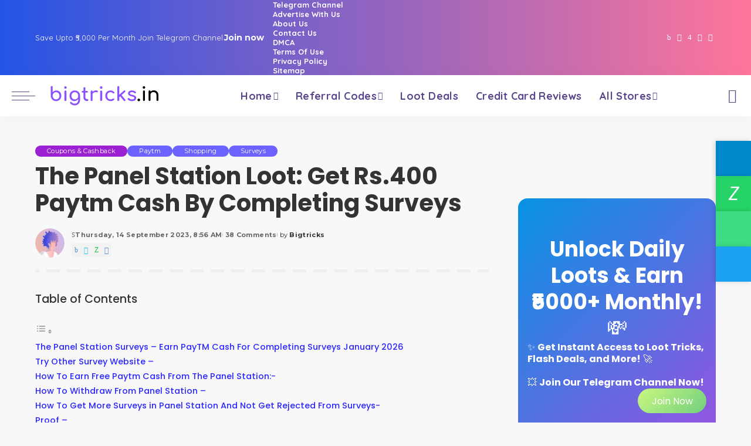

--- FILE ---
content_type: text/html; charset=UTF-8
request_url: https://www.bigtricks.in/panel-station-loot-get-rs-300-paytm-cash-completing-surveys/
body_size: 47911
content:
<!DOCTYPE html><html lang="en-US" prefix="og: https://ogp.me/ns#"><head><script data-no-optimize="1">var litespeed_docref=sessionStorage.getItem("litespeed_docref");litespeed_docref&&(Object.defineProperty(document,"referrer",{get:function(){return litespeed_docref}}),sessionStorage.removeItem("litespeed_docref"));</script> <meta charset="UTF-8"><meta http-equiv="X-UA-Compatible" content="IE=edge"><meta name="viewport" content="width=device-width, initial-scale=1"><link rel="profile" href="https://gmpg.org/xfn/11"><title>[₹10,000 Proof]The Panel Station Loot: Get Rs.400 Paytm Cash By Completing Surveys | Bigtricks.in</title><meta name="description" content="The Panel Station Loot:&nbsp;Hi Guys we are here with a New Loot Offer For You Guys. Just Sign up on Panel station and Fill Surveys, You will be getting paid"/><meta name="robots" content="follow, index, max-snippet:-1, max-video-preview:-1, max-image-preview:large"/><link rel="preconnect" href="https://fonts.gstatic.com" crossorigin><link rel="preload" as="style" onload="this.onload=null;this.rel='stylesheet'" href="https://fonts.googleapis.com/css?family=Poppins%3A300%2C400%2C500%2C600%2C700%2C800%2C900%2C100italic%2C200italic%2C300italic%2C400italic%2C500italic%2C600italic%2C700italic%2C800italic%2C900italic%2C%2C400i%2C700i%7CQuicksand%3A400%2C500%2C600%2C700%7CMontserrat%3A400%2C500%2C600%2C700&amp;display=swap" crossorigin><noscript><link rel="stylesheet" href="https://fonts.googleapis.com/css?family=Poppins%3A300%2C400%2C500%2C600%2C700%2C800%2C900%2C100italic%2C200italic%2C300italic%2C400italic%2C500italic%2C600italic%2C700italic%2C800italic%2C900italic%2C%2C400i%2C700i%7CQuicksand%3A400%2C500%2C600%2C700%7CMontserrat%3A400%2C500%2C600%2C700&amp;display=swap"></noscript><link rel="canonical" href="https://www.bigtricks.in/panel-station-loot-get-rs-300-paytm-cash-completing-surveys/" /><meta property="og:locale" content="en_US" /><meta property="og:type" content="article" /><meta property="og:title" content="[₹10,000 Proof]The Panel Station Loot: Get Rs.400 Paytm Cash By Completing Surveys | Bigtricks.in" /><meta property="og:description" content="The Panel Station Loot:&nbsp;Hi Guys we are here with a New Loot Offer For You Guys. Just Sign up on Panel station and Fill Surveys, You will be getting paid" /><meta property="og:url" content="https://www.bigtricks.in/panel-station-loot-get-rs-300-paytm-cash-completing-surveys/" /><meta property="og:site_name" content="Bigtricks" /><meta property="article:publisher" content="https://www.facebook.com/bigtricksit" /><meta property="article:author" content="https://www.facebook.com/bigtricksit" /><meta property="article:tag" content="free paytm cash" /><meta property="article:tag" content="paytm cash tricks" /><meta property="article:tag" content="paytm loot" /><meta property="article:tag" content="paytm tricks" /><meta property="article:section" content="Coupons &amp; Cashback" /><meta property="og:updated_time" content="2025-08-26T22:31:10+05:30" /><meta property="fb:admins" content="100003683423769" /><meta property="og:image" content="https://www.bigtricks.in/wp-content/uploads/2017/04/Screenshot_198.webp" /><meta property="og:image:secure_url" content="https://www.bigtricks.in/wp-content/uploads/2017/04/Screenshot_198.webp" /><meta property="og:image:width" content="335" /><meta property="og:image:height" content="377" /><meta property="og:image:alt" content="Screenshot_198" /><meta property="og:image:type" content="image/png" /><meta property="article:published_time" content="2020-08-24T12:29:41+05:30" /><meta property="article:modified_time" content="2020-08-24T18:39:35+05:30" /><meta name="twitter:card" content="summary_large_image" /><meta name="twitter:title" content="[₹10,000 Proof]The Panel Station Loot: Get Rs.400 Paytm Cash By Completing Surveys | Bigtricks.in" /><meta name="twitter:description" content="The Panel Station Loot:&nbsp;Hi Guys we are here with a New Loot Offer For You Guys. Just Sign up on Panel station and Fill Surveys, You will be getting paid" /><meta name="twitter:site" content="@BigtricksIn" /><meta name="twitter:creator" content="@BigtricksIn" /><meta name="twitter:image" content="https://www.bigtricks.in/wp-content/uploads/2017/04/Screenshot_198.webp" /><meta name="twitter:label1" content="Written by" /><meta name="twitter:data1" content="Bigtricks" /><meta name="twitter:label2" content="Time to read" /><meta name="twitter:data2" content="3 minutes" /> <script type="application/ld+json" class="rank-math-schema-pro">{"@context":"https://schema.org","@graph":[{"@type":"Organization","@id":"https://www.bigtricks.in/#organization","name":"Bigtricks","sameAs":["https://www.facebook.com/bigtricksit","https://twitter.com/BigtricksIn","https://t.me.com/bigtricksin"],"logo":{"@type":"ImageObject","@id":"https://www.bigtricks.in/#logo","url":"https://www.bigtricks.in/wp-content/uploads/2025/12/logo112.webp","contentUrl":"https://www.bigtricks.in/wp-content/uploads/2025/12/logo112.webp","caption":"Bigtricks","inLanguage":"en-US","width":"112","height":"112"}},{"@type":"WebSite","@id":"https://www.bigtricks.in/#website","url":"https://www.bigtricks.in","name":"Bigtricks","alternateName":"BT","publisher":{"@id":"https://www.bigtricks.in/#organization"},"inLanguage":"en-US"},{"@type":"ImageObject","@id":"https://www.bigtricks.in/wp-content/uploads/2017/04/Screenshot_198.webp","url":"https://www.bigtricks.in/wp-content/uploads/2017/04/Screenshot_198.webp","width":"335","height":"377","caption":"Screenshot_198","inLanguage":"en-US"},{"@type":"WebPage","@id":"https://www.bigtricks.in/panel-station-loot-get-rs-300-paytm-cash-completing-surveys/#webpage","url":"https://www.bigtricks.in/panel-station-loot-get-rs-300-paytm-cash-completing-surveys/","name":"[\u20b910,000 Proof]The Panel Station Loot: Get Rs.400 Paytm Cash By Completing Surveys | Bigtricks.in","datePublished":"2023-09-14T08:56:06+05:30","dateModified":"2025-08-26T22:31:10+05:30","isPartOf":{"@id":"https://www.bigtricks.in/#website"},"primaryImageOfPage":{"@id":"https://www.bigtricks.in/wp-content/uploads/2017/04/Screenshot_198.webp"},"inLanguage":"en-US"},{"@type":"BlogPosting","headline":"[\u20b910,000 Proof]The Panel Station Loot: Get Rs.400 Paytm Cash By Completing Surveys | Bigtricks.in","datePublished":"2020-08-24T12:29:41+05:30","dateModified":"2020-08-24T18:39:35+05:30","author":{"@type":"Person","name":"Bigtricks"},"name":"[\u20b910,000 Proof]The Panel Station Loot: Get Rs.400 Paytm Cash By Completing Surveys | Bigtricks.in","articleSection":"Coupons &amp; Cashback, Paytm, Shopping, Surveys","@id":"https://www.bigtricks.in/panel-station-loot-get-rs-300-paytm-cash-completing-surveys/#schema-202260","isPartOf":{"@id":"https://www.bigtricks.in/panel-station-loot-get-rs-300-paytm-cash-completing-surveys/#webpage"},"publisher":{"@id":"https://www.bigtricks.in/#organization"},"image":{"@id":"https://www.bigtricks.in/wp-content/uploads/2017/04/Screenshot_198.webp"},"inLanguage":"en-US","mainEntityOfPage":{"@id":"https://www.bigtricks.in/panel-station-loot-get-rs-300-paytm-cash-completing-surveys/#webpage"}}]}</script> <link rel='dns-prefetch' href='//www.googletagmanager.com' /><link rel="alternate" type="application/rss+xml" title="Bigtricks &raquo; Feed" href="https://www.bigtricks.in/feed/" /><link rel="alternate" type="application/rss+xml" title="Bigtricks &raquo; Comments Feed" href="https://www.bigtricks.in/comments/feed/" /><link rel="alternate" type="application/rss+xml" title="Bigtricks &raquo; The Panel Station Loot: Get Rs.400 Paytm Cash By Completing Surveys Comments Feed" href="https://www.bigtricks.in/panel-station-loot-get-rs-300-paytm-cash-completing-surveys/feed/" /><link rel="pingback" href="https://www.bigtricks.in/xmlrpc.php"/><style id='wp-img-auto-sizes-contain-inline-css'>img:is([sizes=auto i],[sizes^="auto," i]){contain-intrinsic-size:3000px 1500px}
/*# sourceURL=wp-img-auto-sizes-contain-inline-css */</style><style id="litespeed-ccss">:root{--wp-block-synced-color:#7a00df;--wp-block-synced-color--rgb:122,0,223;--wp-bound-block-color:var(--wp-block-synced-color);--wp-editor-canvas-background:#ddd;--wp-admin-theme-color:#007cba;--wp-admin-theme-color--rgb:0,124,186;--wp-admin-theme-color-darker-10:#006ba1;--wp-admin-theme-color-darker-10--rgb:0,107,160.5;--wp-admin-theme-color-darker-20:#005a87;--wp-admin-theme-color-darker-20--rgb:0,90,135;--wp-admin-border-width-focus:2px}:root{--wp--preset--font-size--normal:16px;--wp--preset--font-size--huge:42px}.has-text-align-center{text-align:center}.aligncenter{clear:both}.screen-reader-text{border:0;clip-path:inset(50%);height:1px;margin:-1px;overflow:hidden;padding:0;position:absolute;width:1px;word-wrap:normal!important}html :where(.has-border-color){border-style:solid}html :where([style*=border-width]){border-style:solid}html :where(img[class*=wp-image-]){height:auto;max-width:100%}.wp-block-button__link{align-content:center;box-sizing:border-box;display:inline-block;height:100%;text-align:center;word-break:break-word}:where(.wp-block-button__link){border-radius:9999px;box-shadow:none;padding:calc(.667em + 2px) calc(1.333em + 2px);text-decoration:none}.wp-block-cover{align-items:center;background-position:50%;box-sizing:border-box;display:flex;justify-content:center;min-height:430px;overflow:hidden;overflow:clip;padding:1em;position:relative}.wp-block-cover .has-background-dim:not([class*=-background-color]){background-color:#000}.wp-block-cover .has-background-dim.has-background-gradient{background-color:initial}.wp-block-cover .wp-block-cover__background{bottom:0;left:0;opacity:.5;position:absolute;right:0;top:0}.wp-block-cover .wp-block-cover__background.has-background-dim.has-background-dim-100{opacity:1}.wp-block-cover .wp-block-cover__inner-container{color:inherit;position:relative;width:100%}:where(.wp-block-cover:not(.has-text-color)){color:#fff}:root :where(.wp-block-cover p:not(.has-text-color)){color:inherit}ul{box-sizing:border-box}.wp-block-buttons{box-sizing:border-box}.wp-block-buttons>.wp-block-button{display:inline-block;margin:0}.wp-block-buttons.is-content-justification-right{justify-content:flex-end}.wp-block-buttons .wp-block-button__link{width:100%}.wp-block-group{box-sizing:border-box}:root{--wp--preset--aspect-ratio--square:1;--wp--preset--aspect-ratio--4-3:4/3;--wp--preset--aspect-ratio--3-4:3/4;--wp--preset--aspect-ratio--3-2:3/2;--wp--preset--aspect-ratio--2-3:2/3;--wp--preset--aspect-ratio--16-9:16/9;--wp--preset--aspect-ratio--9-16:9/16;--wp--preset--color--black:#000000;--wp--preset--color--cyan-bluish-gray:#abb8c3;--wp--preset--color--white:#ffffff;--wp--preset--color--pale-pink:#f78da7;--wp--preset--color--vivid-red:#cf2e2e;--wp--preset--color--luminous-vivid-orange:#ff6900;--wp--preset--color--luminous-vivid-amber:#fcb900;--wp--preset--color--light-green-cyan:#7bdcb5;--wp--preset--color--vivid-green-cyan:#00d084;--wp--preset--color--pale-cyan-blue:#8ed1fc;--wp--preset--color--vivid-cyan-blue:#0693e3;--wp--preset--color--vivid-purple:#9b51e0;--wp--preset--gradient--vivid-cyan-blue-to-vivid-purple:linear-gradient(135deg,rgb(6,147,227) 0%,rgb(155,81,224) 100%);--wp--preset--gradient--light-green-cyan-to-vivid-green-cyan:linear-gradient(135deg,rgb(122,220,180) 0%,rgb(0,208,130) 100%);--wp--preset--gradient--luminous-vivid-amber-to-luminous-vivid-orange:linear-gradient(135deg,rgb(252,185,0) 0%,rgb(255,105,0) 100%);--wp--preset--gradient--luminous-vivid-orange-to-vivid-red:linear-gradient(135deg,rgb(255,105,0) 0%,rgb(207,46,46) 100%);--wp--preset--gradient--very-light-gray-to-cyan-bluish-gray:linear-gradient(135deg,rgb(238,238,238) 0%,rgb(169,184,195) 100%);--wp--preset--gradient--cool-to-warm-spectrum:linear-gradient(135deg,rgb(74,234,220) 0%,rgb(151,120,209) 20%,rgb(207,42,186) 40%,rgb(238,44,130) 60%,rgb(251,105,98) 80%,rgb(254,248,76) 100%);--wp--preset--gradient--blush-light-purple:linear-gradient(135deg,rgb(255,206,236) 0%,rgb(152,150,240) 100%);--wp--preset--gradient--blush-bordeaux:linear-gradient(135deg,rgb(254,205,165) 0%,rgb(254,45,45) 50%,rgb(107,0,62) 100%);--wp--preset--gradient--luminous-dusk:linear-gradient(135deg,rgb(255,203,112) 0%,rgb(199,81,192) 50%,rgb(65,88,208) 100%);--wp--preset--gradient--pale-ocean:linear-gradient(135deg,rgb(255,245,203) 0%,rgb(182,227,212) 50%,rgb(51,167,181) 100%);--wp--preset--gradient--electric-grass:linear-gradient(135deg,rgb(202,248,128) 0%,rgb(113,206,126) 100%);--wp--preset--gradient--midnight:linear-gradient(135deg,rgb(2,3,129) 0%,rgb(40,116,252) 100%);--wp--preset--font-size--small:13px;--wp--preset--font-size--medium:20px;--wp--preset--font-size--large:36px;--wp--preset--font-size--x-large:42px;--wp--preset--spacing--20:0.44rem;--wp--preset--spacing--30:0.67rem;--wp--preset--spacing--40:1rem;--wp--preset--spacing--50:1.5rem;--wp--preset--spacing--60:2.25rem;--wp--preset--spacing--70:3.38rem;--wp--preset--spacing--80:5.06rem;--wp--preset--shadow--natural:6px 6px 9px rgba(0, 0, 0, 0.2);--wp--preset--shadow--deep:12px 12px 50px rgba(0, 0, 0, 0.4);--wp--preset--shadow--sharp:6px 6px 0px rgba(0, 0, 0, 0.2);--wp--preset--shadow--outlined:6px 6px 0px -3px rgb(255, 255, 255), 6px 6px rgb(0, 0, 0);--wp--preset--shadow--crisp:6px 6px 0px rgb(0, 0, 0)}:where(.is-layout-flex){gap:.5em}body .is-layout-flex{display:flex}.is-layout-flex{flex-wrap:wrap;align-items:center}.is-layout-flex>:is(*,div){margin:0}.has-vivid-cyan-blue-to-vivid-purple-gradient-background{background:var(--wp--preset--gradient--vivid-cyan-blue-to-vivid-purple)!important}.has-electric-grass-gradient-background{background:var(--wp--preset--gradient--electric-grass)!important}.has-medium-font-size{font-size:var(--wp--preset--font-size--medium)!important}.has-large-font-size{font-size:var(--wp--preset--font-size--large)!important}.wp-container-core-buttons-is-layout-765c4724{justify-content:flex-end}.wp-block-button__link{color:#fff;background-color:#32373c;border-radius:9999px;box-shadow:none;text-decoration:none;padding:calc(.667em + 2px) calc(1.333em + 2px);font-size:1.125em}:root{--round-3:3px;--round-5:5px;--round-7:7px;--shadow-7:#00000012;--dark-accent:#191c20;--dark-accent-0:#191c2000;--dark-accent-90:#191c20f2;--meta-b-fweight:600;--bottom-border-color:var(--flex-gray-15);--column-border-color:var(--flex-gray-15);--g-color:#ff184e;--heading-color:var(--body-fcolor);--review-color:#ffc300;--g-color-90:#ff184ee6;--absolute-dark:#242424;--body-fcolor:#282828;--meta-fcolor:#666666;--h1-fsize:40px;--h2-fsize:28px;--h3-fsize:22px;--h4-fsize:16px;--h5-fsize:14px;--h6-fsize:13px;--flex-gray-15:#88888826;--solid-light:#fafafa;--rem-mini:.8rem;--rem-small:.92rem;--heading-sub-color:var(--g-color);--awhite:#ffffff}:root{--g-color:#ff8763;--el-spacing:10px;--bottom-spacing:35px;--meta-fsize:13px;--subnav-bg-from:#fff;--subnav-bg-to:#fff}html,body,div,span,h1,h2,h4,p,a,abbr,em,strong,ul,li,form,label{font-family:inherit;font-size:100%;font-weight:inherit;font-style:inherit;line-height:inherit;margin:0;padding:0;vertical-align:baseline;border:0;outline:0}html{font-family:"Poppins",sans-serif;font-size:16px;line-height:1.7;overflow-x:hidden;color:#333;text-size-adjust:100%;-webkit-text-size-adjust:100%;-ms-text-size-adjust:100%}body{font-size:inherit;display:block;overflow:clip;margin:0;color:inherit}body:not([data-theme="dark"]){background:#fff}*{-moz-box-sizing:border-box;-webkit-box-sizing:border-box;box-sizing:border-box}:before,:after{-moz-box-sizing:border-box;-webkit-box-sizing:border-box;box-sizing:border-box}.site{position:relative;display:block}.site-wrap,.site-content{position:relative;display:block;margin:0;padding:0}.site-wrap *{text-rendering:optimizeLegibility;-webkit-font-smoothing:antialiased;-moz-osx-font-smoothing:grayscale}button,input{overflow:visible}em{font-weight:400;font-style:italic}a{text-decoration:none;color:inherit;background-color:#fff0}abbr[title]{text-decoration:none}strong{font-weight:700}img{max-width:100%;height:auto;vertical-align:middle;border-style:none;object-fit:cover}svg:not(:root){overflow:hidden}button,input,textarea{margin:0;text-transform:none;outline:none!important}[type=submit],button{-webkit-appearance:button}[type=submit]::-moz-focus-inner,button::-moz-focus-inner{padding:0;border-style:none}[type=submit]:-moz-focusring,button:-moz-focusring{outline:ButtonText dotted 1px}:-webkit-autofill{-webkit-box-shadow:0 0 0 30px #fafafa inset!important}textarea{overflow:auto}[type="search"]{outline-offset:-2px;-webkit-appearance:textfield}[type="search"]::-webkit-search-cancel-button,[type="search"]::-webkit-search-decoration{-webkit-appearance:none}::-webkit-file-upload-button{font:inherit;-webkit-appearance:button}.clearfix:before,.clearfix:after{display:table;clear:both;content:" "}ul{list-style:none}input::-webkit-file-upload-button{font-size:15px;padding:7px 15px;color:#fff;border:none;-webkit-border-radius:4px;border-radius:4px;outline:none;background-color:#333;box-shadow:none}.screen-reader-text{position:absolute!important;overflow:hidden;clip:rect(1px,1px,1px,1px);width:1px;height:1px;margin:-1px;padding:0;word-wrap:normal!important;border:0;clip-path:inset(50%)}.off-canvas-inner::-webkit-scrollbar{width:4px}.off-canvas-inner::-webkit-scrollbar-track{-webkit-border-radius:10px;border-radius:10px;background:rgb(255 255 255/.1);box-shadow:inset 0 0 6px rgb(0 0 0/.1)}.off-canvas-inner::-webkit-scrollbar-thumb{-webkit-border-radius:10px;border-radius:10px;background-color:#333}input::-webkit-input-placeholder,textarea::-webkit-input-placeholder{font-size:.9em;opacity:.7;color:currentColor}.rbi{font-family:"ruby-icon"!important;font-weight:400;font-style:normal;font-variant:normal;text-transform:none;speak:none;-webkit-font-smoothing:antialiased;-moz-osx-font-smoothing:grayscale}.rbi-x-twitter:before{content:""}.rbi-telegram:before{content:""}.rbi-facebook:before{content:"b"}.rbi-clock:before{content:"S"}.rbi-whatsapp:before{content:"Z"}.rbi-instagram:before{content:"4"}.rbi-youtube-o:before{content:""}.rbi-search-alt:before{content:""}.rb-m20-gutter{margin-right:20px;margin-left:20px}.rb-p20-gutter{padding-right:20px;padding-left:20px}h1,h2,h4,.h4{font-family:"Quicksand",sans-serif;font-weight:700;-ms-word-wrap:break-word;word-wrap:break-word}h1{font-size:2.5rem;line-height:1.15}h2{font-size:1.625rem;line-height:1.25}h4,.h4{font-size:1rem;line-height:1.45}.is-hidden{display:none!important}textarea{font-family:"Montserrat",sans-serif;font-size:.875rem!important;font-weight:400;line-height:1.7;display:block;width:100%;max-width:100%;padding:15px 20px;border:none;outline:none;background-color:rgb(0 0 0/.025);-moz-box-shadow:none!important;-webkit-box-shadow:none!important;box-shadow:none!important}input[type="email"],input[type="search"]{font-family:"Montserrat",sans-serif;font-size:.875rem;font-weight:400;line-height:22px;max-width:100%;padding:10px 25px;white-space:nowrap;border:none;outline:none!important;background-color:rgb(0 0 0/.025);-webkit-box-shadow:none!important;box-shadow:none!important}input[type="submit"],button{font-family:"Montserrat",sans-serif;font-size:12px;font-weight:600;line-height:40px;padding:0 40px;white-space:nowrap;color:#fff;border:none;-webkit-border-radius:0;border-radius:0;outline:none!important;background:none;background-color:#333;-moz-box-shadow:none!important;-webkit-box-shadow:none!important;box-shadow:none!important}.load-animation,.loadmore-animation{position:absolute;z-index:992;top:0;right:0;bottom:0;left:0;background-color:#fff0;background-image:url(/wp-content/themes/pixwell/assets/images/loading.svg);background-repeat:no-repeat;background-position:center;background-size:50px}.live-search-animation{top:0;right:0;bottom:auto;left:auto;display:none;width:56px;height:56px;background-color:transparent!important;background-size:26px}.loadmore-animation{display:none;opacity:0;background-size:32px}label{font-size:.85rem;line-height:1.7}button::-moz-focus-inner{padding:0;border:0}.response-notice{display:none;text-align:center}.rb-newsletter .newsletter-content{flex-flow:column nowrap;justify-content:center;padding:30px;text-align:center}.rb-newsletter input.newsletter-email{width:100%;margin-right:auto;margin-bottom:15px;margin-left:auto;padding-right:0;padding-left:0;text-align:center;border:none;border-bottom:2px solid currentColor!important;-webkit-border-radius:0!important;border-radius:0!important;background:none}.rb-newsletter h4{font-size:1.3rem;margin-bottom:10px}.rb-newsletter form{margin-top:15px}.rb-newsletter button[type="submit"]{padding:0 60px;letter-spacing:.02em}.rb-newsletter input.newsletter-email{font-size:.9rem}.response-notice{font-size:.875rem;position:fixed;right:20px;bottom:40px;display:none;min-width:300px;padding:10px 40px;white-space:nowrap;opacity:0;color:#fff;background-color:#333;-webkit-box-shadow:1px 7px 15px rgb(0 0 0/.15);box-shadow:1px 7px 15px rgb(0 0 0/.15)}.response-notice.email-exists{background-color:#ff6d5e}.response-notice.email-error{background-color:#f84242}.response-notice.success{background-color:#79a468}.rbc-container{position:static;display:block;max-width:1200px;margin-right:auto;margin-left:auto}.rbc-wrap{display:flex;overflow:clip;flex-flow:row nowrap}.rbc-sidebar{position:relative;display:flex;flex-flow:column nowrap}.rbc-content{display:flex;align-content:flex-start;align-items:flex-start;flex-flow:row wrap}.rbc-content-section .rbc-content{flex:0 0 66.66%;width:66.66%;max-width:66.66%}.rbc-content-section .rbc-sidebar{flex:0 0 33.33%;width:33.33%;max-width:33.33%;padding-left:50px}.wrap{position:relative}.site-wrap .wrap{margin-top:50px;margin-bottom:50px}.topbar-wrap{font-family:"Quicksand",sans-serif;font-size:13px;position:relative;display:block;min-height:32px;color:#fff;background-color:#333}.topbar-inner{position:relative;display:flex;align-items:center;flex-flow:row nowrap;justify-content:space-between}.topbar-left{display:flex;overflow:hidden;align-items:center;flex:1;flex-flow:row nowrap;max-width:100%}.topbar-info{line-height:32px;display:flex;align-items:center;flex-flow:row nowrap}.topbar-info>*{display:inline-flex;display:-webkit-inline-flex;align-items:center;margin-right:15px}.topbar-info span.info-text a{font-weight:700;margin-left:2px;text-decoration:underline}.topbar-right{display:flex;height:32px;margin-left:auto}.topbar-social{display:flex;align-items:center;flex-flow:row nowrap;height:100%}.topbar-social a{font-size:13px;display:flex;align-items:center;flex-flow:row nowrap;height:100%;padding:0 5px}.main-menu>.menu-item.menu-item-has-children>a:after{font-family:"ruby-icon";font-size:.8em;line-height:1;margin-left:2px;content:"";vertical-align:middle}.btn-toggle-wrap{position:relative;z-index:99;display:block;height:100%;padding-right:20px}.btn-toggle{position:relative;display:block;overflow:hidden;width:40px;height:100%;min-height:40px}.btn-toggle .off-canvas-toggle{position:absolute;z-index:20;top:0;left:0;display:block;width:100%;height:100%}.icon-toggle{font-size:0;position:absolute;top:50%;left:0;display:block;width:100%;height:1px;min-height:1px;color:inherit;background-color:currentColor;-webkit-touch-callout:none}.icon-toggle:before,.icon-toggle:after{position:absolute;left:0;width:75%;height:100%;min-height:1px;content:"";background-color:currentColor}.icon-toggle:before{-webkit-transform:translateY(-7px);transform:translateY(-7px)}.icon-toggle:after{-webkit-transform:translateY(7px);transform:translateY(7px)}.header-wrap{position:relative;display:block}.navbar-wrap{position:relative;z-index:999;display:block}.section-sticky .navbar-wrap{background-color:#fff}.navbar-inner{position:relative;display:flex;align-items:stretch;flex-flow:row nowrap;justify-content:space-between;max-width:100%;min-height:60px}.navbar-left{display:flex;align-items:center;flex:1;flex-flow:row nowrap}.navbar-right{position:relative;display:flex;align-items:stretch;flex-flow:row nowrap;justify-content:flex-end;gap:10px}.navbar-right>*{position:static;display:flex;align-items:center;flex-flow:row nowrap}.navbar-right>*:first-child{margin-left:0}.header-8 .navbar-wrap,.section-sticky .navbar-wrap,.mobile-sticky-nav{-webkit-box-shadow:0 4px 30px rgb(0 0 0/.03);box-shadow:0 4px 30px rgb(0 0 0/.03)}.main-menu>li{display:block;float:left}.main-menu>li>a{font-family:"Quicksand",sans-serif;font-size:16px;font-weight:600;position:relative;display:flex;align-items:center;flex-wrap:nowrap;height:60px;padding:0 15px;white-space:nowrap;letter-spacing:.02em}.navbar-inner .logo-wrap{display:flex;flex-shrink:0;margin-right:15px}.logo-wrap a{display:flex;align-items:center;width:auto;height:100%}.logo-wrap img{width:auto;max-height:60px;object-fit:contain;object-position:left}.logo-wrap.is-svg img{display:block;width:auto;height:999px;padding-top:10px;padding-bottom:10px}.header-wrap .search-icon{line-height:1;position:relative;display:flex;align-items:center;justify-content:center;min-width:1em;height:100%}.header-wrap .search-icon{font-size:24px}.header-lightbox{position:absolute;z-index:1000;top:calc(100% - 1px);right:0;left:auto;display:block;visibility:hidden;width:360px;padding:20px;-webkit-transform:translateY(10px);transform:translateY(10px);opacity:0;color:#333;border-top:4px solid;background-color:#fff;-webkit-box-shadow:0 4px 30px rgb(0 0 0/.03);box-shadow:0 4px 30px rgb(0 0 0/.03)}.main-menu-wrap{display:flex;flex-grow:1}.search-form{position:relative;display:block;max-width:460px;margin-right:auto;margin-left:auto}.search-form input[type="search"]{line-height:36px;width:100%;padding-right:66px;border:none;-webkit-border-radius:0;border-radius:0}.search-form input[type="submit"]{font-size:0;line-height:56px;position:absolute;z-index:9;top:0;right:0;bottom:auto;left:auto;display:block;width:56px;height:100%;padding:0;text-align:center;text-indent:-9999px;background-color:transparent!important}.search-form .screen-reader-text{display:none!important}.search-form:after{font-family:"ruby-icon";line-height:56px;position:absolute;z-index:10;top:0;right:0;bottom:0;left:auto;width:56px;height:100%;content:"";text-align:center;opacity:.5;color:currentColor;-webkit-border-radius:0!important;border-radius:0!important}.navbar-search-popup.header-lightbox{padding:0}.navbar-search-popup .search-form input[type="search"]{font-size:.85rem;background-color:#fff0}.main-menu .sub-menu{position:absolute;z-index:9999;top:110%;right:auto;left:auto;display:block;visibility:hidden;min-width:200px;padding:10px 0;text-align:left;opacity:0;background:var(--subnav-bg-from);background:-webkit-linear-gradient(left,var(--subnav-bg-from) 0%,var(--subnav-bg-to) 100%);background:linear-gradient(to right,var(--subnav-bg-from) 0%,var(--subnav-bg-to) 100%);-webkit-box-shadow:0 4px 30px rgb(0 0 0/.03);box-shadow:0 4px 30px rgb(0 0 0/.03)}.main-menu>li.menu-item-has-children>.sub-menu:before{position:absolute;top:-9px;right:auto;bottom:auto;left:20px;display:block;width:0;height:0;content:"";color:#fff;border-right:10px solid #fff0;border-bottom:10px solid currentColor;border-left:10px solid #fff0}.main-menu .sub-menu:not(.sub-mega){font-family:"Quicksand",sans-serif;font-size:14px;font-weight:500}.sub-menu li{position:relative}.main-menu>li>.sub-menu:not(.sub-mega) a{line-height:1;display:flex;align-items:center;flex-grow:1;padding:7px 20px 7px 25px}.main-menu .sub-menu a>span{position:relative;left:-4px}.rb-menu a>span{line-height:1.3;position:relative;display:flex}.rb-menu a>span:before{position:absolute;bottom:0;left:0;width:0;height:4px;content:"";opacity:0.2!important;background-color:currentColor}.header-8 .navbar-holder{position:relative}.header-8 .navbar-inner{position:static}.header-8 .navbar-left{flex:0 0 auto;width:auto}.header-8 .logo-wrap.is-svg{flex-shrink:0;width:auto}.header-8 .navbar-center{display:flex}.header-8 #sticky-nav .navbar-holder{max-width:100%}.header-8 #sticky-nav .main-menu-wrap{justify-content:center}.header-8 #sticky-nav .logo-wrap{min-width:120px}#mobile-navbar,.mobile-sticky-nav{display:none;margin:0;padding:0}.mobile-sticky-nav{position:fixed;z-index:1000;top:0;right:0;left:0;visibility:hidden;-webkit-transform:translate3d(0,-60px,0);transform:translate3d(0,-60px,0);background-color:#fff;will-change:transform}.mobile-navbar .btn-toggle-wrap{position:relative;display:flex;padding-right:10px}.logo-mobile-wrap{display:inline-flex;height:100%;padding:5px 0}.logo-mobile-wrap a{display:flex;align-items:center;justify-content:center;height:100%;max-height:100%}.logo-mobile-wrap img{display:inline-flex;justify-content:center;width:auto;height:100%;max-height:100%;object-fit:contain}.logo-mobile-wrap.is-svg img{justify-content:center;width:auto;height:100%;max-height:60px}.mobile-nav-inner{position:relative;display:flex;align-items:stretch;flex-wrap:nowrap;justify-content:space-between;height:60px}.m-nav-right{position:relative;display:flex;align-items:center;flex-flow:row nowrap;min-width:80px}.m-nav-right{justify-content:flex-end;gap:10px}.m-nav-centered{display:flex;align-items:center;flex-grow:1;justify-content:center}.m-nav-right>*{position:static;display:flex;height:100%}.mobile-logo-left .m-nav-centered{justify-content:flex-start}.mobile-logo-left .mobile-navbar .icon-toggle:before,.mobile-logo-left .mobile-navbar .icon-toggle:after{right:0;left:auto}.mobile-logo-left .mobile-navbar .off-canvas-trigger{padding-right:0}.mobile-search .header-lightbox.navbar-search-popup{right:0}.mobile-search .header-lightbox:before{right:15px}.section-sticky-holder{position:fixed;z-index:999;top:-100px;right:0;left:0;visibility:hidden}.section-sticky .navbar-left{flex:1 1 auto}.section-sticky img.logo-default{width:auto;max-height:60px}.section-sticky .logo-wrap{flex:0 0 auto}.off-canvas-wrap{position:fixed;z-index:9900;top:0;bottom:0;left:0;visibility:hidden;overflow:hidden;width:320px;height:100%;-webkit-transform:translate3d(-100%,0,0);transform:translate3d(-100%,0,0);background-color:#333;box-shadow:0 0 30px rgb(0 0 0/.07)}.off-canvas-wrap.light-style{background-color:#fff}.off-canvas-holder{display:flex;overflow:hidden;flex-flow:column nowrap;height:100%;padding-bottom:60px}.off-canvas-holder:before{position:absolute;top:auto;right:20px;bottom:50px;left:auto;display:block;width:40px;height:60px;content:"";opacity:.2;background-color:#fff0;background-image:radial-gradient(currentColor 1px,transparent 1px);background-position:1px 1px;background-size:5px 5px}.off-canvas-inner{position:relative;display:flex;overflow-x:hidden;overflow-y:auto;flex-flow:column nowrap;padding:20px}.site-mask{position:fixed;z-index:9801;top:-200%;left:0;display:block;visibility:hidden;width:100%;height:100%;background:#fff0}.close-panel-wrap{position:absolute;z-index:100;top:5px;right:5px;bottom:auto;left:auto}#off-canvas-close-btn{line-height:32px;position:relative;display:block;width:32px;height:32px;text-align:center;opacity:.7;color:#fff;background-color:rgb(255 255 255/.15)}.btn-close{position:relative;display:block;width:100%;height:100%}.btn-close:before{position:absolute;top:50%;left:50%;display:block;width:20px;height:1px;margin-top:-1px;margin-left:-10px;content:"";-webkit-transform:rotate(-45deg);transform:rotate(-45deg);background-color:#fff}.btn-close:after{position:absolute;top:50%;left:50%;display:block;width:20px;height:1px;margin-top:-1px;margin-left:-10px;content:"";-webkit-transform:rotate(45deg);transform:rotate(45deg);background-color:#fff}.off-canvas-header .inner-bottom{position:relative;display:flex;align-items:center;justify-content:space-between;width:100%}.off-canvas-header .inner-bottom>*{display:flex;flex-flow:row wrap;margin-top:25px}.off-canvas-header .inner-bottom>*:last-child:not(.inner-bottom-right){margin-right:auto;margin-left:auto}.off-canvas-social a{font-size:20px;line-height:32px;display:inline-block;width:32px;text-align:center}.off-canvas-nav{position:relative;display:block}.off-canvas-menu li{position:relative}.off-canvas-menu>li>a{font-family:"Quicksand",sans-serif;font-size:16px;font-weight:700;white-space:nowrap;letter-spacing:.02em}.off-canvas-menu .sub-menu{font-family:"Quicksand",sans-serif;font-size:14px;font-weight:500;position:relative;top:auto;right:auto;bottom:auto;left:auto;display:none;padding-bottom:10px;padding-left:25px}.off-canvas-menu a{line-height:1;display:flex;align-items:center;flex-flow:row nowrap;justify-content:space-between}.off-canvas-menu a>span{margin-top:7px;margin-bottom:7px}.off-canvas-menu>li>a>span{margin-top:10px;margin-bottom:10px}.off-canvas-wrap .widget-section-wrap{display:block;margin-top:50px}.off-canvas-header{position:relative;display:block;padding:60px 20px 20px;text-align:center;background-repeat:no-repeat;background-position:center;background-size:cover}.off-canvas-header:before{position:absolute;top:0;right:0;bottom:0;left:0;content:"";background-color:rgb(0 0 0/.4)}.off-canvas-header .header-inner{position:relative;z-index:10}.p-cat-info{font-family:"Montserrat",sans-serif;font-size:11px;font-weight:600;line-height:0;position:absolute;z-index:4;top:auto;right:0;bottom:0;left:0;display:flex;align-items:center;flex-flow:row wrap;flex-grow:1;padding:0 12px 12px 12px;gap:5px}.p-cat-info.is-relative{position:relative;top:auto;right:auto;bottom:auto;left:auto;margin-bottom:10px;padding:0}.p-cat-info>*{display:inline-flex}.cat-info-el{line-height:1;align-items:center;white-space:nowrap;letter-spacing:.0215rem;color:inherit}.p-meta-info{font-family:"Montserrat",sans-serif;font-size:11px;font-weight:500;display:flex;align-items:center;flex-flow:row wrap;flex-grow:1;letter-spacing:.0215rem;color:#666;gap:7px}.meta-info-el{display:inline-flex;align-items:center;gap:3px}.meta-info-el:before{width:0;height:6px;padding-right:4px;content:"";letter-spacing:0;opacity:.3;border-left:1px solid}.meta-info-el:first-child:before{display:none}.meta-info-author.meta-info-el{font-weight:700;color:#333}.about-bio{max-width:500px;margin-right:auto;margin-left:auto}.w-sidebar .about-bio{max-width:100%;margin-right:0;margin-left:0}.rb-newsletter .rb-newsletter-form{display:flex;flex-flow:column nowrap}.rb-newsletter .newsletter-input{display:flex;align-items:stretch;flex-flow:row nowrap}.rb-newsletter button.newsletter-submit{position:relative;z-index:1;flex-shrink:0;margin-left:0;padding:0 45px;text-align:center}.rb-newsletter .rb-newsletter-inner{max-width:560px;margin-left:auto}.widget-newsletter .rb-newsletter{border:1px solid #8882;border-top:5px solid currentColor}.widget-newsletter .rb-newsletter .newsletter-input{flex-flow:row wrap;justify-content:center}.single-content-wrap{position:relative;display:block;width:100%}h1.single-title{margin-bottom:20px}.single-entry-meta{display:flex;align-items:center;flex-flow:row nowrap;margin-top:15px}.single-entry-meta.has-avatar{margin-top:20px}.single-meta-avatar{display:flex;flex-shrink:0;margin-right:12px}.single-entry-meta .inner{display:flex;align-items:flex-start;flex-flow:column nowrap}.single-meta-avatar img{display:block;width:50px;height:50px;-webkit-border-radius:50%;border-radius:50%;object-fit:cover}.single-meta-bottom{margin-top:5px}.single-top-share{position:relative;display:flex;flex-flow:row nowrap;background-color:rgb(0 0 0/.025)}.single-entry-meta .share-icon{font-size:12px;line-height:24px;padding:0 5px;text-align:center}.entry-content{position:relative;display:block}.entry-content>*{max-width:100%;margin-block-start:0;margin-block-end:var(--cp-spacing,1.5rem)}.entry-content p{word-wrap:break-word;margin-block-start:0;margin-block-end:var(--cp-spacing,1.5rem)}img.aligncenter,.entry-content p img.aligncenter{display:block;margin-right:auto;margin-left:auto}.aligncenter{display:block;margin-right:auto;margin-left:auto}.wp-block-cover{height:auto;color:#fff}.entry-content a:where(:not(button):not(.is-btn):not(.wp-block-button__link):not(.p-url)){word-wrap:break-word;color:var(--g-color);text-decoration-line:underline;text-decoration-color:#fff0;-webkit-text-decoration-color:#fff0}.entry-content img{max-width:100%;height:auto}p:empty{display:none}li>ul{padding-top:7px;padding-left:1.2em}.wp-block-group.has-background{padding:20px 30px}.comment-form>*{margin-bottom:20px;padding-right:10px;padding-left:10px}.comment-form-comment label,.comment-form-author label,.comment-form-email label{display:none}.comment-author .says{display:none}.single-bottom-share a{line-height:1;display:flex;align-items:center;justify-content:center;width:50px;height:50px;margin:5px;background-color:rgb(0 0 0/.025)}.single-bottom-share a span{display:none}.single-bottom-share i{font-size:20px}.entry-header{position:relative;margin-bottom:30px}.meta-label{font-weight:400;font-style:inherit;margin-right:3px}.share-whatsapp.is-mobile{display:none}.single-5 .entry-header{padding-bottom:25px;background-image:linear-gradient(to right,rgb(0 0 0/.04) 66.666%,#fff0 0%);background-repeat:repeat-x;background-position:bottom;background-size:35px 5px}.wp-block-button{color:#fff}.wp-block-button__link,a.wp-block-button__link{font-size:1rem;line-height:1.1;text-decoration:none!important;color:inherit!important}.wp-block-button__link{-webkit-border-radius:100px;border-radius:100px}.wp-block-cover *{line-height:1.25;color:#fff}.wp-block-cover a{text-decoration:none;color:inherit!important}.wp-block-cover p:last-child{margin-bottom:0}.top-footer-wrap .widget{margin-bottom:50px}.top-footer-wrap .widget:last-child{margin-bottom:0}.widget{position:relative;display:block;overflow:hidden}.w-header-2 .widget-title{margin-bottom:25px;text-align:center}.sidebar-inner .widget{clear:both;width:100%;margin-bottom:50px}.widget_recent_entries li{font-family:"Quicksand",sans-serif;font-size:.85rem;font-weight:600;position:relative;display:block;margin-bottom:15px}.widget_recent_entries a{position:relative}.widget_recent_entries a:before{font-family:"ruby-icon";font-weight:400;display:inline;margin-right:7px;content:""}.widget-title,.widget .widget-title{position:relative;display:block;margin-bottom:20px}.widget-title:after{display:table;clear:both;content:""}.is-light-share .share-facebook i{color:#568fce}.is-light-share .share-twitter i{color:#27c2f5}.is-light-share .share-telegram{color:#568fce}.is-light-share .share-whatsapp i{color:#17c242}.rb-masonry:nth-child(1){grid-area:e1;justify-self:stretch}.rb-masonry:nth-child(2){grid-area:e2}.rb-masonry:nth-child(3){grid-area:e3}.rb-masonry:nth-child(5){grid-area:e4}.rb-masonry:nth-child(5){grid-area:e5}.rb-masonry:nth-child(6){grid-area:e6}.rb-masonry:nth-child(7){grid-area:e7}.rb-masonry:nth-child(8){grid-area:e8}.rb-masonry:nth-child(9){grid-area:e9}.rb-masonry:nth-child(10){grid-area:e10}.rb-masonry:nth-child(11){grid-area:e11}.about-bio.is-centered{text-align:center}.about-bio.is-centered+.social-icon-wrap{justify-content:center}.about-bio.is-centered+.social-icon-wrap a{font-size:16px;margin-right:0;padding-right:7px;padding-left:7px}.about-bio>*{margin-bottom:.5rem}.about-bio>img{margin-bottom:1.5rem}.about-bio p{font-size:.85rem;line-height:1.7;max-width:320px;color:#777}.about-bio.is-centered p{margin-right:auto;margin-left:auto}.widget-social-icon .social-icon-wrap a{font-size:20px;line-height:34px;margin-right:15px;text-align:center}.widget-social-icon .social-icon-wrap{display:flex;flex-flow:row wrap}.widget-social-icon .social-icon-wrap.is-centered{justify-content:center}.fw-widget-section .widget-social-icon{display:none}.rb-btn{font-family:"Montserrat",sans-serif;font-size:1rem;font-weight:600}.ele-round input[type="submit"],.ele-round button,.ele-round input[type="email"],.ele-round input[type="search"],.ele-round .response-notice,.ele-round .search-form input[type="search"]{-webkit-border-radius:100px;border-radius:100px}.ele-round .header-lightbox{-webkit-transform:translateZ(0);-webkit-border-radius:10px;border-radius:10px}.ele-round textarea,.ele-round .main-menu .sub-menu,.ele-round .widget-newsletter .rb-newsletter{-webkit-border-radius:10px;border-radius:10px}.ele-round .single-bottom-share a,.ele-round #off-canvas-close-btn,.ele-round .single-top-share{-webkit-border-radius:4px;border-radius:4px}.ele-round .header-lightbox{border-top:none}.ele-round .header-lightbox:before{position:absolute;top:-7px;right:50px;bottom:auto;left:auto;display:block;width:0;height:0;content:"";color:#fff;border-right:8px solid #fff0;border-bottom:8px solid currentColor;border-left:8px solid #fff0}.ele-round .navbar-search .header-lightbox:before{right:15px}.cat-icon-round .single-cat-info .cat-info-el{-webkit-box-shadow:none;box-shadow:none}.cat-icon-round .cat-info-el{padding:4px 20px;color:#fff;-webkit-border-radius:100px;border-radius:100px;background-color:var(--g-color);-webkit-box-shadow:1px 5px 10px rgb(0 0 0/.1);box-shadow:1px 5px 10px rgb(0 0 0/.1)}.cat-icon-round .is-relative .cat-info-el{-webkit-box-shadow:none;box-shadow:none}.is-light-text,.is-light-text>*,.is-light-text .topbar-info{color:#fff}@media only screen and (max-width:991px){h1{font-size:2rem;line-height:1.2}h2{font-size:1.5rem;line-height:1.3}.rbc-wrap{flex-flow:row wrap}.rbc-content-section .rbc-content{flex:0 0 100%;width:100%;max-width:100%}.rbc-content-section .rbc-sidebar{flex:0 0 100%;width:100%;max-width:100%;margin-top:60px;padding-right:0;padding-left:0}.sidebar-inner{display:block;width:100%!important;max-width:480px;margin-right:auto;margin-left:auto}#mobile-navbar,.mobile-navbar,#mobile-sticky-nav{display:block}.navbar-inner{display:none!important}.ele-round .header-lightbox:before{right:15px}.rb-newsletter button.newsletter-submit{padding:0 30px}.rb-newsletter .rb-newsletter-inner{margin-right:auto;margin-left:auto}.share-whatsapp.is-mobile{display:flex}.share-whatsapp.is-web{display:none}.wp-block-button a{font-size:.85em;padding:10px 20px}}@media only screen and (max-width:767px){body{overflow-x:hidden}.site-wrap .wrap{margin-top:35px;margin-bottom:35px}.rb-p20-gutter{padding-right:15px;padding-left:15px}.rb-m20-gutter{margin-right:15px;margin-left:15px}.topbar-wrap{display:none!important}h1{font-size:1.5rem;line-height:1.3}h2{font-size:1.15rem}h4,.h4{font-size:.935rem}textarea{padding:10px 15px}input[type="email"],input[type="search"]{padding-right:15px;padding-left:15px}.pagination-wrap>*{font-size:.9em}.p-cat-info.is-relative{margin-bottom:5px}.top-footer-wrap .widget{margin-bottom:35px}.rbc-content-section .rbc-sidebar{margin-top:35px}.sidebar-inner .widget{margin-bottom:35px}.comment-form>*{margin-bottom:10px}.single-entry-meta{margin-top:10px}.single-entry-meta.has-avatar{margin-top:12px}h1.single-title{margin-bottom:15px}.entry-header{margin-bottom:25px}.off-canvas-header .inner-bottom>*{margin-top:15px}}@media only screen and (max-width:479px){.off-canvas-wrap{width:90%;max-width:400px}h1{font-size:1.25em;line-height:1.35}h1.single-title{font-size:1.35rem;line-height:1.3}h2{font-size:1.05rem;line-height:1.35}h4,.h4{font-size:.85em;line-height:1.5}.w-header-2 .widget-title,.widget-title{margin-bottom:20px}.single-bottom-share a{line-height:40px;width:40px;height:40px}.single-bottom-share i{font-size:16px}.p-cat-info>*{font-size:.95em}.load-animation,.loadmore-animation{background-size:32px}.off-canvas-holder:before{right:15px;bottom:15px}.cat-icon-round .cat-info-el{padding-right:16px;padding-left:16px}.header-lightbox{width:calc(100vw - 30px)}.off-canvas-header{padding-top:45px}}@media only screen and (min-width:992px){.widget-social-icon .social-icon-wrap{margin-top:15px}}@media only screen and (min-width:1200px){.header-8 .navbar-left{min-width:200px}}@media screen and (min-width:992px){h1,h2,h4,.h4{max-width:100%}.rbc-content-section .rbc-sidebar{display:block}.layout-grid:not(.is-wide) .rb-masonry:nth-child(1){grid-area:e1;-ms-grid-column-align:stretch;-ms-grid-row:1;-ms-grid-column:3;-ms-grid-column-span:2}.layout-grid:not(.is-wide) .rb-masonry:nth-child(2){grid-area:e2;-ms-grid-row:1;-ms-grid-column:1;-ms-grid-column-span:2}.layout-grid:not(.is-wide) .rb-masonry:nth-child(3){grid-area:e3;-ms-grid-row:1;-ms-grid-column:5;-ms-grid-column-span:2}.layout-grid:not(.is-wide) .rb-masonry:nth-child(4){grid-area:e4;-ms-grid-row:1;-ms-grid-column:7;-ms-grid-column-span:1}.layout-grid:not(.is-wide) .rb-masonry:nth-child(5){grid-area:e5;-ms-grid-row:1;-ms-grid-column:8;-ms-grid-column-span:1}.layout-grid:not(.is-wide) .rb-masonry:nth-child(6){grid-area:e6;-ms-grid-row:2;-ms-grid-column:3;-ms-grid-column-span:1}.layout-grid:not(.is-wide) .rb-masonry:nth-child(7){grid-area:e7;-ms-grid-row:2;-ms-grid-column:4;-ms-grid-column-span:1}.layout-grid:not(.is-wide) .rb-masonry:nth-child(8){grid-area:e8;-ms-grid-row:2;-ms-grid-column:7;-ms-grid-column-span:2}.layout-grid.is-wide .rb-masonry:nth-child(1){grid-area:e1;-ms-grid-column-align:stretch;-ms-grid-row:1;-ms-grid-column:1;-ms-grid-column-span:1}.layout-grid.is-wide .rb-masonry:nth-child(2){grid-area:e2;-ms-grid-row:1;-ms-grid-column:2;-ms-grid-column-span:2}.layout-grid.is-wide .rb-masonry:nth-child(6){grid-area:e6;-ms-grid-row:2;-ms-grid-column:4;-ms-grid-column-span:1}.layout-grid.is-wide .rb-masonry:nth-child(7){grid-area:e7;-ms-grid-row:2;-ms-grid-column:5;-ms-grid-column-span:1}.layout-grid.is-wide .rb-masonry:nth-child(3){grid-area:e3;-ms-grid-row:1;-ms-grid-column:6;-ms-grid-column-span:2}.layout-grid.is-wide .rb-masonry:nth-child(4){grid-area:e4;-ms-grid-row:1;-ms-grid-column:8;-ms-grid-column-span:1}.layout-grid.is-wide .rb-masonry:nth-child(5){grid-area:e5;-ms-grid-row:1;-ms-grid-column:9;-ms-grid-column-span:1}.layout-grid.is-wide .rb-masonry:nth-child(8){grid-area:e8;-ms-grid-row:2;-ms-grid-column:8;-ms-grid-column-span:2}.layout-grid.is-wide .rb-masonry:nth-child(9){grid-area:e9;-ms-grid-row:1;-ms-grid-column:4;-ms-grid-column-span:2}.layout-grid.is-wide .rb-masonry:nth-child(11){grid-area:e11;-ms-grid-row:1;-ms-grid-column:10;-ms-grid-column-span:1}.rb-masonry:nth-child(10){grid-area:e10;-ms-grid-row:2;-ms-grid-column:1;-ms-grid-column-span:1}}html{font-family:Poppins,"system-ui",-apple-system,BlinkMacSystemFont,"Segoe UI",Roboto,Oxygen,Ubuntu,Cantarell,"Fira Sans","Droid Sans","Helvetica Neue",sans-serif}h1{font-family:Poppins,"system-ui",-apple-system,BlinkMacSystemFont,"Segoe UI",Roboto,Oxygen,Ubuntu,Cantarell,"Fira Sans","Droid Sans","Helvetica Neue",sans-serif;font-weight:700}h2{font-family:Poppins,"system-ui",-apple-system,BlinkMacSystemFont,"Segoe UI",Roboto,Oxygen,Ubuntu,Cantarell,"Fira Sans","Droid Sans","Helvetica Neue",sans-serif;font-weight:700}h4,.h4{font-family:Poppins}.p-cat-info{font-weight:400}.p-meta-info{font-weight:700;font-size:11px}.meta-info-author.meta-info-el{font-weight:700}.topbar-wrap{font-weight:400;color:#fff}.main-menu>li>a,.off-canvas-menu>li>a{font-weight:700;font-size:18px}.main-menu .sub-menu:not(.sub-mega),.off-canvas-menu .sub-menu{font-size:16px}.widget-title,.widget .widget-title{font-weight:700;font-size:18px}.topbar-wrap{background-color:#2454e5}.topbar-wrap{background-image:linear-gradient(90deg,#2454e5,#ff759a)}.navbar-inner{min-height:70px}.navbar-inner .logo-wrap img{max-height:70px}.main-menu>li>a{height:70px}.section-sticky .navbar-inner{min-height:60px}.section-sticky .navbar-inner .logo-wrap img{max-height:60px}.section-sticky .main-menu>li>a{height:60px}.navbar-wrap:not(.transparent-navbar-wrap),#mobile-sticky-nav{background-color:#fff;background-image:linear-gradient(90deg,#ffffff,#ffffff)}.navbar-wrap:not(.transparent-navbar-wrap),#mobile-sticky-nav{color:#58468c}.main-menu{--subnav-bg-from:#1e73be;--subnav-bg-to:#1e73be;--subnav-bg-to:#8224e3}.main-menu .sub-menu:not(.mega-category){color:#fff}.main-menu>li.menu-item-has-children>.sub-menu:before{display:none}.main-menu>li>a>span:before{display:none}.main-menu a>span:before{display:none}.mobile-nav-inner{background-color:#fff;background-image:linear-gradient(90deg,#ffffff,#ffffff);color:#8224e3}.off-canvas-header{background-image:url(https://www.bigtricks.in/wp-content/uploads/2020/09/Untitled-Design-21.jpg)}.off-canvas-wrap{background-color:#ffffff!important}:root{--g-color:#6c63ff}body .entry-content a:not(button){color:#2c28ff}input[type="submit"],button,.rb-btn{font-weight:700}input[type="submit"],button,.rb-btn{font-size:14px}textarea,input[type="email"],input[type="search"]{font-weight:400}.widget_recent_entries li{font-family:Poppins}.widget_recent_entries li{font-weight:700}@media only screen and (max-width:767px){.entry-content{font-size:.90rem}}h1,h1.single-title{font-size:40px}h2{font-size:35px}h4,.h4{font-size:23px}@media only screen and (max-width:1024px){h1,h1.single-title{font-size:25px}h2{font-size:23px}h4,.h4{font-size:18px}}@media only screen and (max-width:991px){h1,h1.single-title{font-size:25px}h2{font-size:23px}h4,.h4{font-size:18px}}@media only screen and (max-width:767px){h1,h1.single-title{font-size:25px}h2{font-size:23px}h4,.h4{font-size:17px}.widget-title{font-size:17px!important}}.entry-title{font-size:1rem}.wp-block-group{border-radius:1rem}body:not([data-theme="dark"]){background:#f8f8f8}.rounded{border-radius:1rem!important}span a{text-decoration:none!important}aside#mobile-sticky-nav:after{left:0;bottom:-5px;background-position:left 0 top -2px;position:absolute;width:100%;height:5px;background-image:url([data-uri]);background-repeat:repeat-x;content:""}@media only screen and (max-width:467px){.entry-title{display:-webkit-box;overflow:hidden;word-break:break-word;-webkit-line-clamp:3;-webkit-box-orient:vertical}}.success{color:#2ee82e;font-weight:900}img{object-fit:contain}.entry-title{font-size:1rem}.wp-block-group{border-radius:1rem}body:not([data-theme="dark"]){background:#f8f8f8}.rounded{border-radius:1rem!important}span a{text-decoration:none!important}aside#mobile-sticky-nav:after{left:0;bottom:-5px;background-position:left 0 top -2px;position:absolute;width:100%;height:5px;background-image:url([data-uri]);background-repeat:repeat-x;content:""}@media only screen and (max-width:467px){.entry-title{display:-webkit-box;overflow:hidden;word-break:break-word;-webkit-line-clamp:3;-webkit-box-orient:vertical}}.success{color:#2ee82e;font-weight:900}img{object-fit:contain}</style><style>1{content-visibility:auto;contain-intrinsic-size:1px 1000px;}</style><link rel="preload" data-asynced="1" data-optimized="2" as="style" onload="this.onload=null;this.rel='stylesheet'" href="https://www.bigtricks.in/wp-content/litespeed/css/e15d09048a18c5b00edeb3aa36aaeb9a.css?ver=2c3cb" /><script type="litespeed/javascript">!function(a){"use strict";var b=function(b,c,d){function e(a){return h.body?a():void setTimeout(function(){e(a)})}function f(){i.addEventListener&&i.removeEventListener("load",f),i.media=d||"all"}var g,h=a.document,i=h.createElement("link");if(c)g=c;else{var j=(h.body||h.getElementsByTagName("head")[0]).childNodes;g=j[j.length-1]}var k=h.styleSheets;i.rel="stylesheet",i.href=b,i.media="only x",e(function(){g.parentNode.insertBefore(i,c?g:g.nextSibling)});var l=function(a){for(var b=i.href,c=k.length;c--;)if(k[c].href===b)return a();setTimeout(function(){l(a)})};return i.addEventListener&&i.addEventListener("load",f),i.onloadcssdefined=l,l(f),i};"undefined"!=typeof exports?exports.loadCSS=b:a.loadCSS=b}("undefined"!=typeof global?global:this);!function(a){if(a.loadCSS){var b=loadCSS.relpreload={};if(b.support=function(){try{return a.document.createElement("link").relList.supports("preload")}catch(b){return!1}},b.poly=function(){for(var b=a.document.getElementsByTagName("link"),c=0;c<b.length;c++){var d=b[c];"preload"===d.rel&&"style"===d.getAttribute("as")&&(a.loadCSS(d.href,d,d.getAttribute("media")),d.rel=null)}},!b.support()){b.poly();var c=a.setInterval(b.poly,300);a.addEventListener&&a.addEventListener("load",function(){b.poly(),a.clearInterval(c)}),a.attachEvent&&a.attachEvent("onload",function(){a.clearInterval(c)})}}}(this);</script> <style id='wp-block-button-inline-css'>.wp-block-button__link{align-content:center;box-sizing:border-box;cursor:pointer;display:inline-block;height:100%;text-align:center;word-break:break-word}.wp-block-button__link.aligncenter{text-align:center}.wp-block-button__link.alignright{text-align:right}:where(.wp-block-button__link){border-radius:9999px;box-shadow:none;padding:calc(.667em + 2px) calc(1.333em + 2px);text-decoration:none}.wp-block-button[style*=text-decoration] .wp-block-button__link{text-decoration:inherit}.wp-block-buttons>.wp-block-button.has-custom-width{max-width:none}.wp-block-buttons>.wp-block-button.has-custom-width .wp-block-button__link{width:100%}.wp-block-buttons>.wp-block-button.has-custom-font-size .wp-block-button__link{font-size:inherit}.wp-block-buttons>.wp-block-button.wp-block-button__width-25{width:calc(25% - var(--wp--style--block-gap, .5em)*.75)}.wp-block-buttons>.wp-block-button.wp-block-button__width-50{width:calc(50% - var(--wp--style--block-gap, .5em)*.5)}.wp-block-buttons>.wp-block-button.wp-block-button__width-75{width:calc(75% - var(--wp--style--block-gap, .5em)*.25)}.wp-block-buttons>.wp-block-button.wp-block-button__width-100{flex-basis:100%;width:100%}.wp-block-buttons.is-vertical>.wp-block-button.wp-block-button__width-25{width:25%}.wp-block-buttons.is-vertical>.wp-block-button.wp-block-button__width-50{width:50%}.wp-block-buttons.is-vertical>.wp-block-button.wp-block-button__width-75{width:75%}.wp-block-button.is-style-squared,.wp-block-button__link.wp-block-button.is-style-squared{border-radius:0}.wp-block-button.no-border-radius,.wp-block-button__link.no-border-radius{border-radius:0!important}:root :where(.wp-block-button .wp-block-button__link.is-style-outline),:root :where(.wp-block-button.is-style-outline>.wp-block-button__link){border:2px solid;padding:.667em 1.333em}:root :where(.wp-block-button .wp-block-button__link.is-style-outline:not(.has-text-color)),:root :where(.wp-block-button.is-style-outline>.wp-block-button__link:not(.has-text-color)){color:currentColor}:root :where(.wp-block-button .wp-block-button__link.is-style-outline:not(.has-background)),:root :where(.wp-block-button.is-style-outline>.wp-block-button__link:not(.has-background)){background-color:initial;background-image:none}
/*# sourceURL=https://www.bigtricks.in/wp-includes/blocks/button/style.min.css */</style><style id='wp-block-heading-inline-css'>h1:where(.wp-block-heading).has-background,h2:where(.wp-block-heading).has-background,h3:where(.wp-block-heading).has-background,h4:where(.wp-block-heading).has-background,h5:where(.wp-block-heading).has-background,h6:where(.wp-block-heading).has-background{padding:1.25em 2.375em}h1.has-text-align-left[style*=writing-mode]:where([style*=vertical-lr]),h1.has-text-align-right[style*=writing-mode]:where([style*=vertical-rl]),h2.has-text-align-left[style*=writing-mode]:where([style*=vertical-lr]),h2.has-text-align-right[style*=writing-mode]:where([style*=vertical-rl]),h3.has-text-align-left[style*=writing-mode]:where([style*=vertical-lr]),h3.has-text-align-right[style*=writing-mode]:where([style*=vertical-rl]),h4.has-text-align-left[style*=writing-mode]:where([style*=vertical-lr]),h4.has-text-align-right[style*=writing-mode]:where([style*=vertical-rl]),h5.has-text-align-left[style*=writing-mode]:where([style*=vertical-lr]),h5.has-text-align-right[style*=writing-mode]:where([style*=vertical-rl]),h6.has-text-align-left[style*=writing-mode]:where([style*=vertical-lr]),h6.has-text-align-right[style*=writing-mode]:where([style*=vertical-rl]){rotate:180deg}
/*# sourceURL=https://www.bigtricks.in/wp-includes/blocks/heading/style.min.css */</style><style id='wp-block-image-inline-css'>.wp-block-image>a,.wp-block-image>figure>a{display:inline-block}.wp-block-image img{box-sizing:border-box;height:auto;max-width:100%;vertical-align:bottom}@media not (prefers-reduced-motion){.wp-block-image img.hide{visibility:hidden}.wp-block-image img.show{animation:show-content-image .4s}}.wp-block-image[style*=border-radius] img,.wp-block-image[style*=border-radius]>a{border-radius:inherit}.wp-block-image.has-custom-border img{box-sizing:border-box}.wp-block-image.aligncenter{text-align:center}.wp-block-image.alignfull>a,.wp-block-image.alignwide>a{width:100%}.wp-block-image.alignfull img,.wp-block-image.alignwide img{height:auto;width:100%}.wp-block-image .aligncenter,.wp-block-image .alignleft,.wp-block-image .alignright,.wp-block-image.aligncenter,.wp-block-image.alignleft,.wp-block-image.alignright{display:table}.wp-block-image .aligncenter>figcaption,.wp-block-image .alignleft>figcaption,.wp-block-image .alignright>figcaption,.wp-block-image.aligncenter>figcaption,.wp-block-image.alignleft>figcaption,.wp-block-image.alignright>figcaption{caption-side:bottom;display:table-caption}.wp-block-image .alignleft{float:left;margin:.5em 1em .5em 0}.wp-block-image .alignright{float:right;margin:.5em 0 .5em 1em}.wp-block-image .aligncenter{margin-left:auto;margin-right:auto}.wp-block-image :where(figcaption){margin-bottom:1em;margin-top:.5em}.wp-block-image.is-style-circle-mask img{border-radius:9999px}@supports ((-webkit-mask-image:none) or (mask-image:none)) or (-webkit-mask-image:none){.wp-block-image.is-style-circle-mask img{border-radius:0;-webkit-mask-image:url('data:image/svg+xml;utf8,<svg viewBox="0 0 100 100" xmlns="http://www.w3.org/2000/svg"><circle cx="50" cy="50" r="50"/></svg>');mask-image:url('data:image/svg+xml;utf8,<svg viewBox="0 0 100 100" xmlns="http://www.w3.org/2000/svg"><circle cx="50" cy="50" r="50"/></svg>');mask-mode:alpha;-webkit-mask-position:center;mask-position:center;-webkit-mask-repeat:no-repeat;mask-repeat:no-repeat;-webkit-mask-size:contain;mask-size:contain}}:root :where(.wp-block-image.is-style-rounded img,.wp-block-image .is-style-rounded img){border-radius:9999px}.wp-block-image figure{margin:0}.wp-lightbox-container{display:flex;flex-direction:column;position:relative}.wp-lightbox-container img{cursor:zoom-in}.wp-lightbox-container img:hover+button{opacity:1}.wp-lightbox-container button{align-items:center;backdrop-filter:blur(16px) saturate(180%);background-color:#5a5a5a40;border:none;border-radius:4px;cursor:zoom-in;display:flex;height:20px;justify-content:center;opacity:0;padding:0;position:absolute;right:16px;text-align:center;top:16px;width:20px;z-index:100}@media not (prefers-reduced-motion){.wp-lightbox-container button{transition:opacity .2s ease}}.wp-lightbox-container button:focus-visible{outline:3px auto #5a5a5a40;outline:3px auto -webkit-focus-ring-color;outline-offset:3px}.wp-lightbox-container button:hover{cursor:pointer;opacity:1}.wp-lightbox-container button:focus{opacity:1}.wp-lightbox-container button:focus,.wp-lightbox-container button:hover,.wp-lightbox-container button:not(:hover):not(:active):not(.has-background){background-color:#5a5a5a40;border:none}.wp-lightbox-overlay{box-sizing:border-box;cursor:zoom-out;height:100vh;left:0;overflow:hidden;position:fixed;top:0;visibility:hidden;width:100%;z-index:100000}.wp-lightbox-overlay .close-button{align-items:center;cursor:pointer;display:flex;justify-content:center;min-height:40px;min-width:40px;padding:0;position:absolute;right:calc(env(safe-area-inset-right) + 16px);top:calc(env(safe-area-inset-top) + 16px);z-index:5000000}.wp-lightbox-overlay .close-button:focus,.wp-lightbox-overlay .close-button:hover,.wp-lightbox-overlay .close-button:not(:hover):not(:active):not(.has-background){background:none;border:none}.wp-lightbox-overlay .lightbox-image-container{height:var(--wp--lightbox-container-height);left:50%;overflow:hidden;position:absolute;top:50%;transform:translate(-50%,-50%);transform-origin:top left;width:var(--wp--lightbox-container-width);z-index:9999999999}.wp-lightbox-overlay .wp-block-image{align-items:center;box-sizing:border-box;display:flex;height:100%;justify-content:center;margin:0;position:relative;transform-origin:0 0;width:100%;z-index:3000000}.wp-lightbox-overlay .wp-block-image img{height:var(--wp--lightbox-image-height);min-height:var(--wp--lightbox-image-height);min-width:var(--wp--lightbox-image-width);width:var(--wp--lightbox-image-width)}.wp-lightbox-overlay .wp-block-image figcaption{display:none}.wp-lightbox-overlay button{background:none;border:none}.wp-lightbox-overlay .scrim{background-color:#fff;height:100%;opacity:.9;position:absolute;width:100%;z-index:2000000}.wp-lightbox-overlay.active{visibility:visible}@media not (prefers-reduced-motion){.wp-lightbox-overlay.active{animation:turn-on-visibility .25s both}.wp-lightbox-overlay.active img{animation:turn-on-visibility .35s both}.wp-lightbox-overlay.show-closing-animation:not(.active){animation:turn-off-visibility .35s both}.wp-lightbox-overlay.show-closing-animation:not(.active) img{animation:turn-off-visibility .25s both}.wp-lightbox-overlay.zoom.active{animation:none;opacity:1;visibility:visible}.wp-lightbox-overlay.zoom.active .lightbox-image-container{animation:lightbox-zoom-in .4s}.wp-lightbox-overlay.zoom.active .lightbox-image-container img{animation:none}.wp-lightbox-overlay.zoom.active .scrim{animation:turn-on-visibility .4s forwards}.wp-lightbox-overlay.zoom.show-closing-animation:not(.active){animation:none}.wp-lightbox-overlay.zoom.show-closing-animation:not(.active) .lightbox-image-container{animation:lightbox-zoom-out .4s}.wp-lightbox-overlay.zoom.show-closing-animation:not(.active) .lightbox-image-container img{animation:none}.wp-lightbox-overlay.zoom.show-closing-animation:not(.active) .scrim{animation:turn-off-visibility .4s forwards}}@keyframes show-content-image{0%{visibility:hidden}99%{visibility:hidden}to{visibility:visible}}@keyframes turn-on-visibility{0%{opacity:0}to{opacity:1}}@keyframes turn-off-visibility{0%{opacity:1;visibility:visible}99%{opacity:0;visibility:visible}to{opacity:0;visibility:hidden}}@keyframes lightbox-zoom-in{0%{transform:translate(calc((-100vw + var(--wp--lightbox-scrollbar-width))/2 + var(--wp--lightbox-initial-left-position)),calc(-50vh + var(--wp--lightbox-initial-top-position))) scale(var(--wp--lightbox-scale))}to{transform:translate(-50%,-50%) scale(1)}}@keyframes lightbox-zoom-out{0%{transform:translate(-50%,-50%) scale(1);visibility:visible}99%{visibility:visible}to{transform:translate(calc((-100vw + var(--wp--lightbox-scrollbar-width))/2 + var(--wp--lightbox-initial-left-position)),calc(-50vh + var(--wp--lightbox-initial-top-position))) scale(var(--wp--lightbox-scale));visibility:hidden}}
/*# sourceURL=https://www.bigtricks.in/wp-includes/blocks/image/style.min.css */</style><style id='wp-block-list-inline-css'>ol,ul{box-sizing:border-box}:root :where(.wp-block-list.has-background){padding:1.25em 2.375em}
/*# sourceURL=https://www.bigtricks.in/wp-includes/blocks/list/style.min.css */</style><style id='wp-block-buttons-inline-css'>.wp-block-buttons{box-sizing:border-box}.wp-block-buttons.is-vertical{flex-direction:column}.wp-block-buttons.is-vertical>.wp-block-button:last-child{margin-bottom:0}.wp-block-buttons>.wp-block-button{display:inline-block;margin:0}.wp-block-buttons.is-content-justification-left{justify-content:flex-start}.wp-block-buttons.is-content-justification-left.is-vertical{align-items:flex-start}.wp-block-buttons.is-content-justification-center{justify-content:center}.wp-block-buttons.is-content-justification-center.is-vertical{align-items:center}.wp-block-buttons.is-content-justification-right{justify-content:flex-end}.wp-block-buttons.is-content-justification-right.is-vertical{align-items:flex-end}.wp-block-buttons.is-content-justification-space-between{justify-content:space-between}.wp-block-buttons.aligncenter{text-align:center}.wp-block-buttons:not(.is-content-justification-space-between,.is-content-justification-right,.is-content-justification-left,.is-content-justification-center) .wp-block-button.aligncenter{margin-left:auto;margin-right:auto;width:100%}.wp-block-buttons[style*=text-decoration] .wp-block-button,.wp-block-buttons[style*=text-decoration] .wp-block-button__link{text-decoration:inherit}.wp-block-buttons.has-custom-font-size .wp-block-button__link{font-size:inherit}.wp-block-buttons .wp-block-button__link{width:100%}.wp-block-button.aligncenter{text-align:center}
/*# sourceURL=https://www.bigtricks.in/wp-includes/blocks/buttons/style.min.css */</style><style id='wp-block-group-inline-css'>.wp-block-group{box-sizing:border-box}:where(.wp-block-group.wp-block-group-is-layout-constrained){position:relative}
/*# sourceURL=https://www.bigtricks.in/wp-includes/blocks/group/style.min.css */</style><style id='wp-block-paragraph-inline-css'>.is-small-text{font-size:.875em}.is-regular-text{font-size:1em}.is-large-text{font-size:2.25em}.is-larger-text{font-size:3em}.has-drop-cap:not(:focus):first-letter{float:left;font-size:8.4em;font-style:normal;font-weight:100;line-height:.68;margin:.05em .1em 0 0;text-transform:uppercase}body.rtl .has-drop-cap:not(:focus):first-letter{float:none;margin-left:.1em}p.has-drop-cap.has-background{overflow:hidden}:root :where(p.has-background){padding:1.25em 2.375em}:where(p.has-text-color:not(.has-link-color)) a{color:inherit}p.has-text-align-left[style*="writing-mode:vertical-lr"],p.has-text-align-right[style*="writing-mode:vertical-rl"]{rotate:180deg}
/*# sourceURL=https://www.bigtricks.in/wp-includes/blocks/paragraph/style.min.css */</style><style id='wp-block-quote-inline-css'>.wp-block-quote{box-sizing:border-box;overflow-wrap:break-word}.wp-block-quote.is-large:where(:not(.is-style-plain)),.wp-block-quote.is-style-large:where(:not(.is-style-plain)){margin-bottom:1em;padding:0 1em}.wp-block-quote.is-large:where(:not(.is-style-plain)) p,.wp-block-quote.is-style-large:where(:not(.is-style-plain)) p{font-size:1.5em;font-style:italic;line-height:1.6}.wp-block-quote.is-large:where(:not(.is-style-plain)) cite,.wp-block-quote.is-large:where(:not(.is-style-plain)) footer,.wp-block-quote.is-style-large:where(:not(.is-style-plain)) cite,.wp-block-quote.is-style-large:where(:not(.is-style-plain)) footer{font-size:1.125em;text-align:right}.wp-block-quote>cite{display:block}
/*# sourceURL=https://www.bigtricks.in/wp-includes/blocks/quote/style.min.css */</style><style id='wp-block-separator-inline-css'>@charset "UTF-8";.wp-block-separator{border:none;border-top:2px solid}:root :where(.wp-block-separator.is-style-dots){height:auto;line-height:1;text-align:center}:root :where(.wp-block-separator.is-style-dots):before{color:currentColor;content:"···";font-family:serif;font-size:1.5em;letter-spacing:2em;padding-left:2em}.wp-block-separator.is-style-dots{background:none!important;border:none!important}
/*# sourceURL=https://www.bigtricks.in/wp-includes/blocks/separator/style.min.css */</style><style id='wp-block-social-links-inline-css'>.wp-block-social-links{background:none;box-sizing:border-box;margin-left:0;padding-left:0;padding-right:0;text-indent:0}.wp-block-social-links .wp-social-link a,.wp-block-social-links .wp-social-link a:hover{border-bottom:0;box-shadow:none;text-decoration:none}.wp-block-social-links .wp-social-link svg{height:1em;width:1em}.wp-block-social-links .wp-social-link span:not(.screen-reader-text){font-size:.65em;margin-left:.5em;margin-right:.5em}.wp-block-social-links.has-small-icon-size{font-size:16px}.wp-block-social-links,.wp-block-social-links.has-normal-icon-size{font-size:24px}.wp-block-social-links.has-large-icon-size{font-size:36px}.wp-block-social-links.has-huge-icon-size{font-size:48px}.wp-block-social-links.aligncenter{display:flex;justify-content:center}.wp-block-social-links.alignright{justify-content:flex-end}.wp-block-social-link{border-radius:9999px;display:block}@media not (prefers-reduced-motion){.wp-block-social-link{transition:transform .1s ease}}.wp-block-social-link{height:auto}.wp-block-social-link a{align-items:center;display:flex;line-height:0}.wp-block-social-link:hover{transform:scale(1.1)}.wp-block-social-links .wp-block-social-link.wp-social-link{display:inline-block;margin:0;padding:0}.wp-block-social-links .wp-block-social-link.wp-social-link .wp-block-social-link-anchor,.wp-block-social-links .wp-block-social-link.wp-social-link .wp-block-social-link-anchor svg,.wp-block-social-links .wp-block-social-link.wp-social-link .wp-block-social-link-anchor:active,.wp-block-social-links .wp-block-social-link.wp-social-link .wp-block-social-link-anchor:hover,.wp-block-social-links .wp-block-social-link.wp-social-link .wp-block-social-link-anchor:visited{color:currentColor;fill:currentColor}:where(.wp-block-social-links:not(.is-style-logos-only)) .wp-social-link{background-color:#f0f0f0;color:#444}:where(.wp-block-social-links:not(.is-style-logos-only)) .wp-social-link-amazon{background-color:#f90;color:#fff}:where(.wp-block-social-links:not(.is-style-logos-only)) .wp-social-link-bandcamp{background-color:#1ea0c3;color:#fff}:where(.wp-block-social-links:not(.is-style-logos-only)) .wp-social-link-behance{background-color:#0757fe;color:#fff}:where(.wp-block-social-links:not(.is-style-logos-only)) .wp-social-link-bluesky{background-color:#0a7aff;color:#fff}:where(.wp-block-social-links:not(.is-style-logos-only)) .wp-social-link-codepen{background-color:#1e1f26;color:#fff}:where(.wp-block-social-links:not(.is-style-logos-only)) .wp-social-link-deviantart{background-color:#02e49b;color:#fff}:where(.wp-block-social-links:not(.is-style-logos-only)) .wp-social-link-discord{background-color:#5865f2;color:#fff}:where(.wp-block-social-links:not(.is-style-logos-only)) .wp-social-link-dribbble{background-color:#e94c89;color:#fff}:where(.wp-block-social-links:not(.is-style-logos-only)) .wp-social-link-dropbox{background-color:#4280ff;color:#fff}:where(.wp-block-social-links:not(.is-style-logos-only)) .wp-social-link-etsy{background-color:#f45800;color:#fff}:where(.wp-block-social-links:not(.is-style-logos-only)) .wp-social-link-facebook{background-color:#0866ff;color:#fff}:where(.wp-block-social-links:not(.is-style-logos-only)) .wp-social-link-fivehundredpx{background-color:#000;color:#fff}:where(.wp-block-social-links:not(.is-style-logos-only)) .wp-social-link-flickr{background-color:#0461dd;color:#fff}:where(.wp-block-social-links:not(.is-style-logos-only)) .wp-social-link-foursquare{background-color:#e65678;color:#fff}:where(.wp-block-social-links:not(.is-style-logos-only)) .wp-social-link-github{background-color:#24292d;color:#fff}:where(.wp-block-social-links:not(.is-style-logos-only)) .wp-social-link-goodreads{background-color:#eceadd;color:#382110}:where(.wp-block-social-links:not(.is-style-logos-only)) .wp-social-link-google{background-color:#ea4434;color:#fff}:where(.wp-block-social-links:not(.is-style-logos-only)) .wp-social-link-gravatar{background-color:#1d4fc4;color:#fff}:where(.wp-block-social-links:not(.is-style-logos-only)) .wp-social-link-instagram{background-color:#f00075;color:#fff}:where(.wp-block-social-links:not(.is-style-logos-only)) .wp-social-link-lastfm{background-color:#e21b24;color:#fff}:where(.wp-block-social-links:not(.is-style-logos-only)) .wp-social-link-linkedin{background-color:#0d66c2;color:#fff}:where(.wp-block-social-links:not(.is-style-logos-only)) .wp-social-link-mastodon{background-color:#3288d4;color:#fff}:where(.wp-block-social-links:not(.is-style-logos-only)) .wp-social-link-medium{background-color:#000;color:#fff}:where(.wp-block-social-links:not(.is-style-logos-only)) .wp-social-link-meetup{background-color:#f6405f;color:#fff}:where(.wp-block-social-links:not(.is-style-logos-only)) .wp-social-link-patreon{background-color:#000;color:#fff}:where(.wp-block-social-links:not(.is-style-logos-only)) .wp-social-link-pinterest{background-color:#e60122;color:#fff}:where(.wp-block-social-links:not(.is-style-logos-only)) .wp-social-link-pocket{background-color:#ef4155;color:#fff}:where(.wp-block-social-links:not(.is-style-logos-only)) .wp-social-link-reddit{background-color:#ff4500;color:#fff}:where(.wp-block-social-links:not(.is-style-logos-only)) .wp-social-link-skype{background-color:#0478d7;color:#fff}:where(.wp-block-social-links:not(.is-style-logos-only)) .wp-social-link-snapchat{background-color:#fefc00;color:#fff;stroke:#000}:where(.wp-block-social-links:not(.is-style-logos-only)) .wp-social-link-soundcloud{background-color:#ff5600;color:#fff}:where(.wp-block-social-links:not(.is-style-logos-only)) .wp-social-link-spotify{background-color:#1bd760;color:#fff}:where(.wp-block-social-links:not(.is-style-logos-only)) .wp-social-link-telegram{background-color:#2aabee;color:#fff}:where(.wp-block-social-links:not(.is-style-logos-only)) .wp-social-link-threads{background-color:#000;color:#fff}:where(.wp-block-social-links:not(.is-style-logos-only)) .wp-social-link-tiktok{background-color:#000;color:#fff}:where(.wp-block-social-links:not(.is-style-logos-only)) .wp-social-link-tumblr{background-color:#011835;color:#fff}:where(.wp-block-social-links:not(.is-style-logos-only)) .wp-social-link-twitch{background-color:#6440a4;color:#fff}:where(.wp-block-social-links:not(.is-style-logos-only)) .wp-social-link-twitter{background-color:#1da1f2;color:#fff}:where(.wp-block-social-links:not(.is-style-logos-only)) .wp-social-link-vimeo{background-color:#1eb7ea;color:#fff}:where(.wp-block-social-links:not(.is-style-logos-only)) .wp-social-link-vk{background-color:#4680c2;color:#fff}:where(.wp-block-social-links:not(.is-style-logos-only)) .wp-social-link-wordpress{background-color:#3499cd;color:#fff}:where(.wp-block-social-links:not(.is-style-logos-only)) .wp-social-link-whatsapp{background-color:#25d366;color:#fff}:where(.wp-block-social-links:not(.is-style-logos-only)) .wp-social-link-x{background-color:#000;color:#fff}:where(.wp-block-social-links:not(.is-style-logos-only)) .wp-social-link-yelp{background-color:#d32422;color:#fff}:where(.wp-block-social-links:not(.is-style-logos-only)) .wp-social-link-youtube{background-color:red;color:#fff}:where(.wp-block-social-links.is-style-logos-only) .wp-social-link{background:none}:where(.wp-block-social-links.is-style-logos-only) .wp-social-link svg{height:1.25em;width:1.25em}:where(.wp-block-social-links.is-style-logos-only) .wp-social-link-amazon{color:#f90}:where(.wp-block-social-links.is-style-logos-only) .wp-social-link-bandcamp{color:#1ea0c3}:where(.wp-block-social-links.is-style-logos-only) .wp-social-link-behance{color:#0757fe}:where(.wp-block-social-links.is-style-logos-only) .wp-social-link-bluesky{color:#0a7aff}:where(.wp-block-social-links.is-style-logos-only) .wp-social-link-codepen{color:#1e1f26}:where(.wp-block-social-links.is-style-logos-only) .wp-social-link-deviantart{color:#02e49b}:where(.wp-block-social-links.is-style-logos-only) .wp-social-link-discord{color:#5865f2}:where(.wp-block-social-links.is-style-logos-only) .wp-social-link-dribbble{color:#e94c89}:where(.wp-block-social-links.is-style-logos-only) .wp-social-link-dropbox{color:#4280ff}:where(.wp-block-social-links.is-style-logos-only) .wp-social-link-etsy{color:#f45800}:where(.wp-block-social-links.is-style-logos-only) .wp-social-link-facebook{color:#0866ff}:where(.wp-block-social-links.is-style-logos-only) .wp-social-link-fivehundredpx{color:#000}:where(.wp-block-social-links.is-style-logos-only) .wp-social-link-flickr{color:#0461dd}:where(.wp-block-social-links.is-style-logos-only) .wp-social-link-foursquare{color:#e65678}:where(.wp-block-social-links.is-style-logos-only) .wp-social-link-github{color:#24292d}:where(.wp-block-social-links.is-style-logos-only) .wp-social-link-goodreads{color:#382110}:where(.wp-block-social-links.is-style-logos-only) .wp-social-link-google{color:#ea4434}:where(.wp-block-social-links.is-style-logos-only) .wp-social-link-gravatar{color:#1d4fc4}:where(.wp-block-social-links.is-style-logos-only) .wp-social-link-instagram{color:#f00075}:where(.wp-block-social-links.is-style-logos-only) .wp-social-link-lastfm{color:#e21b24}:where(.wp-block-social-links.is-style-logos-only) .wp-social-link-linkedin{color:#0d66c2}:where(.wp-block-social-links.is-style-logos-only) .wp-social-link-mastodon{color:#3288d4}:where(.wp-block-social-links.is-style-logos-only) .wp-social-link-medium{color:#000}:where(.wp-block-social-links.is-style-logos-only) .wp-social-link-meetup{color:#f6405f}:where(.wp-block-social-links.is-style-logos-only) .wp-social-link-patreon{color:#000}:where(.wp-block-social-links.is-style-logos-only) .wp-social-link-pinterest{color:#e60122}:where(.wp-block-social-links.is-style-logos-only) .wp-social-link-pocket{color:#ef4155}:where(.wp-block-social-links.is-style-logos-only) .wp-social-link-reddit{color:#ff4500}:where(.wp-block-social-links.is-style-logos-only) .wp-social-link-skype{color:#0478d7}:where(.wp-block-social-links.is-style-logos-only) .wp-social-link-snapchat{color:#fff;stroke:#000}:where(.wp-block-social-links.is-style-logos-only) .wp-social-link-soundcloud{color:#ff5600}:where(.wp-block-social-links.is-style-logos-only) .wp-social-link-spotify{color:#1bd760}:where(.wp-block-social-links.is-style-logos-only) .wp-social-link-telegram{color:#2aabee}:where(.wp-block-social-links.is-style-logos-only) .wp-social-link-threads{color:#000}:where(.wp-block-social-links.is-style-logos-only) .wp-social-link-tiktok{color:#000}:where(.wp-block-social-links.is-style-logos-only) .wp-social-link-tumblr{color:#011835}:where(.wp-block-social-links.is-style-logos-only) .wp-social-link-twitch{color:#6440a4}:where(.wp-block-social-links.is-style-logos-only) .wp-social-link-twitter{color:#1da1f2}:where(.wp-block-social-links.is-style-logos-only) .wp-social-link-vimeo{color:#1eb7ea}:where(.wp-block-social-links.is-style-logos-only) .wp-social-link-vk{color:#4680c2}:where(.wp-block-social-links.is-style-logos-only) .wp-social-link-whatsapp{color:#25d366}:where(.wp-block-social-links.is-style-logos-only) .wp-social-link-wordpress{color:#3499cd}:where(.wp-block-social-links.is-style-logos-only) .wp-social-link-x{color:#000}:where(.wp-block-social-links.is-style-logos-only) .wp-social-link-yelp{color:#d32422}:where(.wp-block-social-links.is-style-logos-only) .wp-social-link-youtube{color:red}.wp-block-social-links.is-style-pill-shape .wp-social-link{width:auto}:root :where(.wp-block-social-links .wp-social-link a){padding:.25em}:root :where(.wp-block-social-links.is-style-logos-only .wp-social-link a){padding:0}:root :where(.wp-block-social-links.is-style-pill-shape .wp-social-link a){padding-left:.6666666667em;padding-right:.6666666667em}.wp-block-social-links:not(.has-icon-color):not(.has-icon-background-color) .wp-social-link-snapchat .wp-block-social-link-label{color:#000}
/*# sourceURL=https://www.bigtricks.in/wp-includes/blocks/social-links/style.min.css */</style><style id='wp-block-table-inline-css'>.wp-block-table{overflow-x:auto}.wp-block-table table{border-collapse:collapse;width:100%}.wp-block-table thead{border-bottom:3px solid}.wp-block-table tfoot{border-top:3px solid}.wp-block-table td,.wp-block-table th{border:1px solid;padding:.5em}.wp-block-table .has-fixed-layout{table-layout:fixed;width:100%}.wp-block-table .has-fixed-layout td,.wp-block-table .has-fixed-layout th{word-break:break-word}.wp-block-table.aligncenter,.wp-block-table.alignleft,.wp-block-table.alignright{display:table;width:auto}.wp-block-table.aligncenter td,.wp-block-table.aligncenter th,.wp-block-table.alignleft td,.wp-block-table.alignleft th,.wp-block-table.alignright td,.wp-block-table.alignright th{word-break:break-word}.wp-block-table .has-subtle-light-gray-background-color{background-color:#f3f4f5}.wp-block-table .has-subtle-pale-green-background-color{background-color:#e9fbe5}.wp-block-table .has-subtle-pale-blue-background-color{background-color:#e7f5fe}.wp-block-table .has-subtle-pale-pink-background-color{background-color:#fcf0ef}.wp-block-table.is-style-stripes{background-color:initial;border-collapse:inherit;border-spacing:0}.wp-block-table.is-style-stripes tbody tr:nth-child(odd){background-color:#f0f0f0}.wp-block-table.is-style-stripes.has-subtle-light-gray-background-color tbody tr:nth-child(odd){background-color:#f3f4f5}.wp-block-table.is-style-stripes.has-subtle-pale-green-background-color tbody tr:nth-child(odd){background-color:#e9fbe5}.wp-block-table.is-style-stripes.has-subtle-pale-blue-background-color tbody tr:nth-child(odd){background-color:#e7f5fe}.wp-block-table.is-style-stripes.has-subtle-pale-pink-background-color tbody tr:nth-child(odd){background-color:#fcf0ef}.wp-block-table.is-style-stripes td,.wp-block-table.is-style-stripes th{border-color:#0000}.wp-block-table.is-style-stripes{border-bottom:1px solid #f0f0f0}.wp-block-table .has-border-color td,.wp-block-table .has-border-color th,.wp-block-table .has-border-color tr,.wp-block-table .has-border-color>*{border-color:inherit}.wp-block-table table[style*=border-top-color] tr:first-child,.wp-block-table table[style*=border-top-color] tr:first-child td,.wp-block-table table[style*=border-top-color] tr:first-child th,.wp-block-table table[style*=border-top-color]>*,.wp-block-table table[style*=border-top-color]>* td,.wp-block-table table[style*=border-top-color]>* th{border-top-color:inherit}.wp-block-table table[style*=border-top-color] tr:not(:first-child){border-top-color:initial}.wp-block-table table[style*=border-right-color] td:last-child,.wp-block-table table[style*=border-right-color] th,.wp-block-table table[style*=border-right-color] tr,.wp-block-table table[style*=border-right-color]>*{border-right-color:inherit}.wp-block-table table[style*=border-bottom-color] tr:last-child,.wp-block-table table[style*=border-bottom-color] tr:last-child td,.wp-block-table table[style*=border-bottom-color] tr:last-child th,.wp-block-table table[style*=border-bottom-color]>*,.wp-block-table table[style*=border-bottom-color]>* td,.wp-block-table table[style*=border-bottom-color]>* th{border-bottom-color:inherit}.wp-block-table table[style*=border-bottom-color] tr:not(:last-child){border-bottom-color:initial}.wp-block-table table[style*=border-left-color] td:first-child,.wp-block-table table[style*=border-left-color] th,.wp-block-table table[style*=border-left-color] tr,.wp-block-table table[style*=border-left-color]>*{border-left-color:inherit}.wp-block-table table[style*=border-style] td,.wp-block-table table[style*=border-style] th,.wp-block-table table[style*=border-style] tr,.wp-block-table table[style*=border-style]>*{border-style:inherit}.wp-block-table table[style*=border-width] td,.wp-block-table table[style*=border-width] th,.wp-block-table table[style*=border-width] tr,.wp-block-table table[style*=border-width]>*{border-style:inherit;border-width:inherit}
/*# sourceURL=https://www.bigtricks.in/wp-includes/blocks/table/style.min.css */</style><style id='global-styles-inline-css'>:root{--wp--preset--aspect-ratio--square: 1;--wp--preset--aspect-ratio--4-3: 4/3;--wp--preset--aspect-ratio--3-4: 3/4;--wp--preset--aspect-ratio--3-2: 3/2;--wp--preset--aspect-ratio--2-3: 2/3;--wp--preset--aspect-ratio--16-9: 16/9;--wp--preset--aspect-ratio--9-16: 9/16;--wp--preset--color--black: #000000;--wp--preset--color--cyan-bluish-gray: #abb8c3;--wp--preset--color--white: #ffffff;--wp--preset--color--pale-pink: #f78da7;--wp--preset--color--vivid-red: #cf2e2e;--wp--preset--color--luminous-vivid-orange: #ff6900;--wp--preset--color--luminous-vivid-amber: #fcb900;--wp--preset--color--light-green-cyan: #7bdcb5;--wp--preset--color--vivid-green-cyan: #00d084;--wp--preset--color--pale-cyan-blue: #8ed1fc;--wp--preset--color--vivid-cyan-blue: #0693e3;--wp--preset--color--vivid-purple: #9b51e0;--wp--preset--gradient--vivid-cyan-blue-to-vivid-purple: linear-gradient(135deg,rgb(6,147,227) 0%,rgb(155,81,224) 100%);--wp--preset--gradient--light-green-cyan-to-vivid-green-cyan: linear-gradient(135deg,rgb(122,220,180) 0%,rgb(0,208,130) 100%);--wp--preset--gradient--luminous-vivid-amber-to-luminous-vivid-orange: linear-gradient(135deg,rgb(252,185,0) 0%,rgb(255,105,0) 100%);--wp--preset--gradient--luminous-vivid-orange-to-vivid-red: linear-gradient(135deg,rgb(255,105,0) 0%,rgb(207,46,46) 100%);--wp--preset--gradient--very-light-gray-to-cyan-bluish-gray: linear-gradient(135deg,rgb(238,238,238) 0%,rgb(169,184,195) 100%);--wp--preset--gradient--cool-to-warm-spectrum: linear-gradient(135deg,rgb(74,234,220) 0%,rgb(151,120,209) 20%,rgb(207,42,186) 40%,rgb(238,44,130) 60%,rgb(251,105,98) 80%,rgb(254,248,76) 100%);--wp--preset--gradient--blush-light-purple: linear-gradient(135deg,rgb(255,206,236) 0%,rgb(152,150,240) 100%);--wp--preset--gradient--blush-bordeaux: linear-gradient(135deg,rgb(254,205,165) 0%,rgb(254,45,45) 50%,rgb(107,0,62) 100%);--wp--preset--gradient--luminous-dusk: linear-gradient(135deg,rgb(255,203,112) 0%,rgb(199,81,192) 50%,rgb(65,88,208) 100%);--wp--preset--gradient--pale-ocean: linear-gradient(135deg,rgb(255,245,203) 0%,rgb(182,227,212) 50%,rgb(51,167,181) 100%);--wp--preset--gradient--electric-grass: linear-gradient(135deg,rgb(202,248,128) 0%,rgb(113,206,126) 100%);--wp--preset--gradient--midnight: linear-gradient(135deg,rgb(2,3,129) 0%,rgb(40,116,252) 100%);--wp--preset--font-size--small: 13px;--wp--preset--font-size--medium: 20px;--wp--preset--font-size--large: 36px;--wp--preset--font-size--x-large: 42px;--wp--preset--spacing--20: 0.44rem;--wp--preset--spacing--30: 0.67rem;--wp--preset--spacing--40: 1rem;--wp--preset--spacing--50: 1.5rem;--wp--preset--spacing--60: 2.25rem;--wp--preset--spacing--70: 3.38rem;--wp--preset--spacing--80: 5.06rem;--wp--preset--shadow--natural: 6px 6px 9px rgba(0, 0, 0, 0.2);--wp--preset--shadow--deep: 12px 12px 50px rgba(0, 0, 0, 0.4);--wp--preset--shadow--sharp: 6px 6px 0px rgba(0, 0, 0, 0.2);--wp--preset--shadow--outlined: 6px 6px 0px -3px rgb(255, 255, 255), 6px 6px rgb(0, 0, 0);--wp--preset--shadow--crisp: 6px 6px 0px rgb(0, 0, 0);}:where(.is-layout-flex){gap: 0.5em;}:where(.is-layout-grid){gap: 0.5em;}body .is-layout-flex{display: flex;}.is-layout-flex{flex-wrap: wrap;align-items: center;}.is-layout-flex > :is(*, div){margin: 0;}body .is-layout-grid{display: grid;}.is-layout-grid > :is(*, div){margin: 0;}:where(.wp-block-columns.is-layout-flex){gap: 2em;}:where(.wp-block-columns.is-layout-grid){gap: 2em;}:where(.wp-block-post-template.is-layout-flex){gap: 1.25em;}:where(.wp-block-post-template.is-layout-grid){gap: 1.25em;}.has-black-color{color: var(--wp--preset--color--black) !important;}.has-cyan-bluish-gray-color{color: var(--wp--preset--color--cyan-bluish-gray) !important;}.has-white-color{color: var(--wp--preset--color--white) !important;}.has-pale-pink-color{color: var(--wp--preset--color--pale-pink) !important;}.has-vivid-red-color{color: var(--wp--preset--color--vivid-red) !important;}.has-luminous-vivid-orange-color{color: var(--wp--preset--color--luminous-vivid-orange) !important;}.has-luminous-vivid-amber-color{color: var(--wp--preset--color--luminous-vivid-amber) !important;}.has-light-green-cyan-color{color: var(--wp--preset--color--light-green-cyan) !important;}.has-vivid-green-cyan-color{color: var(--wp--preset--color--vivid-green-cyan) !important;}.has-pale-cyan-blue-color{color: var(--wp--preset--color--pale-cyan-blue) !important;}.has-vivid-cyan-blue-color{color: var(--wp--preset--color--vivid-cyan-blue) !important;}.has-vivid-purple-color{color: var(--wp--preset--color--vivid-purple) !important;}.has-black-background-color{background-color: var(--wp--preset--color--black) !important;}.has-cyan-bluish-gray-background-color{background-color: var(--wp--preset--color--cyan-bluish-gray) !important;}.has-white-background-color{background-color: var(--wp--preset--color--white) !important;}.has-pale-pink-background-color{background-color: var(--wp--preset--color--pale-pink) !important;}.has-vivid-red-background-color{background-color: var(--wp--preset--color--vivid-red) !important;}.has-luminous-vivid-orange-background-color{background-color: var(--wp--preset--color--luminous-vivid-orange) !important;}.has-luminous-vivid-amber-background-color{background-color: var(--wp--preset--color--luminous-vivid-amber) !important;}.has-light-green-cyan-background-color{background-color: var(--wp--preset--color--light-green-cyan) !important;}.has-vivid-green-cyan-background-color{background-color: var(--wp--preset--color--vivid-green-cyan) !important;}.has-pale-cyan-blue-background-color{background-color: var(--wp--preset--color--pale-cyan-blue) !important;}.has-vivid-cyan-blue-background-color{background-color: var(--wp--preset--color--vivid-cyan-blue) !important;}.has-vivid-purple-background-color{background-color: var(--wp--preset--color--vivid-purple) !important;}.has-black-border-color{border-color: var(--wp--preset--color--black) !important;}.has-cyan-bluish-gray-border-color{border-color: var(--wp--preset--color--cyan-bluish-gray) !important;}.has-white-border-color{border-color: var(--wp--preset--color--white) !important;}.has-pale-pink-border-color{border-color: var(--wp--preset--color--pale-pink) !important;}.has-vivid-red-border-color{border-color: var(--wp--preset--color--vivid-red) !important;}.has-luminous-vivid-orange-border-color{border-color: var(--wp--preset--color--luminous-vivid-orange) !important;}.has-luminous-vivid-amber-border-color{border-color: var(--wp--preset--color--luminous-vivid-amber) !important;}.has-light-green-cyan-border-color{border-color: var(--wp--preset--color--light-green-cyan) !important;}.has-vivid-green-cyan-border-color{border-color: var(--wp--preset--color--vivid-green-cyan) !important;}.has-pale-cyan-blue-border-color{border-color: var(--wp--preset--color--pale-cyan-blue) !important;}.has-vivid-cyan-blue-border-color{border-color: var(--wp--preset--color--vivid-cyan-blue) !important;}.has-vivid-purple-border-color{border-color: var(--wp--preset--color--vivid-purple) !important;}.has-vivid-cyan-blue-to-vivid-purple-gradient-background{background: var(--wp--preset--gradient--vivid-cyan-blue-to-vivid-purple) !important;}.has-light-green-cyan-to-vivid-green-cyan-gradient-background{background: var(--wp--preset--gradient--light-green-cyan-to-vivid-green-cyan) !important;}.has-luminous-vivid-amber-to-luminous-vivid-orange-gradient-background{background: var(--wp--preset--gradient--luminous-vivid-amber-to-luminous-vivid-orange) !important;}.has-luminous-vivid-orange-to-vivid-red-gradient-background{background: var(--wp--preset--gradient--luminous-vivid-orange-to-vivid-red) !important;}.has-very-light-gray-to-cyan-bluish-gray-gradient-background{background: var(--wp--preset--gradient--very-light-gray-to-cyan-bluish-gray) !important;}.has-cool-to-warm-spectrum-gradient-background{background: var(--wp--preset--gradient--cool-to-warm-spectrum) !important;}.has-blush-light-purple-gradient-background{background: var(--wp--preset--gradient--blush-light-purple) !important;}.has-blush-bordeaux-gradient-background{background: var(--wp--preset--gradient--blush-bordeaux) !important;}.has-luminous-dusk-gradient-background{background: var(--wp--preset--gradient--luminous-dusk) !important;}.has-pale-ocean-gradient-background{background: var(--wp--preset--gradient--pale-ocean) !important;}.has-electric-grass-gradient-background{background: var(--wp--preset--gradient--electric-grass) !important;}.has-midnight-gradient-background{background: var(--wp--preset--gradient--midnight) !important;}.has-small-font-size{font-size: var(--wp--preset--font-size--small) !important;}.has-medium-font-size{font-size: var(--wp--preset--font-size--medium) !important;}.has-large-font-size{font-size: var(--wp--preset--font-size--large) !important;}.has-x-large-font-size{font-size: var(--wp--preset--font-size--x-large) !important;}
/*# sourceURL=global-styles-inline-css */</style><style id='core-block-supports-inline-css'>.wp-container-core-buttons-is-layout-499968f5{justify-content:center;}.wp-container-core-buttons-is-layout-765c4724{justify-content:flex-end;}.wp-container-core-buttons-is-layout-16018d1d{justify-content:center;}.wp-container-content-0733e5d0{flex-basis:50%;}.wp-container-core-group-is-layout-db43b444{flex-direction:column;align-items:flex-end;}
/*# sourceURL=core-block-supports-inline-css */</style><style id='core-block-supports-duotone-inline-css'>.wp-duotone-unset-1.wp-block-cover > .wp-block-cover__image-background, .wp-duotone-unset-1.wp-block-cover > .wp-block-cover__video-background{filter:unset;}
/*# sourceURL=core-block-supports-duotone-inline-css */</style><style id='classic-theme-styles-inline-css'>/*! This file is auto-generated */
.wp-block-button__link{color:#fff;background-color:#32373c;border-radius:9999px;box-shadow:none;text-decoration:none;padding:calc(.667em + 2px) calc(1.333em + 2px);font-size:1.125em}.wp-block-file__button{background:#32373c;color:#fff;text-decoration:none}
/*# sourceURL=/wp-includes/css/classic-themes.min.css */</style><style id='ez-toc-inline-css'>div#ez-toc-container .ez-toc-title {font-size: 120%;}div#ez-toc-container .ez-toc-title {font-weight: 500;}div#ez-toc-container ul li , div#ez-toc-container ul li a {font-size: 95%;}div#ez-toc-container ul li , div#ez-toc-container ul li a {font-weight: 500;}div#ez-toc-container nav ul ul li {font-size: 90%;}.ez-toc-box-title {font-weight: bold; margin-bottom: 10px; text-align: center; text-transform: uppercase; letter-spacing: 1px; color: #666; padding-bottom: 5px;position:absolute;top:-4%;left:5%;background-color: inherit;transition: top 0.3s ease;}.ez-toc-box-title.toc-closed {top:-25%;}
/*# sourceURL=ez-toc-inline-css */</style><style id='pixwell-main-inline-css'>html {font-family:Poppins;}h1, .h1 {font-family:Poppins,'system-ui', -apple-system, BlinkMacSystemFont, 'Segoe UI', Roboto, Oxygen, Ubuntu, Cantarell, 'Fira Sans', 'Droid Sans', 'Helvetica Neue', sans-serif;font-weight:700;}h2, .h2 {font-family:Poppins,'system-ui', -apple-system, BlinkMacSystemFont, 'Segoe UI', Roboto, Oxygen, Ubuntu, Cantarell, 'Fira Sans', 'Droid Sans', 'Helvetica Neue', sans-serif;font-weight:600;}h3, .h3 {font-family:Poppins,'system-ui', -apple-system, BlinkMacSystemFont, 'Segoe UI', Roboto, Oxygen, Ubuntu, Cantarell, 'Fira Sans', 'Droid Sans', 'Helvetica Neue', sans-serif;font-weight:400;}h4, .h4 {font-family:Poppins;}h5, .h5 {font-family:'system-ui', -apple-system, BlinkMacSystemFont, 'Segoe UI', Roboto, Oxygen, Ubuntu, Cantarell, 'Fira Sans', 'Droid Sans', 'Helvetica Neue', sans-serif;font-weight:400;}h6, .h6 {}.single-tagline h6 {}.p-wrap .entry-summary, .twitter-content.entry-summary, .author-description, .rssSummary, .rb-sdesc {font-family:Poppins;font-weight:400;}.p-cat-info {font-weight:400;}.p-meta-info, .wp-block-latest-posts__post-date {font-weight:700;font-size:11px;}.meta-info-author.meta-info-el {font-weight:700;}.breadcrumb {font-weight:700;font-size:13px;}.footer-menu-inner {}.topbar-wrap {font-weight:400;color:#ffffff;}.topbar-menu-wrap {font-weight:700;}.main-menu > li > a, .off-canvas-menu > li > a {font-weight:700;font-size:18px;}.main-menu .sub-menu:not(.sub-mega), .off-canvas-menu .sub-menu {font-size:16px;}.is-logo-text .logo-title {font-size:34px;}.block-title, .block-header .block-title {font-family:Poppins;font-weight:500;font-size:21px;}.ajax-quick-filter, .block-view-more {font-weight:700;font-size:20px;}.widget-title, .widget .widget-title {}body .widget.widget_nav_menu .menu-item {font-size:18px;}body.boxed {background-color : #fafafa;background-repeat : no-repeat;background-size : cover;background-attachment : fixed;background-position : center center;}.header-6 .banner-wrap {}.footer-wrap:before {background-repeat : no-repeat;background-size : cover;background-attachment : fixed;background-position : center center;; content: ""; position: absolute; left: 0; top: 0; width: 100%; height: 100%;}.header-9 .banner-wrap { }.topline-wrap {background-color: #d260ff;}.topline-wrap { background-image: linear-gradient(90deg, #d260ff, #6715ff); }.topline-wrap {height: 5px}.topbar-wrap {background-color: #2454e5;}.topbar-wrap { background-image: linear-gradient(90deg, #2454e5, #ff759a); }.topbar-menu .sub-menu {background-color: #2454e5;background-image: linear-gradient(145deg, #2454e5, #ff759a);}.navbar-inner {min-height: 70px;}.navbar-inner .logo-wrap img {max-height: 70px;}.main-menu > li > a {height: 70px;}.section-sticky .navbar-inner {min-height: 60px;}.section-sticky .navbar-inner .logo-wrap img {max-height: 60px;}.section-sticky .main-menu > li > a {height: 60px;}.navbar-wrap:not(.transparent-navbar-wrap), #mobile-sticky-nav, #amp-navbar {background-color: #ffffff;background-image: linear-gradient(90deg, #ffffff, #ffffff);}[data-theme="dark"] .navbar-wrap:not(.transparent-navbar-wrap) {background-color: unset; background-image: unset;}.navbar-border-holder { border: none }.navbar-wrap:not(.transparent-navbar-wrap), #mobile-sticky-nav, #amp-navbar {color: #58468c;}.fw-mega-cat.is-dark-text, .transparent-navbar-wrap .fw-mega-cat.is-dark-text .entry-title { color: #333; }.header-wrap .navbar-wrap:not(.transparent-navbar-wrap) .cart-counter, .header-wrap:not(.header-float) .navbar-wrap .rb-counter,.header-float .section-sticky .rb-counter {background-color: #58468c;}.header-5 .btn-toggle-wrap, .header-5 .section-sticky .logo-wrap,.header-5 .main-menu > li > a, .header-5 .navbar-right {color: #58468c;}.navbar-wrap .navbar-social a:hover {color: #58468c;opacity: .7; }.header-wrap .navbar-wrap:not(.transparent-navbar-wrap) .rb-counter,.header-wrap:not(.header-float) .navbar-wrap .rb-counter { color: #ffffff; }.main-menu {--subnav-bg-from: #1e73be;--subnav-bg-to: #1e73be;--subnav-bg-to: #8224e3;}.main-menu .sub-menu:not(.mega-category) { color: #ffffff;}.main-menu > li.menu-item-has-children > .sub-menu:before {display: none;}.main-menu > li > a:hover, .main-menu > li.current-menu-item > a{ color: #f96639; }.main-menu > li>  a > span:before {display: none; }.navbar-wrap .navbar-social a:hover {color: #f96639;opacity: 1; }.main-menu .sub-menu a:not(.p-url):hover > span {color: #81d742;}.main-menu a > span:before {display: none; }[data-theme="dark"] .main-menu  {}[data-theme="dark"] .main-menu > li.menu-item-has-children > .sub-menu:before {}.mobile-nav-inner {background-color: #ffffff;background-image: linear-gradient(90deg, #ffffff, #ffffff);color: #8224e3;}@media only screen and (max-width: 991px) {.navbar-border-holder { border: none }}@media only screen and (max-width: 991px) {.navbar-border-holder { border-color: #8224e3 }}.off-canvas-wrap, .amp-canvas-wrap { background-color: #ffffff !important; }a.off-canvas-logo img { max-height: 70px; }.navbar-border-holder {border-width: 2px; }.header-3 .banner-left, .header-3 .banner-right { color: #ffffff ;}.header-3 .banner-right .rb-counter { background-color: #ffffff ;}:root {--g-color: #6c63ff}.review-info, .p-review-info{ background-color: #5f4dee}.review-el .review-stars, .average-stars i{ color: #5f4dee}body .entry-content a:not(button), body .comment-content a{ color: #2c28ff}.cat-icon-round .cat-info-id-9694,.cat-icon-radius .cat-info-id-9694,.cat-dot-el.cat-info-id-9694,.cat-icon-square .cat-info-id-9694:before{ background-color: #00ef6b}.cat-icon-line .cat-info-id-9694{ border-color: #00ef6b}.fw-category-1 .cat-list-item.cat-id-9694 a:hover .cat-list-name,.fw-category-1.is-light-text .cat-list-item.cat-id-9694 a:hover .cat-list-name{ color: #00ef6b}.cat-icon-round .cat-info-id-595,.cat-icon-radius .cat-info-id-595,.cat-dot-el.cat-info-id-595,.cat-icon-square .cat-info-id-595:before{ background-color: #9b21d3}.cat-icon-line .cat-info-id-595{ border-color: #9b21d3}.fw-category-1 .cat-list-item.cat-id-595 a:hover .cat-list-name,.fw-category-1.is-light-text .cat-list-item.cat-id-595 a:hover .cat-list-name{ color: #9b21d3}.cat-icon-round .cat-info-id-10257,.cat-icon-radius .cat-info-id-10257,.cat-dot-el.cat-info-id-10257,.cat-icon-square .cat-info-id-10257:before{ background-color: #1e73be}.cat-icon-line .cat-info-id-10257{ border-color: #1e73be}.fw-category-1 .cat-list-item.cat-id-10257 a:hover .cat-list-name,.fw-category-1.is-light-text .cat-list-item.cat-id-10257 a:hover .cat-list-name{ color: #1e73be}.cat-icon-round .cat-info-id-325,.cat-icon-radius .cat-info-id-325,.cat-dot-el.cat-info-id-325,.cat-icon-square .cat-info-id-325:before{ background-color: #6443db}.cat-icon-line .cat-info-id-325{ border-color: #6443db}.fw-category-1 .cat-list-item.cat-id-325 a:hover .cat-list-name,.fw-category-1.is-light-text .cat-list-item.cat-id-325 a:hover .cat-list-name{ color: #6443db}.cat-icon-round .cat-info-id-10524,.cat-icon-radius .cat-info-id-10524,.cat-dot-el.cat-info-id-10524,.cat-icon-square .cat-info-id-10524:before{ background-color: #eeee22}.cat-icon-line .cat-info-id-10524{ border-color: #eeee22}.fw-category-1 .cat-list-item.cat-id-10524 a:hover .cat-list-name,.fw-category-1.is-light-text .cat-list-item.cat-id-10524 a:hover .cat-list-name{ color: #eeee22}.cat-icon-round .cat-info-id-303,.cat-icon-radius .cat-info-id-303,.cat-dot-el.cat-info-id-303,.cat-icon-square .cat-info-id-303:before{ background-color: #dd3333}.cat-icon-line .cat-info-id-303{ border-color: #dd3333}.fw-category-1 .cat-list-item.cat-id-303 a:hover .cat-list-name,.fw-category-1.is-light-text .cat-list-item.cat-id-303 a:hover .cat-list-name{ color: #dd3333}body.category.category-303 .category-header .header-holder{ background-color: #dd3333}.cat-icon-round .cat-info-id-330,.cat-icon-radius .cat-info-id-330,.cat-dot-el.cat-info-id-330,.cat-icon-square .cat-info-id-330:before{ background-color: #68e1fd}.cat-icon-line .cat-info-id-330{ border-color: #68e1fd}.fw-category-1 .cat-list-item.cat-id-330 a:hover .cat-list-name,.fw-category-1.is-light-text .cat-list-item.cat-id-330 a:hover .cat-list-name{ color: #68e1fd}.cat-icon-round .cat-info-id-997,.cat-icon-radius .cat-info-id-997,.cat-dot-el.cat-info-id-997,.cat-icon-square .cat-info-id-997:before{ background-color: #ed176d}.cat-icon-line .cat-info-id-997{ border-color: #ed176d}.fw-category-1 .cat-list-item.cat-id-997 a:hover .cat-list-name,.fw-category-1.is-light-text .cat-list-item.cat-id-997 a:hover .cat-list-name{ color: #ed176d}.tipsy, .additional-meta, .sponsor-label, .entry-footer .tag-label,.box-nav .nav-label, .left-article-label, .share-label, .rss-date,.wp-block-latest-posts__post-date, .wp-block-latest-comments__comment-date,.image-caption, .wp-caption-text, .gallery-caption, .entry-content .wp-block-audio figcaption,.entry-content .wp-block-video figcaption, .entry-content .wp-block-image figcaption,.entry-content .wp-block-gallery .blocks-gallery-image figcaption,.entry-content .wp-block-gallery .blocks-gallery-item figcaption,.subscribe-content .desc, .follower-el .right-el, .author-job, .comment-metadata{ font-weight: 700; }.tipsy, .additional-meta, .sponsor-label, .sponsor-link, .entry-footer .tag-label,.box-nav .nav-label, .left-article-label, .share-label, .rss-date,.wp-block-latest-posts__post-date, .wp-block-latest-comments__comment-date,.subscribe-content .desc, .author-job{ font-size: 11px; }.image-caption, .wp-caption-text, .gallery-caption, .entry-content .wp-block-audio figcaption,.entry-content .wp-block-video figcaption, .entry-content .wp-block-image figcaption,.entry-content .wp-block-gallery .blocks-gallery-image figcaption,.entry-content .wp-block-gallery .blocks-gallery-item figcaption,.comment-metadata, .follower-el .right-el{ font-size: 12px; }.sponsor-link{ font-weight: 700; }.entry-footer a, .tagcloud a, .entry-footer .source, .entry-footer .via-el{ font-weight: 400; }.p-link, .rb-cookie .cookie-accept, a.comment-reply-link, .comment-list .comment-reply-title small a,.banner-btn a, .headerstrip-btn a, input[type="submit"], button, .pagination-wrap, .cta-btn, .rb-btn{ font-weight: 700; }.p-link, .rb-cookie .cookie-accept, a.comment-reply-link, .comment-list .comment-reply-title small a,.banner-btn a, .headerstrip-btn a, input[type="submit"], button, .pagination-wrap, .rb-btn{ font-size: 14px; }select, textarea, input[type="text"], input[type="tel"], input[type="email"], input[type="url"],input[type="search"], input[type="number"]{ font-weight: 400; }.widget_recent_comments .recentcomments > a:last-child,.wp-block-latest-comments__comment-link, .wp-block-latest-posts__list a,.widget_recent_entries li, .wp-block-quote *:not(cite), blockquote *:not(cite), .widget_rss li,.wp-block-latest-posts li, .wp-block-latest-comments__comment-link{ font-family: Poppins; }.widget_recent_comments .recentcomments > a:last-child,.wp-block-latest-comments__comment-link, .wp-block-latest-posts__list a,.widget_recent_entries li, .wp-block-quote *:not(cite), blockquote *:not(cite), .widget_rss li,.wp-block-latest-posts li, .wp-block-latest-comments__comment-link{ font-weight: 700; }.widget_pages .page_item, .widget_meta li,.widget_categories .cat-item, .widget_archive li, .widget.widget_nav_menu .menu-item,.wp-block-archives-list li, .wp-block-categories-list li{ font-size: 16px; }@media only screen and (max-width: 767px) {.entry-content { font-size: .90rem; }.p-wrap .entry-summary, .twitter-content.entry-summary, .element-desc, .subscribe-description, .rb-sdecs,.copyright-inner > *, .summary-content, .pros-cons-wrap ul li,.gallery-popup-content .image-popup-description > *{ font-size: .76rem; }}@media only screen and (max-width: 991px) {.block-header-2 .block-title, .block-header-5 .block-title { font-size: 17px; }}@media only screen and (max-width: 767px) {.block-header-2 .block-title, .block-header-5 .block-title { font-size: 15px; }}h1, .h1, h1.single-title {font-size: 40px; }h2, .h2 {font-size: 25px; }h3, .h3 {font-size: 20px; }h4, .h4 {font-size: 18px; }h5, .h5 {font-size: 16px; }h6, .h6 {font-size: 14px; }@media only screen and (max-width: 1024px) {h1, .h1, h1.single-title {font-size: 25px; }h2, .h2 {font-size: 16px; }h3, .h3 {font-size: 14px; }h4, .h4 {font-size: 12px; }h5, .h5 {font-size: 10px; }h6, .h6 {font-size: 14px; }}@media only screen and (max-width: 991px) {h1, .h1, h1.single-title {font-size: 25px; }h2, .h2 {font-size: 16px; }h3, .h3 {font-size: 14px; }h4, .h4 {font-size: 12px; }h5, .h5 {font-size: 10px; }h6, .h6 {font-size: 14px; }}@media only screen and (max-width: 767px) {h1, .h1, h1.single-title {font-size: 25px; }h2, .h2 {font-size: 15px; }h3, .h3 {font-size: 14px; }h4, .h4 {font-size: 12px; }h5, .h5 {font-size: 10px; }h6, .h6 {font-size: 14px; }.block-title, .block-header .block-title {font-size: 20px !important; }.widget-title {font-size: 17px !important; }}.wp-block-quote *:not(cite), blockquote *:not(cite) {font-family:Poppins,'system-ui', -apple-system, BlinkMacSystemFont, 'Segoe UI', Roboto, Oxygen, Ubuntu, Cantarell, 'Fira Sans', 'Droid Sans', 'Helvetica Neue', sans-serif;}
/*# sourceURL=pixwell-main-inline-css */</style><link rel="preload" href="https://www.bigtricks.in/wp-content/themes/pixwell/assets/fonts/ruby-icon.woff2?v=10.7" as="font" type="font/woff2" crossorigin="anonymous"><link rel="https://api.w.org/" href="https://www.bigtricks.in/wp-json/" /><link rel="alternate" title="JSON" type="application/json" href="https://www.bigtricks.in/wp-json/wp/v2/posts/5091" /><link rel='shortlink' href='https://www.bigtricks.in/?p=5091' /><meta name="generator" content="Site Kit by Google 1.170.0" /><meta name="generator" content="performance-lab 4.0.1; plugins: webp-uploads"> <script type="application/ld+json">{"@context":"https://schema.org","@type":"WebSite","@id":"https://www.bigtricks.in/#website","url":"https://www.bigtricks.in/","name":"Bigtricks","potentialAction":{"@type":"SearchAction","target":"https://www.bigtricks.in/?s={search_term_string}","query-input":"required name=search_term_string"}}</script> <meta name="generator" content="webp-uploads 2.6.1"><script data-cfasync="false" nonce="b99a6942-9b37-48e2-9ce4-ac6770c30192">try{(function(w,d){!function(j,k,l,m){if(j.zaraz)console.error("zaraz is loaded twice");else{j[l]=j[l]||{};j[l].executed=[];j.zaraz={deferred:[],listeners:[]};j.zaraz._v="5874";j.zaraz._n="b99a6942-9b37-48e2-9ce4-ac6770c30192";j.zaraz.q=[];j.zaraz._f=function(n){return async function(){var o=Array.prototype.slice.call(arguments);j.zaraz.q.push({m:n,a:o})}};for(const p of["track","set","debug"])j.zaraz[p]=j.zaraz._f(p);j.zaraz.init=()=>{var q=k.getElementsByTagName(m)[0],r=k.createElement(m),s=k.getElementsByTagName("title")[0];s&&(j[l].t=k.getElementsByTagName("title")[0].text);j[l].x=Math.random();j[l].w=j.screen.width;j[l].h=j.screen.height;j[l].j=j.innerHeight;j[l].e=j.innerWidth;j[l].l=j.location.href;j[l].r=k.referrer;j[l].k=j.screen.colorDepth;j[l].n=k.characterSet;j[l].o=(new Date).getTimezoneOffset();if(j.dataLayer)for(const t of Object.entries(Object.entries(dataLayer).reduce((u,v)=>({...u[1],...v[1]}),{})))zaraz.set(t[0],t[1],{scope:"page"});j[l].q=[];for(;j.zaraz.q.length;){const w=j.zaraz.q.shift();j[l].q.push(w)}r.defer=!0;for(const x of[localStorage,sessionStorage])Object.keys(x||{}).filter(z=>z.startsWith("_zaraz_")).forEach(y=>{try{j[l]["z_"+y.slice(7)]=JSON.parse(x.getItem(y))}catch{j[l]["z_"+y.slice(7)]=x.getItem(y)}});r.referrerPolicy="origin";r.src="/cdn-cgi/zaraz/s.js?z="+btoa(encodeURIComponent(JSON.stringify(j[l])));q.parentNode.insertBefore(r,q)};["complete","interactive"].includes(k.readyState)?zaraz.init():j.addEventListener("DOMContentLoaded",zaraz.init)}}(w,d,"zarazData","script");window.zaraz._p=async d$=>new Promise(ea=>{if(d$){d$.e&&d$.e.forEach(eb=>{try{const ec=d.querySelector("script[nonce]"),ed=ec?.nonce||ec?.getAttribute("nonce"),ee=d.createElement("script");ed&&(ee.nonce=ed);ee.innerHTML=eb;ee.onload=()=>{d.head.removeChild(ee)};d.head.appendChild(ee)}catch(ef){console.error(`Error executing script: ${eb}\n`,ef)}});Promise.allSettled((d$.f||[]).map(eg=>fetch(eg[0],eg[1])))}ea()});zaraz._p({"e":["(function(w,d){})(window,document)"]});})(window,document)}catch(e){throw fetch("/cdn-cgi/zaraz/t"),e;};</script></head><body class="wp-singular post-template-default single single-post postid-5091 single-format-standard wp-embed-responsive wp-theme-pixwell wp-child-theme-BT_Child is-single-5 is-single-hc sticky-nav off-canvas-light block-header-1 w-header-2 cat-icon-round ele-round feat-round is-fmask mobile-logo-left mh-p-excerpt" data-theme="default"><div id="site" class="site"><aside id="off-canvas-section" class="off-canvas-wrap light-style is-hidden"><div class="close-panel-wrap tooltips-n">
<a href="#" id="off-canvas-close-btn" aria-label="Close Panel"><i class="btn-close"></i></a></div><div class="off-canvas-holder"><div class="off-canvas-header is-light-text"><div class="header-inner"><aside class="inner-bottom"><div class="off-canvas-social">
<a class="social-link-facebook" title="Facebook" aria-label="Facebook" href="https://www.facebook.com/bigtricksin" target="_blank" rel="noopener nofollow"><i class="rbi rbi-facebook" aria-hidden="true"></i></a><a class="social-link-twitter" title="Twitter" aria-label="Twitter" href="https://www.x.com/bigtricksin" target="_blank" rel="noopener nofollow"><i class="rbi rbi-x-twitter" aria-hidden="true"></i></a><a class="social-link-instagram" title="Instagram" aria-label="Instagram" href="https://www.instagram.com/bigtricksin" target="_blank" rel="noopener nofollow"><i class="rbi rbi-instagram" aria-hidden="true"></i></a><a class="social-link-youtube" title="YouTube" aria-label="YouTube" href="https://www.youtube.com/c/bigtricksin" target="_blank" rel="noopener nofollow"><i class="rbi rbi-youtube-o" aria-hidden="true"></i></a><a class="social-link-telegram" title="Telegram" aria-label="Telegram" href="https://www.telegram.dog/bigtricksin" target="_blank" rel="noopener nofollow"><i class="rbi rbi-telegram" aria-hidden="true"></i></a></div></aside></div></div><div class="off-canvas-inner is-dark-text has-desktop-menu"><div id="off-canvas-nav" class="off-canvas-nav"><ul id="off-canvas-menu" class="off-canvas-menu rb-menu is-clicked"><li id="menu-item-722" class="menu-item menu-item-type-custom menu-item-object-custom menu-item-home menu-item-has-children menu-item-722"><a href="https://www.bigtricks.in"><span>Home</span></a><ul class="sub-menu"><li id="menu-item-707" class="menu-item menu-item-type-custom menu-item-object-custom menu-item-707"><a href="https://www.bigtricks.in/best-loot-deals-telegram-channel/"><span>Subscribe On Telegram</span></a></li><li id="menu-item-18" class="menu-item menu-item-type-post_type menu-item-object-page menu-item-18"><a href="https://www.bigtricks.in/about/"><span>About Us</span></a></li><li id="menu-item-22" class="menu-item menu-item-type-post_type menu-item-object-page menu-item-22"><a href="https://www.bigtricks.in/contact/"><span>Contact Us</span></a></li><li id="menu-item-24059" class="menu-item menu-item-type-post_type menu-item-object-page menu-item-24059"><a href="https://www.bigtricks.in/advertise-us-bigtricks/"><span>Advertise With Us</span></a></li><li id="menu-item-17" class="menu-item menu-item-type-post_type menu-item-object-page menu-item-17"><a href="https://www.bigtricks.in/terms/"><span>Terms Of Use</span></a></li><li id="menu-item-1269" class="menu-item menu-item-type-post_type menu-item-object-page menu-item-1269"><a href="https://www.bigtricks.in/become-an-editor/"><span>Become An Editor at Bigtricks</span></a></li><li id="menu-item-1270" class="menu-item menu-item-type-post_type menu-item-object-page menu-item-1270"><a href="https://www.bigtricks.in/disclaimer/"><span>Disclaimer</span></a></li></ul></li><li id="menu-item-64991" class="menu-item menu-item-type-custom menu-item-object-custom menu-item-has-children menu-item-64991"><a href="/referral-codes"><span>Referral Codes</span></a><ul class="sub-menu"><li id="menu-item-53205" class="menu-item menu-item-type-custom menu-item-object-custom menu-item-53205"><a href="https://www.bigtricks.in/category/financial-app-refer-earn-programs/"><span>Financial Apps Refer &#038; Earn</span></a></li><li id="menu-item-53206" class="menu-item menu-item-type-custom menu-item-object-custom menu-item-53206"><a href="https://www.bigtricks.in/category/educational-apps-referral-program/"><span>Educational Apps Referral Program</span></a></li><li id="menu-item-53207" class="menu-item menu-item-type-custom menu-item-object-custom menu-item-53207"><a href="https://www.bigtricks.in/category/shopping-apps-referral-program/"><span>Shopping Apps Referral Program</span></a></li><li id="menu-item-53208" class="menu-item menu-item-type-custom menu-item-object-custom menu-item-53208"><a href="https://www.bigtricks.in/category/gaming-apps-referral-program/"><span>Gaming Apps Referral Program</span></a></li></ul></li><li id="menu-item-11871" class="menu-item menu-item-type-custom menu-item-object-custom menu-item-11871"><a href="/loot-deals"><span>Loot Deals</span></a></li><li id="menu-item-64994" class="menu-item menu-item-type-custom menu-item-object-custom menu-item-64994"><a href="/credit-cards"><span>Credit Card Reviews</span></a></li><li id="menu-item-25986" class="menu-item menu-item-type-post_type menu-item-object-page menu-item-has-children menu-item-25986"><a href="https://www.bigtricks.in/stores/"><span>All Stores</span></a><ul class="sub-menu"><li id="menu-item-64992" class="menu-item menu-item-type-taxonomy menu-item-object-store menu-item-64992"><a href="https://www.bigtricks.in/store/amazon/"><span>Amazon</span></a></li><li id="menu-item-64993" class="menu-item menu-item-type-taxonomy menu-item-object-store menu-item-64993"><a href="https://www.bigtricks.in/store/flipkart/"><span>Flipkart</span></a></li></ul></li></ul><ul id="desktop-off-canvas-menu" class="off-canvas-menu desktop-off-canvas-menu rb-menu is-clicked"><li id="menu-item-23567" class="menu-item menu-item-type-post_type menu-item-object-post menu-item-23567"><a href="https://www.bigtricks.in/best-loot-deals-telegram-channel/"><span>Telegram Channel</span></a></li><li id="menu-item-1907" class="menu-item menu-item-type-post_type menu-item-object-page menu-item-1907"><a href="https://www.bigtricks.in/advertise-us-bigtricks/"><span>Advertise With Us</span></a></li><li id="menu-item-1911" class="menu-item menu-item-type-post_type menu-item-object-page menu-item-1911"><a href="https://www.bigtricks.in/about/"><span>About Us</span></a></li><li id="menu-item-1912" class="menu-item menu-item-type-post_type menu-item-object-page menu-item-1912"><a href="https://www.bigtricks.in/contact/"><span>Contact Us</span></a></li><li id="menu-item-26761" class="menu-item menu-item-type-post_type menu-item-object-page menu-item-26761"><a href="https://www.bigtricks.in/dmca/"><span>DMCA</span></a></li><li id="menu-item-1913" class="menu-item menu-item-type-post_type menu-item-object-page menu-item-1913"><a href="https://www.bigtricks.in/terms/"><span>Terms Of Use</span></a></li><li id="menu-item-26072" class="menu-item menu-item-type-post_type menu-item-object-page menu-item-privacy-policy menu-item-26072"><a rel="privacy-policy" href="https://www.bigtricks.in/privacy/"><span>Privacy Policy</span></a></li><li id="menu-item-26073" class="menu-item menu-item-type-custom menu-item-object-custom menu-item-26073"><a href="/sitemap_index.xml"><span>Sitemap</span></a></li></ul></div><aside class="widget-section-wrap"><div id="subscribe_box-2" class="widget w-sidebar w-footer widget-newsletter"><div class="rb-newsletter"><div class="rb-newsletter-inner"><div class="newsletter-cover"></div><div class="newsletter-content"><h4>Subscribe Newsletter</h4><div class="newsletter-desc">Get our latest news straight into your inbox</div><form class="rb-newsletter-form" action="#" method="post"><div class="newsletter-input">
<input class="newsletter-email" placeholder="Enter your e-mail" type="email" name="rb_email_subscribe">
<button type="submit" name="submit" class="newsletter-submit">SIGN UP</button></div></form></div></div><div class="newsletter-response">
<span class="response-notice email-error">Please input your email address.</span>
<span class="response-notice email-exists">That email is already subscribed.</span>
<span class="response-notice success">Email Alerts enabled. Please verify email If you receive</span></div></div></div></aside></div></div></aside><div class="site-outer"><div class="site-mask"></div><div class="topbar-wrap is-light-text"><div class="rbc-container"><div class="topbar-inner rb-m20-gutter"><div class="topbar-left"><aside class="topbar-info">
<span class="info-text"><span> Save Upto ₹5,000 Per Month Join Telegram Channel</span> <a class="rb-btn"  href="https://telegram.me/bigtricks.in">Join now</a></span></aside><nav id="topbar-navigation" class="topbar-menu-wrap"><div class="menu-top-head-container"><ul id="topbar-menu" class="topbar-menu rb-menu"><li class="menu-item menu-item-type-post_type menu-item-object-post menu-item-23567"><a href="https://www.bigtricks.in/best-loot-deals-telegram-channel/"><span>Telegram Channel</span></a></li><li class="menu-item menu-item-type-post_type menu-item-object-page menu-item-1907"><a href="https://www.bigtricks.in/advertise-us-bigtricks/"><span>Advertise With Us</span></a></li><li class="menu-item menu-item-type-post_type menu-item-object-page menu-item-1911"><a href="https://www.bigtricks.in/about/"><span>About Us</span></a></li><li class="menu-item menu-item-type-post_type menu-item-object-page menu-item-1912"><a href="https://www.bigtricks.in/contact/"><span>Contact Us</span></a></li><li class="menu-item menu-item-type-post_type menu-item-object-page menu-item-26761"><a href="https://www.bigtricks.in/dmca/"><span>DMCA</span></a></li><li class="menu-item menu-item-type-post_type menu-item-object-page menu-item-1913"><a href="https://www.bigtricks.in/terms/"><span>Terms Of Use</span></a></li><li class="menu-item menu-item-type-post_type menu-item-object-page menu-item-privacy-policy menu-item-26072"><a rel="privacy-policy" href="https://www.bigtricks.in/privacy/"><span>Privacy Policy</span></a></li><li class="menu-item menu-item-type-custom menu-item-object-custom menu-item-26073"><a href="/sitemap_index.xml"><span>Sitemap</span></a></li></ul></div></nav></div><div class="topbar-right"><div class="topbar-social tooltips-n">
<a class="social-link-facebook" title="Facebook" aria-label="Facebook" href="https://www.facebook.com/bigtricksin" target="_blank" rel="noopener nofollow"><i class="rbi rbi-facebook" aria-hidden="true"></i></a><a class="social-link-twitter" title="Twitter" aria-label="Twitter" href="https://www.x.com/bigtricksin" target="_blank" rel="noopener nofollow"><i class="rbi rbi-x-twitter" aria-hidden="true"></i></a><a class="social-link-instagram" title="Instagram" aria-label="Instagram" href="https://www.instagram.com/bigtricksin" target="_blank" rel="noopener nofollow"><i class="rbi rbi-instagram" aria-hidden="true"></i></a><a class="social-link-youtube" title="YouTube" aria-label="YouTube" href="https://www.youtube.com/c/bigtricksin" target="_blank" rel="noopener nofollow"><i class="rbi rbi-youtube-o" aria-hidden="true"></i></a><a class="social-link-telegram" title="Telegram" aria-label="Telegram" href="https://www.telegram.dog/bigtricksin" target="_blank" rel="noopener nofollow"><i class="rbi rbi-telegram" aria-hidden="true"></i></a></div></div></div></div></div><header id="site-header" class="header-wrap header-8"><div class="navbar-outer"><div class="navbar-wrap"><aside id="mobile-navbar" class="mobile-navbar"><div class="mobile-nav-inner rb-p20-gutter"><div class="m-nav-centered"><aside class="logo-mobile-wrap is-logo-image is-svg">
<a href="https://www.bigtricks.in/" class="logo-mobile">
<img decoding="async"  height="" width="" src="https://www.bigtricks.in/wp-content/uploads/2024/01/in.svg" alt="Bigtricks">
</a></aside></div><div class="m-nav-right"><div class="mobile-search">
<a href="#" title="Search" aria-label="Search" class="search-icon nav-search-link"><i class="rbi rbi-search-alt" aria-hidden="true"></i></a><div class="navbar-search-popup header-lightbox"><div class="navbar-search-form"><form role="search" method="get" class="search-form" action="https://www.bigtricks.in/">
<label>
<span class="screen-reader-text">Search for:</span>
<input type="search" class="search-field" placeholder="Search &hellip;" value="" name="s" />
</label>
<input type="submit" class="search-submit" value="Search" /></form></div></div></div>
<a href="#" class="off-canvas-trigger btn-toggle-wrap btn-toggle-light" aria-label="menu trigger"><span class="btn-toggle"><span class="off-canvas-toggle"><span class="icon-toggle"></span></span></span></a></div></div></aside><aside id="mobile-sticky-nav" class="mobile-sticky-nav"><div class="mobile-navbar mobile-sticky-inner"><div class="mobile-nav-inner rb-p20-gutter"><div class="m-nav-centered"><aside class="logo-mobile-wrap is-logo-image is-svg">
<a href="https://www.bigtricks.in/" class="logo-mobile">
<img decoding="async"  height="" width="" src="https://www.bigtricks.in/wp-content/uploads/2024/01/in.svg" alt="Bigtricks">
</a></aside></div><div class="m-nav-right"><div class="mobile-search">
<a href="#" title="Search" aria-label="Search" class="search-icon nav-search-link"><i class="rbi rbi-search-alt" aria-hidden="true"></i></a><div class="navbar-search-popup header-lightbox"><div class="navbar-search-form"><form role="search" method="get" class="search-form" action="https://www.bigtricks.in/">
<label>
<span class="screen-reader-text">Search for:</span>
<input type="search" class="search-field" placeholder="Search &hellip;" value="" name="s" />
</label>
<input type="submit" class="search-submit" value="Search" /></form></div></div></div>
<a href="#" class="off-canvas-trigger btn-toggle-wrap btn-toggle-light" aria-label="menu trigger"><span class="btn-toggle"><span class="off-canvas-toggle"><span class="icon-toggle"></span></span></span></a></div></div></div></aside><div class="navbar-holder"><div class="rb-m20-gutter navbar-inner is-main-nav"><div class="navbar-left">
<a href="#" class="off-canvas-trigger btn-toggle-wrap btn-toggle-light" aria-label="menu trigger"><span class="btn-toggle"><span class="off-canvas-toggle"><span class="icon-toggle"></span></span></span></a><div class="logo-wrap is-logo-image site-branding is-svg">
<a href="https://www.bigtricks.in/" class="logo" title="Bigtricks">
<img decoding="async" class="logo-default"  height="" width="" src="https://www.bigtricks.in/wp-content/uploads/2024/01/in.svg" alt="Bigtricks">
</a></div></div><div class="navbar-center"><nav id="site-navigation" class="main-menu-wrap" aria-label="main menu"><ul id="main-menu" class="main-menu rb-menu" itemscope itemtype="https://www.schema.org/SiteNavigationElement"><li class="menu-item menu-item-type-custom menu-item-object-custom menu-item-home menu-item-has-children menu-item-722" itemprop="name"><a href="https://www.bigtricks.in" itemprop="url"><span>Home</span></a><ul class="sub-menu"><li class="menu-item menu-item-type-custom menu-item-object-custom menu-item-707" itemprop="name"><a href="https://www.bigtricks.in/best-loot-deals-telegram-channel/" itemprop="url"><span>Subscribe On Telegram</span></a></li><li class="menu-item menu-item-type-post_type menu-item-object-page menu-item-18" itemprop="name"><a href="https://www.bigtricks.in/about/" itemprop="url"><span>About Us</span></a></li><li class="menu-item menu-item-type-post_type menu-item-object-page menu-item-22" itemprop="name"><a href="https://www.bigtricks.in/contact/" itemprop="url"><span>Contact Us</span></a></li><li class="menu-item menu-item-type-post_type menu-item-object-page menu-item-24059" itemprop="name"><a href="https://www.bigtricks.in/advertise-us-bigtricks/" itemprop="url"><span>Advertise With Us</span></a></li><li class="menu-item menu-item-type-post_type menu-item-object-page menu-item-17" itemprop="name"><a href="https://www.bigtricks.in/terms/" itemprop="url"><span>Terms Of Use</span></a></li><li class="menu-item menu-item-type-post_type menu-item-object-page menu-item-1269" itemprop="name"><a href="https://www.bigtricks.in/become-an-editor/" itemprop="url"><span>Become An Editor at Bigtricks</span></a></li><li class="menu-item menu-item-type-post_type menu-item-object-page menu-item-1270" itemprop="name"><a href="https://www.bigtricks.in/disclaimer/" itemprop="url"><span>Disclaimer</span></a></li></ul></li><li class="menu-item menu-item-type-custom menu-item-object-custom menu-item-has-children menu-item-64991" itemprop="name"><a href="/referral-codes" itemprop="url"><span>Referral Codes</span></a><ul class="sub-menu"><li class="menu-item menu-item-type-custom menu-item-object-custom menu-item-53205" itemprop="name"><a href="https://www.bigtricks.in/category/financial-app-refer-earn-programs/" itemprop="url"><span>Financial Apps Refer &#038; Earn</span></a></li><li class="menu-item menu-item-type-custom menu-item-object-custom menu-item-53206" itemprop="name"><a href="https://www.bigtricks.in/category/educational-apps-referral-program/" itemprop="url"><span>Educational Apps Referral Program</span></a></li><li class="menu-item menu-item-type-custom menu-item-object-custom menu-item-53207" itemprop="name"><a href="https://www.bigtricks.in/category/shopping-apps-referral-program/" itemprop="url"><span>Shopping Apps Referral Program</span></a></li><li class="menu-item menu-item-type-custom menu-item-object-custom menu-item-53208" itemprop="name"><a href="https://www.bigtricks.in/category/gaming-apps-referral-program/" itemprop="url"><span>Gaming Apps Referral Program</span></a></li></ul></li><li class="menu-item menu-item-type-custom menu-item-object-custom menu-item-11871" itemprop="name"><a href="/loot-deals" itemprop="url"><span>Loot Deals</span></a></li><li class="menu-item menu-item-type-custom menu-item-object-custom menu-item-64994" itemprop="name"><a href="/credit-cards" itemprop="url"><span>Credit Card Reviews</span></a></li><li class="menu-item menu-item-type-post_type menu-item-object-page menu-item-has-children menu-item-25986" itemprop="name"><a href="https://www.bigtricks.in/stores/" itemprop="url"><span>All Stores</span></a><ul class="sub-menu"><li class="menu-item menu-item-type-taxonomy menu-item-object-store menu-item-64992" itemprop="name"><a href="https://www.bigtricks.in/store/amazon/" itemprop="url"><span>Amazon</span></a></li><li class="menu-item menu-item-type-taxonomy menu-item-object-store menu-item-64993" itemprop="name"><a href="https://www.bigtricks.in/store/flipkart/" itemprop="url"><span>Flipkart</span></a></li></ul></li></ul></nav></div><div class="navbar-right"><aside class="navbar-search nav-search-live">
<a href="#" aria-label="Search" class="nav-search-link search-icon"><i class="rbi rbi-search-alt" aria-hidden="true"></i></a><div class="navbar-search-popup header-lightbox"><div class="navbar-search-form"><form role="search" method="get" class="search-form" action="https://www.bigtricks.in/">
<label>
<span class="screen-reader-text">Search for:</span>
<input type="search" class="search-field" placeholder="Search &hellip;" value="" name="s" />
</label>
<input type="submit" class="search-submit" value="Search" /></form></div><div class="load-animation live-search-animation"></div><div class="navbar-search-response"></div></div></aside></div></div></div></div></div><aside id="sticky-nav" class="section-sticky-holder"><div class="section-sticky"><div class="navbar-wrap"><div class="rbc-container navbar-holder"><div class="navbar-inner rb-m20-gutter"><div class="navbar-left">
<a href="#" class="off-canvas-trigger btn-toggle-wrap btn-toggle-light" aria-label="menu trigger"><span class="btn-toggle"><span class="off-canvas-toggle"><span class="icon-toggle"></span></span></span></a><div class="logo-wrap is-logo-image site-branding is-svg">
<a href="https://www.bigtricks.in/" class="logo" title="Bigtricks">
<img decoding="async" loading="lazy" class="logo-default"   height="" width="" src="https://www.bigtricks.in/wp-content/uploads/2024/01/in.svg" alt="Bigtricks">
</a></div><aside class="main-menu-wrap"><ul id="sticky-menu" class="main-menu rb-menu"><li class="menu-item menu-item-type-custom menu-item-object-custom menu-item-home menu-item-has-children menu-item-722"><a href="https://www.bigtricks.in"><span>Home</span></a><ul class="sub-menu"><li class="menu-item menu-item-type-custom menu-item-object-custom menu-item-707"><a href="https://www.bigtricks.in/best-loot-deals-telegram-channel/"><span>Subscribe On Telegram</span></a></li><li class="menu-item menu-item-type-post_type menu-item-object-page menu-item-18"><a href="https://www.bigtricks.in/about/"><span>About Us</span></a></li><li class="menu-item menu-item-type-post_type menu-item-object-page menu-item-22"><a href="https://www.bigtricks.in/contact/"><span>Contact Us</span></a></li><li class="menu-item menu-item-type-post_type menu-item-object-page menu-item-24059"><a href="https://www.bigtricks.in/advertise-us-bigtricks/"><span>Advertise With Us</span></a></li><li class="menu-item menu-item-type-post_type menu-item-object-page menu-item-17"><a href="https://www.bigtricks.in/terms/"><span>Terms Of Use</span></a></li><li class="menu-item menu-item-type-post_type menu-item-object-page menu-item-1269"><a href="https://www.bigtricks.in/become-an-editor/"><span>Become An Editor at Bigtricks</span></a></li><li class="menu-item menu-item-type-post_type menu-item-object-page menu-item-1270"><a href="https://www.bigtricks.in/disclaimer/"><span>Disclaimer</span></a></li></ul></li><li class="menu-item menu-item-type-custom menu-item-object-custom menu-item-has-children menu-item-64991"><a href="/referral-codes"><span>Referral Codes</span></a><ul class="sub-menu"><li class="menu-item menu-item-type-custom menu-item-object-custom menu-item-53205"><a href="https://www.bigtricks.in/category/financial-app-refer-earn-programs/"><span>Financial Apps Refer &#038; Earn</span></a></li><li class="menu-item menu-item-type-custom menu-item-object-custom menu-item-53206"><a href="https://www.bigtricks.in/category/educational-apps-referral-program/"><span>Educational Apps Referral Program</span></a></li><li class="menu-item menu-item-type-custom menu-item-object-custom menu-item-53207"><a href="https://www.bigtricks.in/category/shopping-apps-referral-program/"><span>Shopping Apps Referral Program</span></a></li><li class="menu-item menu-item-type-custom menu-item-object-custom menu-item-53208"><a href="https://www.bigtricks.in/category/gaming-apps-referral-program/"><span>Gaming Apps Referral Program</span></a></li></ul></li><li class="menu-item menu-item-type-custom menu-item-object-custom menu-item-11871"><a href="/loot-deals"><span>Loot Deals</span></a></li><li class="menu-item menu-item-type-custom menu-item-object-custom menu-item-64994"><a href="/credit-cards"><span>Credit Card Reviews</span></a></li><li class="menu-item menu-item-type-post_type menu-item-object-page menu-item-has-children menu-item-25986"><a href="https://www.bigtricks.in/stores/"><span>All Stores</span></a><ul class="sub-menu"><li class="menu-item menu-item-type-taxonomy menu-item-object-store menu-item-64992"><a href="https://www.bigtricks.in/store/amazon/"><span>Amazon</span></a></li><li class="menu-item menu-item-type-taxonomy menu-item-object-store menu-item-64993"><a href="https://www.bigtricks.in/store/flipkart/"><span>Flipkart</span></a></li></ul></li></ul></aside></div><div class="navbar-right"><aside class="navbar-search nav-search-live">
<a href="#" aria-label="Search" class="nav-search-link search-icon"><i class="rbi rbi-search-alt" aria-hidden="true"></i></a><div class="navbar-search-popup header-lightbox"><div class="navbar-search-form"><form role="search" method="get" class="search-form" action="https://www.bigtricks.in/">
<label>
<span class="screen-reader-text">Search for:</span>
<input type="search" class="search-field" placeholder="Search &hellip;" value="" name="s" />
</label>
<input type="submit" class="search-submit" value="Search" /></form></div><div class="load-animation live-search-animation"></div><div class="navbar-search-response"></div></div></aside></div></div></div></div></div></aside></header><div class="site-wrap clearfix"><div class="site-content single-5 single-1 rbc-content-section clearfix has-sidebar is-sidebar-right"><div class="wrap rbc-container rb-p20-gutter"><div class="rbc-wrap"><main id="main" class="site-main rbc-content"><div class="single-content-wrap"><article id="post-5091" class="post-5091 post type-post status-publish format-standard has-post-thumbnail category-coupons-cashback category-paytm category-shopping category-surveys tag-free-paytm-cash tag-paytm-cash-tricks tag-loot tag-paytm-tricks" itemscope itemtype="https://schema.org/Article"><header class="single-header entry-header"><aside class="p-cat-info is-relative single-cat-info">
<a class="cat-info-el cat-info-id-595" href="https://www.bigtricks.in/category/coupons-cashback/" rel="category">Coupons &amp; Cashback</a><a class="cat-info-el cat-info-id-291" href="https://www.bigtricks.in/category/paytm/" rel="category">Paytm</a><a class="cat-info-el cat-info-id-286" href="https://www.bigtricks.in/category/shopping/" rel="category">Shopping</a><a class="cat-info-el cat-info-id-10146" href="https://www.bigtricks.in/category/surveys/" rel="category">Surveys</a></aside><h1 itemprop="headline" class="single-title entry-title">The Panel Station Loot: Get Rs.400 Paytm Cash By Completing Surveys</h1><div class="single-entry-meta has-avatar">
<span class="single-meta-avatar">
<a href="https://www.bigtricks.in/author/sonugpc/">
<img alt='' src='https://www.bigtricks.in/assets/c2.png' class='avatar avatar-60 photo' height='60' width='60' />			</a>
</span><div class="inner"><div class="single-meta-info p-meta-info">
<span class="meta-info-el meta-info-date">
<i class="rbi rbi-clock"></i>							<abbr class="date published" title="2023-09-14T08:56:06+05:30">Thursday, 14 September 2023, 8:56 AM</abbr>
</span>
<span class="meta-info-el meta-info-comment">
<a href="https://www.bigtricks.in/panel-station-loot-get-rs-300-paytm-cash-completing-surveys/#comments">
38 Comments			</a>
</span>
<span class="meta-info-el meta-info-author">
<span class="screen-reader-text">Posted by</span>
<em class="meta-label">by </em>
<a href="https://www.bigtricks.in/author/sonugpc/">Bigtricks</a>
</span></div><div class="single-meta-bottom p-meta-info"><aside class="single-top-share is-light-share tooltips-n">
<a class="share-action share-icon share-facebook" href="https://www.facebook.com/sharer.php?u=https%3A%2F%2Fwww.bigtricks.in%2Fpanel-station-loot-get-rs-300-paytm-cash-completing-surveys%2F" title="Facebook" aria-label="Facebook" rel="noopener nofollow"><i class="rbi rbi-facebook"></i></a>
<a class="share-action share-twitter share-icon" href="https://twitter.com/intent/tweet?text=The+Panel+Station+Loot%3A+Get+Rs.400+Paytm+Cash+By+Completing+Surveys&amp;url=https%3A%2F%2Fwww.bigtricks.in%2Fpanel-station-loot-get-rs-300-paytm-cash-completing-surveys%2F&amp;via=https%3A%2F%2Fwww.x.com%2Fbigtricksin" title="Twitter" aria-label="Twitter" rel="noopener nofollow">
<i class="rbi rbi-x-twitter"></i></a>            <a class="share-icon share-whatsapp is-web" rel="noopener nofollow" href="https://web.whatsapp.com/send?text=The+Panel+Station+Loot%3A+Get+Rs.400+Paytm+Cash+By+Completing+Surveys &#9758; https%3A%2F%2Fwww.bigtricks.in%2Fpanel-station-loot-get-rs-300-paytm-cash-completing-surveys%2F" target="_blank" title="WhatsApp" aria-label="WhatsApp"><i class="rbi rbi-whatsapp"></i></a>
<a class="share-icon share-whatsapp is-mobile" rel="noopener nofollow" href="whatsapp://send?text=The+Panel+Station+Loot%3A+Get+Rs.400+Paytm+Cash+By+Completing+Surveys &#9758; https%3A%2F%2Fwww.bigtricks.in%2Fpanel-station-loot-get-rs-300-paytm-cash-completing-surveys%2F" target="_blank" title="WhatsApp" aria-label="WhatsApp"><i class="rbi rbi-whatsapp"></i></a>
<a class="share-action share-icon share-telegram" rel="noopener nofollow" href="https://t.me/share/?url=https%3A%2F%2Fwww.bigtricks.in%2Fpanel-station-loot-get-rs-300-paytm-cash-completing-surveys%2F&amp;text=The+Panel+Station+Loot%3A+Get+Rs.400+Paytm+Cash+By+Completing+Surveys" title="Telegram" aria-label="Telegram"><i class="rbi rbi-telegram"></i></a></aside></div></div></div></header><div class="single-body entry"><div class="single-content"><div class="entry-content clearfix" itemprop="articleBody"><div id="ez-toc-container" class="ez-toc-v2_0_80 counter-hierarchy ez-toc-counter ez-toc-grey ez-toc-container-direction"><div class="ez-toc-title-container"><p class="ez-toc-title" style="cursor:inherit">Table of Contents</p>
<span class="ez-toc-title-toggle"><a href="#" class="ez-toc-pull-right ez-toc-btn ez-toc-btn-xs ez-toc-btn-default ez-toc-toggle" aria-label="Toggle Table of Content"><span class="ez-toc-js-icon-con"><span class=""><span class="eztoc-hide" style="display:none;">Toggle</span><span class="ez-toc-icon-toggle-span"><svg style="fill: #999;color:#999" xmlns="http://www.w3.org/2000/svg" class="list-377408" width="20px" height="20px" viewBox="0 0 24 24" fill="none"><path d="M6 6H4v2h2V6zm14 0H8v2h12V6zM4 11h2v2H4v-2zm16 0H8v2h12v-2zM4 16h2v2H4v-2zm16 0H8v2h12v-2z" fill="currentColor"></path></svg><svg style="fill: #999;color:#999" class="arrow-unsorted-368013" xmlns="http://www.w3.org/2000/svg" width="10px" height="10px" viewBox="0 0 24 24" version="1.2" baseProfile="tiny"><path d="M18.2 9.3l-6.2-6.3-6.2 6.3c-.2.2-.3.4-.3.7s.1.5.3.7c.2.2.4.3.7.3h11c.3 0 .5-.1.7-.3.2-.2.3-.5.3-.7s-.1-.5-.3-.7zM5.8 14.7l6.2 6.3 6.2-6.3c.2-.2.3-.5.3-.7s-.1-.5-.3-.7c-.2-.2-.4-.3-.7-.3h-11c-.3 0-.5.1-.7.3-.2.2-.3.5-.3.7s.1.5.3.7z"/></svg></span></span></span></a></span></div><nav><ul class='ez-toc-list ez-toc-list-level-1 eztoc-toggle-hide-by-default' ><li class='ez-toc-page-1 ez-toc-heading-level-2'><a class="ez-toc-link ez-toc-heading-1" href="#The_Panel_Station_Surveys_%E2%80%93_Earn_PayTM_Cash_For_Completing_Surveys_January_2026" >The Panel Station Surveys &#8211; Earn PayTM Cash For Completing Surveys&nbsp;January 2026</a></li><li class='ez-toc-page-1 ez-toc-heading-level-2'><a class="ez-toc-link ez-toc-heading-2" href="#Try_Other_Survey_Website_%E2%80%93" >Try Other Survey Website &#8211;</a></li><li class='ez-toc-page-1 ez-toc-heading-level-2'><a class="ez-toc-link ez-toc-heading-3" href="#How_To_Earn_Free_Paytm_Cash_From_The_Panel_Station" >How To Earn Free Paytm Cash From The Panel Station:-</a></li><li class='ez-toc-page-1 ez-toc-heading-level-2'><a class="ez-toc-link ez-toc-heading-4" href="#How_To_Withdraw_From_Panel_Station_%E2%80%93" >How To Withdraw From Panel Station &#8211;</a></li><li class='ez-toc-page-1 ez-toc-heading-level-2'><a class="ez-toc-link ez-toc-heading-5" href="#How_To_Get_More_Surveys_in_Panel_Station_And_Not_Get_Rejected_From_Surveys" >How To Get More Surveys in Panel Station And Not Get Rejected From Surveys-</a></li><li class='ez-toc-page-1 ez-toc-heading-level-2'><a class="ez-toc-link ez-toc-heading-6" href="#Proof_%E2%80%93" >Proof &#8211;</a></li></ul></nav></div><h2 class="wp-block-heading"><span class="ez-toc-section" id="The_Panel_Station_Surveys_%E2%80%93_Earn_PayTM_Cash_For_Completing_Surveys_January_2026"></span><strong>The Panel Station Surveys &#8211; Earn PayTM Cash For Completing Surveys&nbsp;</strong>January 2026<span class="ez-toc-section-end"></span></h2><p><strong>The Panel Station Loot:&nbsp;Hi Guys we are here with a New Loot Offer For You Guys. Just Sign up </strong>on<strong> Panel station and Fill Surveys, You will be getting paid for each survey in Paytm Cash. <span class="has-inline-color has-vivid-red-color">Complete First 3-4 Surveys to get High Paying Surveys</span></strong></p><p>The Panel Station is a website that pays you for completing Surveys. You can easily get Paytm cash or Gift vouchers for Just Signing up and starting to fill out surveys. Surveys take 3-5 Minutes and cost Rs.10-50 for Each. You will Get surveys to your email when they are available. initially, there are some points for completing Surveys.</p><div class="wp-block-image is-style-default"><figure class="aligncenter"><img decoding="async" src="https://www.bigtricks.in/wp-content/uploads/2017/04/Screenshot_198.png" alt="Panel Station" class="wp-image-5092" title="The Panel Station Loot: Get Rs.400 Paytm Cash By Completing Surveys 1"></figure></div><p><em><strong>Update: You will get 1200 Points instantly on Signup after completely filling your Profile! Added Panel Station Unlimited Trick Below!! Loot Lo!!</strong></em></p><div class='code-block code-block-2' style='margin: 8px auto; text-align: center; display: block; clear: both;'><div href="https://telegram.dog/+0k3Gk4JPe_FjN2Zl" class="has-black-background-color telegram-ad"><div class="ad-content"><div class="ad-left">
<i class="ruby-telegram"></i><div class="ad-text"><p class="has-medium-font-size">Join Our Community Channels</p><p>Save Upto Rs.10,000 Per month with exclusive offers and deals. Get instant alerts!</p></div></div><div class="ad-cta">
<a href="https://telegram.dog/+0k3Gk4JPe_FjN2Zl">
<span class="btn btn-primary"><i class="rbi rbi-telegram"></i><span class="btn-text">Join Telegram</span></span>
</a>
<small><span class="dot-pulse">●</span> 28.5K members</small>
<a href="https://links.bigtricks.in/whatsapp">
<span class="btn btn-whatsapp"><i class="rbi rbi-whatsapp"></i><span class="btn-text">Join WhatsApp</span></span>
</a>
<small><span class="dot-pulse">●</span> Active community</small></div></div></div><style>.telegram-ad {
  border-radius: 16px;
  padding: 20px;
  color: #fff !important;
  margin: 20px 0;
}

.telegram-ad .ad-content {
  display: flex;
  align-items: center;
  gap: 20px;
  justify-content: space-between;
}

.telegram-ad .ad-left {
  display: flex;
  align-items: center;
  gap: 20px;
}

.ad-cta a {
  color: #fff !important;
}

.ad-cta {
  display: flex;
  flex-flow: column;
  gap: 8px;
}

.btn-whatsapp {
  background: #25d366;
}

.dot-pulse {
  color: green;
}

@media (max-width: 768px) {
  .telegram-ad {
    padding: 12px;
    margin: 12px 0;
  }
  
  .telegram-ad .ad-content {
    gap: 12px;
  }
  
  .telegram-ad .ad-left {
    gap: 10px;
    flex: 1;
  }
  
  .ad-text p {
    font-size: 13px !important;
    margin: 0;
    line-height: 1.3;
  }
  
  .ad-text p.has-medium-font-size {
    font-size: 14px !important;
  }
  
  .ad-cta {
    gap: 6px;
  }
  
  .ad-cta .btn {
    padding: 8px 12px;
    font-size: 14px;
  }
  
  .ad-cta .btn-text {
    display: none;
  }
  
  .ad-cta small {
    font-size: 10px;
  }
}</style></div><h2 class="wp-block-heading"><span class="ez-toc-section" id="Try_Other_Survey_Website_%E2%80%93"></span>Try Other Survey Website &#8211;<span class="ez-toc-section-end"></span></h2><ul class="wp-block-list"><li><a href="https://links.bigtricks.in/toluna" class="rank-math-link" target="_blank" rel="noopener">Toluna Surveys &#8211; Earn Amazon or Flipkart Vouchers</a></li><li><a href="https://links.bigtricks.in/toluna" class="rank-math-link" target="_blank" rel="noopener">Valu</a><a href="https://www.bigtricks.in/valuedopinion-survey-amazon-flipkart-voucher/" class="rank-math-link">e</a><a href="https://links.bigtricks.in/toluna" class="rank-math-link" target="_blank" rel="noopener">dOpinion Surveys&nbsp;</a></li><li><a href="https://www.bigtricks.in/yougov-surveys-paytm-cash-offer/" class="rank-math-link">YouGov Surveys &#8211; Rs.3600 On Referral</a></li></ul><p class="has-text-align-center has-white-color has-pale-pink-background-color has-text-color has-background"><strong>Choose gender &amp; link For Female As Female Gets More Surveys&nbsp;</strong></p><h2 class="wp-block-heading"><span class="ez-toc-section" id="How_To_Earn_Free_Paytm_Cash_From_The_Panel_Station"></span>How To Earn Free Paytm Cash From The Panel Station:-<span class="ez-toc-section-end"></span></h2><p><strong>Choose below Given Cities while signup for High Paying Surveys</strong></p><p>1. <a href="/visit/?store=thepanelstation" class="rank-math-link">First Go to the Offer page from here</a> ( <span style="text-decoration: underline;"><em><strong>Register as Female Only to get Accepted</strong></em></span>, Just Click on Link to get 1200 Points)</p><div class="wp-block-buttons is-horizontal is-content-justification-center is-layout-flex wp-container-core-buttons-is-layout-499968f5 wp-block-buttons-is-layout-flex"><div class="wp-block-button"><a class="wp-block-button__link has-background wp-element-button" href="/visit/?store=thepanelstation" style="border-radius:50px;background:linear-gradient(90deg,rgba(255,105,0,1) 0%,rgb(207,46,46) 100%)" target="_blank" rel="noreferrer noopener">Visit Panelstation</a></div></div><p>2. Fill the details as given below. [ <span style="text-decoration: underline;">Choose Gender as Female &amp; Name of Some Female</span>]</p><p class="has-text-align-center"><img fetchpriority="high" decoding="async" width="251" height="300" src="https://www.bigtricks.in/wp-content/uploads/2019/08/Screenshot_140-251x300.webp" alt="Panel Station" title="The Panel Station Loot: Get Rs.400 Paytm Cash By Completing Surveys 2"> &nbsp;</p><p>3. Enter your Email, Female Name Like <strong>Priya Sharma</strong>, <strong>Ranu Mondal</strong>? etc.</p><p class="has-white-color has-text-color has-background" style="background-color:#ff1453">4. Select your Gender as <strong>F</strong>emale. [<em>Must select gender as Female to get High Payout Surveys Regularly!]</em></p><p class="has-pale-cyan-blue-background-color has-background">5. Now you have to&nbsp; select your city, so to get more Paytm cash, select one city from the given list only select <strong>tier 2</strong> cities like districts &#8211; <em><span style="text-decoration: underline;">Bikaner, Jaipur, Jodhpur, Kota, Salem, Tiruppur, Coimbatore, Tiruchirappalli, Madurai, Dehradun, Moradabad, Meerut, Ghaziabad, Aligarh, Agra, Bareilly, Lucknow, Kanpur, Allahabad, Gorakhpur, Varanasi &amp; Their PinCodes</span></em><strong><span style="text-decoration: underline;"> </span>[ Search on Google]</strong></p><p>6. Enter the <strong>Postcode of the city in which you are selected</strong>. If you don’t know then just&nbsp;<strong>google it&nbsp;</strong></p><p>7. Enter your date of birth ( <strong>use Age Grater than 18 so choose Year before 1998</strong>)</p><p>8. Now complete other details.</p><p>9. Accept Terms and Conditions.</p><p>10.Complete The Registration</p><p>11. Now you will be sent a verification mail on your registered email id. Just check and verify your account. &nbsp;</p><div class="wp-block-image is-style-default"><figure class="aligncenter"><img decoding="async" src="https://www.bigtricks.in/wp-content/uploads/2019/08/33-205x300.jpg" alt="Panel Station" title="The Panel Station Loot: Get Rs.400 Paytm Cash By Completing Surveys 3"></figure></div><p>12. Done, Your account has been created you will get the password in the mail.</p><p>13. Just login to your account and on the dashboard you will see lots of Surveys and Offers.</p><p>14. Start completing them. They are a bit easy and you easily make Rs.400 in just a few minutes.</p><p>15. <strong>Now you need to complete your 4 profiles to get 1200 Points instantly (Rs.120).</strong></p><p>16. Also when new surveys arrived you will &nbsp;get Notified so be attentive and complete it as soon as possible</p><div class="wp-block-image is-style-default"><figure class="aligncenter"><img decoding="async" src="https://www.bigtricks.in/wp-content/uploads/2019/08/Screenshot_141-300x172.webp" alt="Panel Station" title="The Panel Station Loot: Get Rs.400 Paytm Cash By Completing Surveys 4"></figure></div><blockquote class="wp-block-quote has-text-align-center is-layout-flow wp-block-quote-is-layout-flow"><p><strong>1000 POINTS = RS.100</strong></p></blockquote><p class="has-drop-cap">ONCE YOU COLLECT 3000 Points You can Check Redeem Section &amp; Redeem your earnings for PayTM/Flipkart or other Vouchers.</p><p>You can redeem your earned points for <em><strong>free Paytm cash</strong></em>, <strong>free Flipkart vouchers</strong>, <strong>free amazon vouchers,</strong> and many more.</p><h2 class="wp-block-heading"><span class="ez-toc-section" id="How_To_Withdraw_From_Panel_Station_%E2%80%93"></span>How To Withdraw From Panel Station &#8211;<span class="ez-toc-section-end"></span></h2><p>1. Just Visit Withdrawal Tab o Panel Station Website &nbsp;</p><p>2. Now Choose the Rewards that You want to Get.</p><p>3. Now Burn the Points and Your rewards will be processed soon.</p><div class="wp-block-image is-style-default"><figure class="aligncenter size-medium"><img decoding="async" width="279" height="300" src="https://www.bigtricks.in/wp-content/uploads/2021/04/Screenshot_814-1-279x300.webp" alt="Panel Station" class="wp-image-33996" title="The Panel Station Loot: Get Rs.400 Paytm Cash By Completing Surveys 5" srcset="https://www.bigtricks.in/wp-content/uploads/2021/04/Screenshot_814-1-279x300.webp 279w, https://www.bigtricks.in/wp-content/uploads/2021/04/Screenshot_814-1.webp 353w" sizes="(max-width: 279px) 100vw, 279px" /></figure></div><p>4. You will get a payTM Gift voucher which you can add to your paytm account</p><div class="wp-block-image is-style-default"><figure class="aligncenter size-medium"><img decoding="async" width="300" height="251" src="https://www.bigtricks.in/wp-content/uploads/2021/04/Screenshot_813-300x251.webp" alt="Panel Station" class="wp-image-33994" title="The Panel Station Loot: Get Rs.400 Paytm Cash By Completing Surveys 6" srcset="https://www.bigtricks.in/wp-content/uploads/2021/04/Screenshot_813-300x251.webp 300w, https://www.bigtricks.in/wp-content/uploads/2021/04/Screenshot_813.webp 354w" sizes="(max-width: 300px) 100vw, 300px" /></figure></div><p>5.paytm cash will be added instantly.</p><hr class="wp-block-separator has-css-opacity is-style-wide"/><h2 class="wp-block-heading"><span class="ez-toc-section" id="How_To_Get_More_Surveys_in_Panel_Station_And_Not_Get_Rejected_From_Surveys"></span>How To Get More Surveys in Panel Station And Not Get Rejected From Surveys-<span class="ez-toc-section-end"></span></h2><p>You Can Get More Surveys in Panel Station By Following below Simple Steps.</p><ol class="wp-block-list"><li>Complete Your Signup as Female &nbsp;</li><li>Now Once You Complete Profile Download the Panel Station App From Playstore</li><li>Now You Will Get Rs.50 in Panel Station App to Keep it Installed.</li><li>Keep Earning with More New Surveys.</li></ol><p>5.Clear Cache and Cookes Frequently as Some time Previous Data create a problem with the current data and you may get rejected from panel station surveys</p><ol class="wp-block-list"><li>Sometimes People Start the Survey but do not complete and in this case Panel station may not send you the more surveys</li></ol><p>7.Read &amp; Write Carefully on the questions. Do not rush as rushing some times may not help you to get more surveys</p><hr class="wp-block-separator has-css-opacity"/><h2 class="wp-block-heading"><span class="ez-toc-section" id="Proof_%E2%80%93"></span>Proof &#8211;<span class="ez-toc-section-end"></span></h2><p class="has-text-align-center"><img decoding="async" src="https://www.bigtricks.in/wp-content/uploads/2020/03/photo_2020-04-01_20-40-03-300x259.webp" alt="Panel Station" width="300" height="259" title="The Panel Station Loot: Get Rs.400 Paytm Cash By Completing Surveys 7"></p></div></div><aside class="is-hidden rb-remove-bookmark" data-bookmarkid="5091"></aside><div class="single-bottom-section single-widget-section"><div id="widget_advertising-3" class="widget w-sidebar widget-ad"><aside class="advert-wrap advert-script"><aside class="ad-script non-adsense"><style></style><div id="rb-btn-1" class="h-shadow pulse rb-btn cta-btn cta-btn-2 is-bg"><a class="tl isrb-btn-link" href="https://telegram.dog/+1tiu6UJjIL01YTc1" rel="nofollow">
<i class="rbi rbi-telegram s-icon" style="
"></i>
<span style="line-height: 8px;
" class="s-text">Join Telegram Channel For All Loot Deals</span>
<span style="line-height: 8px; color: yellow;
" class="s-text">(41,500 Members)</span>
</a></div></aside><div class="clearfix"></div></aside></div></div><div class="entry-footer"><div class="inner"><div class="single-post-tag tags">
<span class="tag-label">Tags:</span>
<a rel="tag" href="https://www.bigtricks.in/tag/free-paytm-cash/" title="free paytm cash">free paytm cash</a>
<a rel="tag" href="https://www.bigtricks.in/tag/paytm-cash-tricks/" title="paytm cash tricks">paytm cash tricks</a>
<a rel="tag" href="https://www.bigtricks.in/tag/loot/" title="paytm loot">paytm loot</a>
<a rel="tag" href="https://www.bigtricks.in/tag/paytm-tricks/" title="paytm tricks">paytm tricks</a></div></div></div><aside class="reaction-section"><div class="reaction-section-title"><h3>What&#8217;s your reaction?</h3></div><div class="reaction-section-content"><aside id="reaction-5091" class="rb-reaction reaction-wrap" data-reaction_uid="5091"><div class="reaction" data-reaction="love" data-reaction_uid="5091"><span class="reaction-content"><div class="reaction-icon"><svg class="rb-svg" viewBox="0 0 150 150"><use xlink:href="#symbol-love"></use></svg></div><span class="reaction-title h6">Love</span></span><span class="total-wrap"><span class="reaction-count">15</span></span></div><div class="reaction" data-reaction="sad" data-reaction_uid="5091"><span class="reaction-content"><div class="reaction-icon"><svg class="rb-svg" viewBox="0 0 150 150"><use xlink:href="#symbol-sad"></use></svg></div><span class="reaction-title h6">Sad</span></span><span class="total-wrap"><span class="reaction-count">11</span></span></div><div class="reaction" data-reaction="happy" data-reaction_uid="5091"><span class="reaction-content"><div class="reaction-icon"><svg class="rb-svg" viewBox="0 0 150 150"><use xlink:href="#symbol-happy"></use></svg></div><span class="reaction-title h6">Happy</span></span><span class="total-wrap"><span class="reaction-count">9</span></span></div><div class="reaction" data-reaction="angry" data-reaction_uid="5091"><span class="reaction-content"><div class="reaction-icon"><svg class="rb-svg" viewBox="0 0 150 150"><use xlink:href="#symbol-angry"></use></svg></div><span class="reaction-title h6">Angry</span></span><span class="total-wrap"><span class="reaction-count">28</span></span></div></aside></div></aside><aside class="single-bottom-share"><div class="share-header">							<span class="share-label">Shares</span></div><div class="share-content is-light-share tooltips-n">
<a class="share-action share-icon share-facebook" rel="noopener nofollow" href="https://www.facebook.com/sharer.php?u=https%3A%2F%2Fwww.bigtricks.in%2Fpanel-station-loot-get-rs-300-paytm-cash-completing-surveys%2F" title="Facebook" aria-label="Facebook"><i class="rbi rbi-facebook"></i><span>Share on Facebook</span></a>
<a class="share-action share-twitter share-icon" rel="noopener nofollow" href="https://twitter.com/intent/tweet?text=The+Panel+Station+Loot%3A+Get+Rs.400+Paytm+Cash+By+Completing+Surveys&amp;url=https%3A%2F%2Fwww.bigtricks.in%2Fpanel-station-loot-get-rs-300-paytm-cash-completing-surveys%2F&amp;via=https%3A%2F%2Fwww.x.com%2Fbigtricksin" title="Twitter" aria-label="Twitter">
<i class="rbi rbi-x-twitter"></i><span>Share on Twitter</span> </a>
<a class="share-icon share-whatsapp is-web" rel="noopener nofollow" href="https://web.whatsapp.com/send?text=The+Panel+Station+Loot%3A+Get+Rs.400+Paytm+Cash+By+Completing+Surveys &#9758; https%3A%2F%2Fwww.bigtricks.in%2Fpanel-station-loot-get-rs-300-paytm-cash-completing-surveys%2F" target="_blank" title="WhatsApp" aria-label="WhatsApp"><i class="rbi rbi-whatsapp"></i><span>Share on WhatsApp</span></a>
<a class="share-icon share-whatsapp is-mobile" rel="noopener nofollow" href="whatsapp://send?text=The+Panel+Station+Loot%3A+Get+Rs.400+Paytm+Cash+By+Completing+Surveys &#9758; https%3A%2F%2Fwww.bigtricks.in%2Fpanel-station-loot-get-rs-300-paytm-cash-completing-surveys%2F" target="_blank" title="WhatsApp" aria-label="WhatsApp"><i class="rbi rbi-whatsapp"></i><span>Share on WhatsApp</span></a>
<a class="share-action share-icon share-telegram" rel="noopener nofollow" href="https://t.me/share/?url=https%3A%2F%2Fwww.bigtricks.in%2Fpanel-station-loot-get-rs-300-paytm-cash-completing-surveys%2F&amp;text=The+Panel+Station+Loot%3A+Get+Rs.400+Paytm+Cash+By+Completing+Surveys" title="Telegram" aria-label="Telegram"><i class="rbi rbi-telegram"></i><span>Share on Telegram</span></a></div></aside></div></article><nav class="single-post-box box-nav rb-n20-gutter"><div class="nav-el nav-left rb-p20-gutter">
<a href="https://www.bigtricks.in/timesprime-referral-code/">
<span class="nav-label"><i class="rbi rbi-angle-left"></i><span>Previous Article</span></span>
<span class="nav-inner h4">
<img width="150" height="150" src="https://www.bigtricks.in/wp-content/uploads/2021/01/timesprime-referral-code-150x150.webp" class="attachment-thumbnail size-thumbnail wp-post-image" alt="Panel Station" decoding="async" title="[POOJ4492] Timesprime Referral Code - Get Rs.500 Amazon Voucher | Upto Rs.300 Per Referral 15">							<span class="nav-title p-url">[POOJ4492] Timesprime Referral Code  &#8211; Get Rs.500 Amazon Voucher | Upto Rs.300 Per Referral</span>
</span>
</a></div><div class="nav-el nav-right rb-p20-gutter">
<a href="https://www.bigtricks.in/unlimitedproof-trick-get-netflix-premium-account-free-lifetime-netflix-premium-membership-trick/">
<span class="nav-label"><span>Next Article</span><i class="rbi rbi-angle-right"></i></span>
<span class="nav-inner h4">
<img width="150" height="150" src="https://www.bigtricks.in/wp-content/uploads/2017/11/net-150x150.webp" class="attachment-thumbnail size-thumbnail wp-post-image" alt="net" decoding="async" title="Netflix Premium Trick: Get Unlimited Netflix premium For Free 16">							<span class="nav-title p-url">Netflix Premium Trick: Get Unlimited Netflix premium For Free</span>
</span>
</a></div></nav><aside id="rb-user-reviews-5091" class="comment-box-wrap rb-user-reviews"><div class="comment-box-header clearfix"><h4 class="h3"><i class="rbi rbi-star-full"></i>38 Comments</h4></div><div id="comments" class="comments-area rb-reviews-area"><div class="rb-review-list"><ul class="comment-list entry"><li class="comment_container" id="comment-1055"><article id="div-comment-1055" class="comment-body"><div class="comment-author vcard">
<img alt='' src='https://www.bigtricks.in/assets/c4.png' class='avatar avatar-32 photo' height='32' width='32' /><b class="fn">Nithin Aithal G</b> <span class="says">says:</span></div><div class="comment-meta comment-metadata commentmetadata"></div><div class="comment-content"><p>I registered in panelstation, and den logged into account using details sent in email. But i could not find any surveys and 1200 points also</p></div>
<span class="comment-reply"><a rel="nofollow" class="comment-reply-link" href="#comment-1055" data-commentid="1055" data-postid="5091" data-belowelement="div-comment-1055" data-respondelement="respond" data-replyto="Reply to Nithin Aithal G" aria-label="Reply to Nithin Aithal G">Reply</a></span></article></li><ul class="children"><li class="comment_container" id="comment-1059"><article id="div-comment-1059" class="comment-body"><div class="comment-author vcard">
<img alt='' src='https://www.bigtricks.in/assets/c4.png' class='avatar avatar-32 photo' height='32' width='32' /><b class="fn"><a href="https://www.bigtricks.in" class="url" rel="ugc">Sonu Gupta</a></b> <span class="says">says:</span></div><div class="comment-meta comment-metadata commentmetadata"></div><div class="comment-content"><p>Go to Profile section</p></div>
<span class="comment-reply"><a rel="nofollow" class="comment-reply-link" href="#comment-1059" data-commentid="1059" data-postid="5091" data-belowelement="div-comment-1059" data-respondelement="respond" data-replyto="Reply to Sonu Gupta" aria-label="Reply to Sonu Gupta">Reply</a></span></article></li></li></ul></li><li class="comment_container" id="comment-1056"><article id="div-comment-1056" class="comment-body"><div class="comment-author vcard">
<img alt='' src='https://www.bigtricks.in/assets/c3.png' class='avatar avatar-32 photo' height='32' width='32' /><b class="fn">Nithin Aithal G</b> <span class="says">says:</span></div><div class="comment-meta comment-metadata commentmetadata"></div><div class="comment-content"><p>Thanks&#8230; I edited my 4 profile and got 300 points each, but can redeem only after 3000 points</p></div>
<span class="comment-reply"><a rel="nofollow" class="comment-reply-link" href="#comment-1056" data-commentid="1056" data-postid="5091" data-belowelement="div-comment-1056" data-respondelement="respond" data-replyto="Reply to Nithin Aithal G" aria-label="Reply to Nithin Aithal G">Reply</a></span></article></li></li><li class="comment_container" id="comment-1057"><article id="div-comment-1057" class="comment-body"><div class="comment-author vcard">
<img alt='' src='https://www.bigtricks.in/assets/c3.png' class='avatar avatar-32 photo' height='32' width='32' /><b class="fn">Nithin Aithal G</b> <span class="says">says:</span></div><div class="comment-meta comment-metadata commentmetadata"></div><div class="comment-content"><p>i could complete only 1 profile, how can i get other 3 profiles?</p></div>
<span class="comment-reply"><a rel="nofollow" class="comment-reply-link" href="#comment-1057" data-commentid="1057" data-postid="5091" data-belowelement="div-comment-1057" data-respondelement="respond" data-replyto="Reply to Nithin Aithal G" aria-label="Reply to Nithin Aithal G">Reply</a></span></article></li><ul class="children"><li class="comment_container" id="comment-1058"><article id="div-comment-1058" class="comment-body"><div class="comment-author vcard">
<img alt='' src='https://www.bigtricks.in/assets/c3.png' class='avatar avatar-32 photo' height='32' width='32' /><b class="fn"><a href="https://www.bigtricks.in" class="url" rel="ugc">Sonu Gupta</a></b> <span class="says">says:</span></div><div class="comment-meta comment-metadata commentmetadata"></div><div class="comment-content"><p>You will get Automatically on mail</p></div>
<span class="comment-reply"><a rel="nofollow" class="comment-reply-link" href="#comment-1058" data-commentid="1058" data-postid="5091" data-belowelement="div-comment-1058" data-respondelement="respond" data-replyto="Reply to Sonu Gupta" aria-label="Reply to Sonu Gupta">Reply</a></span></article></li></li></ul></li><li class="comment_container" id="comment-1060"><article id="div-comment-1060" class="comment-body"><div class="comment-author vcard">
<img alt='' src='https://www.bigtricks.in/assets/c2.png' class='avatar avatar-32 photo' height='32' width='32' /><b class="fn">ajith</b> <span class="says">says:</span></div><div class="comment-meta comment-metadata commentmetadata"></div><div class="comment-content"><p>i Redeemed rs300 paytm on march 6 when i received it in my paytm account?</p></div>
<span class="comment-reply"><a rel="nofollow" class="comment-reply-link" href="#comment-1060" data-commentid="1060" data-postid="5091" data-belowelement="div-comment-1060" data-respondelement="respond" data-replyto="Reply to ajith" aria-label="Reply to ajith">Reply</a></span></article></li><ul class="children"><li class="comment_container" id="comment-60386"><article id="div-comment-60386" class="comment-body"><div class="comment-author vcard">
<img alt='' src='https://www.bigtricks.in/assets/c3.png' class='avatar avatar-32 photo' height='32' width='32' /><b class="fn">Anas</b> <span class="says">says:</span></div><div class="comment-meta comment-metadata commentmetadata"></div><div class="comment-content"><p>Did you receive payment</p></div>
<span class="comment-reply"><a rel="nofollow" class="comment-reply-link" href="#comment-60386" data-commentid="60386" data-postid="5091" data-belowelement="div-comment-60386" data-respondelement="respond" data-replyto="Reply to Anas" aria-label="Reply to Anas">Reply</a></span></article></li></li></ul></li><li class="comment_container" id="comment-1615"><article id="div-comment-1615" class="comment-body"><div class="comment-author vcard">
<img alt='' src='https://www.bigtricks.in/assets/c3.png' class='avatar avatar-32 photo' height='32' width='32' /><b class="fn">Nipun</b> <span class="says">says:</span></div><div class="comment-meta comment-metadata commentmetadata"></div><div class="comment-content"><p>I completed the profile btt got only 1100 points I redeemed those points and I didn&#8217;t received anything either I got coupons for lucky draw..</p></div>
<span class="comment-reply"><a rel="nofollow" class="comment-reply-link" href="#comment-1615" data-commentid="1615" data-postid="5091" data-belowelement="div-comment-1615" data-respondelement="respond" data-replyto="Reply to Nipun" aria-label="Reply to Nipun">Reply</a></span></article></li><ul class="children"><li class="comment_container" id="comment-1616"><article id="div-comment-1616" class="comment-body"><div class="comment-author vcard">
<img alt='' src='https://www.bigtricks.in/assets/c3.png' class='avatar avatar-32 photo' height='32' width='32' /><b class="fn"><a href="https://www.bigtricks.in" class="url" rel="ugc">Sonu Gupta</a></b> <span class="says">says:</span></div><div class="comment-meta comment-metadata commentmetadata"></div><div class="comment-content"><p>You must wait and redeem for Paytm cash Not For Lucky Draw</p></div>
<span class="comment-reply"><a rel="nofollow" class="comment-reply-link" href="#comment-1616" data-commentid="1616" data-postid="5091" data-belowelement="div-comment-1616" data-respondelement="respond" data-replyto="Reply to Sonu Gupta" aria-label="Reply to Sonu Gupta">Reply</a></span></article></li><ul class="children"><li class="comment_container" id="comment-1992"><article id="div-comment-1992" class="comment-body"><div class="comment-author vcard">
<img alt='' src='https://www.bigtricks.in/assets/c2.png' class='avatar avatar-32 photo' height='32' width='32' /><b class="fn">shubham</b> <span class="says">says:</span></div><div class="comment-meta comment-metadata commentmetadata"></div><div class="comment-content"><p>i need 200 more points to be able to redeem.</p></div>
<span class="comment-reply"><a rel="nofollow" class="comment-reply-link" href="#comment-1992" data-commentid="1992" data-postid="5091" data-belowelement="div-comment-1992" data-respondelement="respond" data-replyto="Reply to shubham" aria-label="Reply to shubham">Reply</a></span></article></li></li></ul></li></ul></li><li class="comment_container" id="comment-1988"><article id="div-comment-1988" class="comment-body"><div class="comment-author vcard">
<img alt='' src='https://www.bigtricks.in/assets/c5.png' class='avatar avatar-32 photo' height='32' width='32' /><b class="fn">Anupam arya</b> <span class="says">says:</span></div><div class="comment-meta comment-metadata commentmetadata"></div><div class="comment-content"><p>Envailed Gmail account</p></div>
<span class="comment-reply"><a rel="nofollow" class="comment-reply-link" href="#comment-1988" data-commentid="1988" data-postid="5091" data-belowelement="div-comment-1988" data-respondelement="respond" data-replyto="Reply to Anupam arya" aria-label="Reply to Anupam arya">Reply</a></span></article></li><ul class="children"><li class="comment_container" id="comment-11404"><article id="div-comment-11404" class="comment-body"><div class="comment-author vcard">
<img alt='' src='https://www.bigtricks.in/assets/c3.png' class='avatar avatar-32 photo' height='32' width='32' /><b class="fn">Harsha</b> <span class="says">says:</span></div><div class="comment-meta comment-metadata commentmetadata"></div><div class="comment-content"><p>The link is not working. Please check.</p></div>
<span class="comment-reply"><a rel="nofollow" class="comment-reply-link" href="#comment-11404" data-commentid="11404" data-postid="5091" data-belowelement="div-comment-11404" data-respondelement="respond" data-replyto="Reply to Harsha" aria-label="Reply to Harsha">Reply</a></span></article></li></li></ul></li><li class="comment_container" id="comment-1991"><article id="div-comment-1991" class="comment-body"><div class="comment-author vcard">
<img alt='' src='https://www.bigtricks.in/assets/c4.png' class='avatar avatar-32 photo' height='32' width='32' /><b class="fn">shubham</b> <span class="says">says:</span></div><div class="comment-meta comment-metadata commentmetadata"></div><div class="comment-content"><p>i need 200 more points to be able to redeem. .</p></div>
<span class="comment-reply"><a rel="nofollow" class="comment-reply-link" href="#comment-1991" data-commentid="1991" data-postid="5091" data-belowelement="div-comment-1991" data-respondelement="respond" data-replyto="Reply to shubham" aria-label="Reply to shubham">Reply</a></span></article></li></li><li class="comment_container" id="comment-1998"><article id="div-comment-1998" class="comment-body"><div class="comment-author vcard">
<img alt='' src='https://www.bigtricks.in/assets/c2.png' class='avatar avatar-32 photo' height='32' width='32' /><b class="fn">Atul</b> <span class="says">says:</span></div><div class="comment-meta comment-metadata commentmetadata"></div><div class="comment-content"><p>My panelstation email id not linked with any paytm account but paytm send me mail 300Rs credited in your account created by paytm.</p></div>
<span class="comment-reply"><a rel="nofollow" class="comment-reply-link" href="#comment-1998" data-commentid="1998" data-postid="5091" data-belowelement="div-comment-1998" data-respondelement="respond" data-replyto="Reply to Atul" aria-label="Reply to Atul">Reply</a></span></article></li></li><li class="comment_container" id="comment-2406"><article id="div-comment-2406" class="comment-body"><div class="comment-author vcard">
<img alt='' src='https://www.bigtricks.in/assets/c5.png' class='avatar avatar-32 photo' height='32' width='32' /><b class="fn">avinash</b> <span class="says">says:</span></div><div class="comment-meta comment-metadata commentmetadata"></div><div class="comment-content"><p>never able to clear those survey every time they close the program and says :/ oops! you not fullfill our requirement sucks man</p></div>
<span class="comment-reply"><a rel="nofollow" class="comment-reply-link" href="#comment-2406" data-commentid="2406" data-postid="5091" data-belowelement="div-comment-2406" data-respondelement="respond" data-replyto="Reply to avinash" aria-label="Reply to avinash">Reply</a></span></article></li><ul class="children"><li class="comment_container" id="comment-2407"><article id="div-comment-2407" class="comment-body"><div class="comment-author vcard">
<img alt='' src='https://www.bigtricks.in/assets/c2.png' class='avatar avatar-32 photo' height='32' width='32' /><b class="fn"><a href="https://www.bigtricks.in" class="url" rel="ugc">Sonu Gupta</a></b> <span class="says">says:</span></div><div class="comment-meta comment-metadata commentmetadata"></div><div class="comment-content"><p>you will get rewards if your answers match with  their requirements</p></div>
<span class="comment-reply"><a rel="nofollow" class="comment-reply-link" href="#comment-2407" data-commentid="2407" data-postid="5091" data-belowelement="div-comment-2407" data-respondelement="respond" data-replyto="Reply to Sonu Gupta" aria-label="Reply to Sonu Gupta">Reply</a></span></article></li></li></ul></li><li class="comment_container" id="comment-2410"><article id="div-comment-2410" class="comment-body"><div class="comment-author vcard">
<img alt='' src='https://www.bigtricks.in/assets/c5.png' class='avatar avatar-32 photo' height='32' width='32' /><b class="fn">rahul</b> <span class="says">says:</span></div><div class="comment-meta comment-metadata commentmetadata"></div><div class="comment-content"><p>Refer and earn available or not</p></div>
<span class="comment-reply"><a rel="nofollow" class="comment-reply-link" href="#comment-2410" data-commentid="2410" data-postid="5091" data-belowelement="div-comment-2410" data-respondelement="respond" data-replyto="Reply to rahul" aria-label="Reply to rahul">Reply</a></span></article></li><ul class="children"><li class="comment_container" id="comment-2418"><article id="div-comment-2418" class="comment-body"><div class="comment-author vcard">
<img alt='' src='https://www.bigtricks.in/assets/c5.png' class='avatar avatar-32 photo' height='32' width='32' /><b class="fn"><a href="https://www.bigtricks.in" class="url" rel="ugc">Sonu Gupta</a></b> <span class="says">says:</span></div><div class="comment-meta comment-metadata commentmetadata"></div><div class="comment-content"><p>no</p></div>
<span class="comment-reply"><a rel="nofollow" class="comment-reply-link" href="#comment-2418" data-commentid="2418" data-postid="5091" data-belowelement="div-comment-2418" data-respondelement="respond" data-replyto="Reply to Sonu Gupta" aria-label="Reply to Sonu Gupta">Reply</a></span></article></li></li></ul></li><li class="comment_container" id="comment-2503"><article id="div-comment-2503" class="comment-body"><div class="comment-author vcard">
<img alt='' src='https://www.bigtricks.in/assets/c2.png' class='avatar avatar-32 photo' height='32' width='32' /><b class="fn">pawan</b> <span class="says">says:</span></div><div class="comment-meta comment-metadata commentmetadata"></div><div class="comment-content"><p>plzz koi giveaway kariye<br />
koi free recharge contest rakiye sir</p></div>
<span class="comment-reply"><a rel="nofollow" class="comment-reply-link" href="#comment-2503" data-commentid="2503" data-postid="5091" data-belowelement="div-comment-2503" data-respondelement="respond" data-replyto="Reply to pawan" aria-label="Reply to pawan">Reply</a></span></article></li></li><li class="comment_container" id="comment-2504"><article id="div-comment-2504" class="comment-body"><div class="comment-author vcard">
<img alt='' src='https://www.bigtricks.in/assets/c4.png' class='avatar avatar-32 photo' height='32' width='32' /><b class="fn">pawan</b> <span class="says">says:</span></div><div class="comment-meta comment-metadata commentmetadata"></div><div class="comment-content"><p>please</p></div>
<span class="comment-reply"><a rel="nofollow" class="comment-reply-link" href="#comment-2504" data-commentid="2504" data-postid="5091" data-belowelement="div-comment-2504" data-respondelement="respond" data-replyto="Reply to pawan" aria-label="Reply to pawan">Reply</a></span></article></li></li><li class="comment_container" id="comment-4694"><article id="div-comment-4694" class="comment-body"><div class="comment-author vcard">
<img alt='' src='https://www.bigtricks.in/assets/c4.png' class='avatar avatar-32 photo' height='32' width='32' /><b class="fn">Sarat Mandal</b> <span class="says">says:</span></div><div class="comment-meta comment-metadata commentmetadata"></div><div class="comment-content"><p>how to readeam</p></div>
<span class="comment-reply"><a rel="nofollow" class="comment-reply-link" href="#comment-4694" data-commentid="4694" data-postid="5091" data-belowelement="div-comment-4694" data-respondelement="respond" data-replyto="Reply to Sarat Mandal" aria-label="Reply to Sarat Mandal">Reply</a></span></article></li></li><li class="comment_container" id="comment-4728"><article id="div-comment-4728" class="comment-body"><div class="comment-author vcard">
<img alt='' src='https://www.bigtricks.in/assets/c5.png' class='avatar avatar-32 photo' height='32' width='32' /><b class="fn">Deal Hunter</b> <span class="says">says:</span></div><div class="comment-meta comment-metadata commentmetadata"></div><div class="comment-content"><p>no surveys are coming and minimum redemption is 3000 points</p></div>
<span class="comment-reply"><a rel="nofollow" class="comment-reply-link" href="#comment-4728" data-commentid="4728" data-postid="5091" data-belowelement="div-comment-4728" data-respondelement="respond" data-replyto="Reply to Deal Hunter" aria-label="Reply to Deal Hunter">Reply</a></span></article></li></li><li class="comment_container" id="comment-5413"><article id="div-comment-5413" class="comment-body"><div class="comment-author vcard">
<img alt='' src='https://www.bigtricks.in/assets/c5.png' class='avatar avatar-32 photo' height='32' width='32' /><b class="fn">Pradyumna Behera</b> <span class="says">says:</span></div><div class="comment-meta comment-metadata commentmetadata"></div><div class="comment-content"><p>I couldn&#8217;t know how to do this.. plz help me</p></div>
<span class="comment-reply"><a rel="nofollow" class="comment-reply-link" href="#comment-5413" data-commentid="5413" data-postid="5091" data-belowelement="div-comment-5413" data-respondelement="respond" data-replyto="Reply to Pradyumna Behera" aria-label="Reply to Pradyumna Behera">Reply</a></span></article></li></li><li class="comment_container" id="comment-6726"><article id="div-comment-6726" class="comment-body"><div class="comment-author vcard">
<img alt='' src='https://www.bigtricks.in/assets/c3.png' class='avatar avatar-32 photo' height='32' width='32' /><b class="fn">Shah</b> <span class="says">says:</span></div><div class="comment-meta comment-metadata commentmetadata"></div><div class="comment-content"><p>It’s genuine app.. I got 300 rupees.. and submitted another 3000 points today.. and most of points through keeping TPS app in phone.. if you just check-in 20 days in a month you’ll get 50 rupees (though this month I get 100 rupees, may be they increase price or bcz of I keep this app last 3 months)..</p><p>Tip: Don’t rush surveys.. take time.. if you rush they’ll kick you out.. also don’t be honest ????</p></div>
<span class="comment-reply"><a rel="nofollow" class="comment-reply-link" href="#comment-6726" data-commentid="6726" data-postid="5091" data-belowelement="div-comment-6726" data-respondelement="respond" data-replyto="Reply to Shah" aria-label="Reply to Shah">Reply</a></span></article></li><ul class="children"><li class="comment_container" id="comment-51644"><article id="div-comment-51644" class="comment-body"><div class="comment-author vcard">
<img alt='' src='https://www.bigtricks.in/assets/c4.png' class='avatar avatar-32 photo' height='32' width='32' /><b class="fn">Ar</b> <span class="says">says:</span></div><div class="comment-meta comment-metadata commentmetadata"></div><div class="comment-content"><p>Jada survey nhi karne chahiye?</p></div>
<span class="comment-reply"><a rel="nofollow" class="comment-reply-link" href="#comment-51644" data-commentid="51644" data-postid="5091" data-belowelement="div-comment-51644" data-respondelement="respond" data-replyto="Reply to Ar" aria-label="Reply to Ar">Reply</a></span></article></li></li><li class="comment_container" id="comment-60387"><article id="div-comment-60387" class="comment-body"><div class="comment-author vcard">
<img alt='' src='https://www.bigtricks.in/assets/c3.png' class='avatar avatar-32 photo' height='32' width='32' /><b class="fn">Anas</b> <span class="says">says:</span></div><div class="comment-meta comment-metadata commentmetadata"></div><div class="comment-content"><p>How much days does it takes to make payment please tell me when did you redeem and receive payment date</p></div>
<span class="comment-reply"><a rel="nofollow" class="comment-reply-link" href="#comment-60387" data-commentid="60387" data-postid="5091" data-belowelement="div-comment-60387" data-respondelement="respond" data-replyto="Reply to Anas" aria-label="Reply to Anas">Reply</a></span></article></li></li></ul></li><li class="comment_container" id="comment-7010"><article id="div-comment-7010" class="comment-body"><div class="comment-author vcard">
<img alt='' src='https://www.bigtricks.in/assets/c5.png' class='avatar avatar-32 photo' height='32' width='32' /><b class="fn">Rakesh pradhan</b> <span class="says">says:</span></div><div class="comment-meta comment-metadata commentmetadata"></div><div class="comment-content"><p>How to reedems my 1000 point in any voucher please tell me</p></div>
<span class="comment-reply"><a rel="nofollow" class="comment-reply-link" href="#comment-7010" data-commentid="7010" data-postid="5091" data-belowelement="div-comment-7010" data-respondelement="respond" data-replyto="Reply to Rakesh pradhan" aria-label="Reply to Rakesh pradhan">Reply</a></span></article></li><ul class="children"><li class="comment_container" id="comment-59072"><article id="div-comment-59072" class="comment-body"><div class="comment-author vcard">
<img alt='' src='https://www.bigtricks.in/assets/c4.png' class='avatar avatar-32 photo' height='32' width='32' /><b class="fn">Krrish</b> <span class="says">says:</span></div><div class="comment-meta comment-metadata commentmetadata"></div><div class="comment-content"><p>Minimum redeem is 3000 points but you can participate in lucky draw with 500 points but I don&#8217;t recommend that.Earn more 2000 points and redeem 300rs paytm voucher.happy to help👍.</p></div>
<span class="comment-reply"><a rel="nofollow" class="comment-reply-link" href="#comment-59072" data-commentid="59072" data-postid="5091" data-belowelement="div-comment-59072" data-respondelement="respond" data-replyto="Reply to Krrish" aria-label="Reply to Krrish">Reply</a></span></article></li></li></ul></li><li class="comment_container" id="comment-24026"><article id="div-comment-24026" class="comment-body"><div class="comment-author vcard">
<img alt='' src='https://www.bigtricks.in/assets/c5.png' class='avatar avatar-32 photo' height='32' width='32' /><b class="fn">Ayan</b> <span class="says">says:</span></div><div class="comment-meta comment-metadata commentmetadata"></div><div class="comment-content"><p>I cannot register it says ..</p><p>&#8220;We’re Sorry!</p><p>UH OH! TOUGH LUCK THIS TIME! We are sorry! Your responses differ from our requirement at the moment!<br />
We truly appreciate your time and efforts! &#8220;</p></div>
<span class="comment-reply"><a rel="nofollow" class="comment-reply-link" href="#comment-24026" data-commentid="24026" data-postid="5091" data-belowelement="div-comment-24026" data-respondelement="respond" data-replyto="Reply to Ayan" aria-label="Reply to Ayan">Reply</a></span></article></li></li><li class="comment_container" id="comment-45065"><article id="div-comment-45065" class="comment-body"><div class="comment-author vcard">
<img alt='' src='https://www.bigtricks.in/assets/c1.png' class='avatar avatar-32 photo' height='32' width='32' /><b class="fn">Deependra thakur</b> <span class="says">says:</span></div><div class="comment-meta comment-metadata commentmetadata"></div><div class="comment-content"><p>Koi patyam me</p></div>
<span class="comment-reply"><a rel="nofollow" class="comment-reply-link" href="#comment-45065" data-commentid="45065" data-postid="5091" data-belowelement="div-comment-45065" data-respondelement="respond" data-replyto="Reply to Deependra thakur" aria-label="Reply to Deependra thakur">Reply</a></span></article></li></li><li class="comment_container" id="comment-59073"><article id="div-comment-59073" class="comment-body"><div class="comment-author vcard">
<img alt='' src='https://www.bigtricks.in/assets/c4.png' class='avatar avatar-32 photo' height='32' width='32' /><b class="fn">Krrish</b> <span class="says">says:</span></div><div class="comment-meta comment-metadata commentmetadata"></div><div class="comment-content"><p>Use my refer link so you and I both get 500 points equals to 50 paytm cash.</p><p>Hey, I just shopped online for free, with my free TPS points. You can too, Enter my referral code PUYJZQ while filling out <a href="https://thepanelstation.com/" rel="nofollow ugc">https://thepanelstation.com/</a> the registration form on The Panel Station and win your starting bonus of 500 points.</p></div>
<span class="comment-reply"><a rel="nofollow" class="comment-reply-link" href="#comment-59073" data-commentid="59073" data-postid="5091" data-belowelement="div-comment-59073" data-respondelement="respond" data-replyto="Reply to Krrish" aria-label="Reply to Krrish">Reply</a></span></article></li></li><li class="comment_container" id="comment-67682"><article id="div-comment-67682" class="comment-body"><div class="comment-author vcard">
<img alt='' src='https://www.bigtricks.in/assets/c2.png' class='avatar avatar-32 photo' height='32' width='32' /><b class="fn">Rohit</b> <span class="says">says:</span></div><div class="comment-meta comment-metadata commentmetadata"></div><div class="comment-content"><p>Maine 25 june ko reddem lgaya tha kab tak milega</p></div>
<span class="comment-reply"><a rel="nofollow" class="comment-reply-link" href="#comment-67682" data-commentid="67682" data-postid="5091" data-belowelement="div-comment-67682" data-respondelement="respond" data-replyto="Reply to Rohit" aria-label="Reply to Rohit">Reply</a></span></article></li><ul class="children"><li class="comment_container" id="comment-69343"><article id="div-comment-69343" class="comment-body"><div class="comment-author vcard">
<img alt='' src='https://www.bigtricks.in/assets/c3.png' class='avatar avatar-32 photo' height='32' width='32' /><b class="fn">Manish</b> <span class="says">says:</span></div><div class="comment-meta comment-metadata commentmetadata"></div><div class="comment-content"><p>Bro kya sach Mai panel station app download karne se 50 rupee milte hai kya.I have installed it but I didn&#8217;t get anything..</p></div>
<span class="comment-reply"><a rel="nofollow" class="comment-reply-link" href="#comment-69343" data-commentid="69343" data-postid="5091" data-belowelement="div-comment-69343" data-respondelement="respond" data-replyto="Reply to Manish" aria-label="Reply to Manish">Reply</a></span></article></li></li></ul></li><li class="comment_container" id="comment-87506"><article id="div-comment-87506" class="comment-body"><div class="comment-author vcard">
<img alt='' src='https://www.bigtricks.in/assets/c4.png' class='avatar avatar-32 photo' height='32' width='32' /><b class="fn">Jinelle</b> <span class="says">says:</span></div><div class="comment-meta comment-metadata commentmetadata"></div><div class="comment-content"><p>I&#8217;m looking for the Goa ticket, do you have it with you? <a href="https://gpay.app.goo.gl/XVH3pm" rel="nofollow ugc">https://gpay.app.goo.gl/XVH3pm</a></p></div>
<span class="comment-reply"><a rel="nofollow" class="comment-reply-link" href="#comment-87506" data-commentid="87506" data-postid="5091" data-belowelement="div-comment-87506" data-respondelement="respond" data-replyto="Reply to Jinelle" aria-label="Reply to Jinelle">Reply</a></span></article></li><ul class="children"><li class="comment_container" id="comment-90184"><article id="div-comment-90184" class="comment-body"><div class="comment-author vcard">
<img alt='' src='https://www.bigtricks.in/assets/c5.png' class='avatar avatar-32 photo' height='32' width='32' /><b class="fn">NusrA</b> <span class="says">says:</span></div><div class="comment-meta comment-metadata commentmetadata"></div><div class="comment-content"><p>Helo&#8230; I registerd in tps.. I think I wrong with my emails I&#8217;d.. I didn&#8217;t get any confirmation msgs.. Wht can I do.. I tried again with same one.. It seams tht no already exist..plz hlp me to solve my prblm</p></div>
<span class="comment-reply"><a rel="nofollow" class="comment-reply-link" href="#comment-90184" data-commentid="90184" data-postid="5091" data-belowelement="div-comment-90184" data-respondelement="respond" data-replyto="Reply to NusrA" aria-label="Reply to NusrA">Reply</a></span></article></li></li></ul></li><li class="comment_container" id="comment-87782"><article id="div-comment-87782" class="comment-body"><div class="comment-author vcard">
<img alt='' src='https://www.bigtricks.in/assets/c4.png' class='avatar avatar-32 photo' height='32' width='32' /><b class="fn">Akhil</b> <span class="says">says:</span></div><div class="comment-meta comment-metadata commentmetadata"></div><div class="comment-content"><p>I need baster<br />
<a href="https://gpay.app.goo.gl/ND6Pbw" rel="nofollow ugc">https://gpay.app.goo.gl/ND6Pbw</a></p><p>Please help me out</p></div>
<span class="comment-reply"><a rel="nofollow" class="comment-reply-link" href="#comment-87782" data-commentid="87782" data-postid="5091" data-belowelement="div-comment-87782" data-respondelement="respond" data-replyto="Reply to Akhil" aria-label="Reply to Akhil">Reply</a></span></article></li></li><li class="comment_container" id="comment-88470"><article id="div-comment-88470" class="comment-body"><div class="comment-author vcard">
<img alt='' src='https://www.bigtricks.in/assets/c4.png' class='avatar avatar-32 photo' height='32' width='32' /><b class="fn">pandu</b> <span class="says">says:</span></div><div class="comment-meta comment-metadata commentmetadata"></div><div class="comment-content"><p>i have completed  pannel station alrrady 2 weeks is over but i did not gert cash back</p></div>
<span class="comment-reply"><a rel="nofollow" class="comment-reply-link" href="#comment-88470" data-commentid="88470" data-postid="5091" data-belowelement="div-comment-88470" data-respondelement="respond" data-replyto="Reply to pandu" aria-label="Reply to pandu">Reply</a></span></article></li></li><li class="comment_container" id="comment-96982"><article id="div-comment-96982" class="comment-body"><div class="comment-author vcard">
<img alt='' src='https://www.bigtricks.in/assets/c1.png' class='avatar avatar-32 photo' height='32' width='32' /><b class="fn">Nikhil</b> <span class="says">says:</span></div><div class="comment-meta comment-metadata commentmetadata"></div><div class="comment-content"><p>I have not signed for TPS earlier but when i signup it says already registered<br />
how to get login details ??<br />
Please help<br />
<a href="mailto:alienxnavariya@gmail.com" rel="ugc">alienxnavariya@gmail.com</a></p></div>
<span class="comment-reply"><a rel="nofollow" class="comment-reply-link" href="#comment-96982" data-commentid="96982" data-postid="5091" data-belowelement="div-comment-96982" data-respondelement="respond" data-replyto="Reply to Nikhil" aria-label="Reply to Nikhil">Reply</a></span></article></li></li></ul></div><div class="comment-box-content rb-reviews-form clearfix"><div id="respond" class="comment-respond"><h3 id="reply-title" class="comment-reply-title"> <small><a rel="nofollow" id="cancel-comment-reply-link" href="/panel-station-loot-get-rs-300-paytm-cash-completing-surveys/#respond" style="display:none;">Cancel reply</a></small></h3><form action="https://www.bigtricks.in/wp-comments-post.php" method="post" id="commentform" class="comment-form"><p class="comment-notes"><span id="email-notes">Your email address will not be published.</span> <span class="required-field-message">Required fields are marked <span class="required">*</span></span></p><div class="rb-form-rating">
<span class="rating-alert is-hidden">Please select a rating</span>
<label id="rating-5091">Your rating</label>
<select name="rbrating" id="rating-5091" class="rb-rating-selection"><option value="">Rate&hellip;</option><option value="5">Perfect</option><option value="4">Good</option><option value="3">Average</option><option value="2">Not that bad</option><option value="1">Very poor</option>
</select></div><p class="comment-form-comment"><label for="comment">Your review&nbsp;<span class="required">*</span></label><textarea id="comment" name="comment" placeholder="Leave your  Comment" cols="45" rows="8" required></textarea></p><p class="comment-form-author"><label for="author">Name&nbsp;<span class="required">*</span></label><input placeholder="Name" id="author" name="author" type="text" value="" size="30" required /></p><p class="comment-form-email"><label for="email">Email&nbsp;<span class="required">*</span></label><input placeholder="Email" id="email" name="email" type="email" value="" size="30" required /></p><p class="comment-form-cookies-consent"><input id="wp-comment-cookies-consent" name="wp-comment-cookies-consent" type="checkbox" value="yes" /> <label for="wp-comment-cookies-consent">Save my name, email, and website in this browser for the next time I comment.</label></p><p class="form-submit"><input name="submit" type="submit" id="submit" class="submit" value="Post Comment" /> <input type='hidden' name='comment_post_ID' value='5091' id='comment_post_ID' />
<input type='hidden' name='comment_parent' id='comment_parent' value='0' /></p><p style="display: none;"><input type="hidden" id="akismet_comment_nonce" name="akismet_comment_nonce" value="67ad3bf0d0" /></p><p style="display: none !important;" class="akismet-fields-container" data-prefix="ak_"><label>&#916;<textarea name="ak_hp_textarea" cols="45" rows="8" maxlength="100"></textarea></label><input type="hidden" id="ak_js_1" name="ak_js" value="228"/><script type="litespeed/javascript">document.getElementById("ak_js_1").setAttribute("value",(new Date()).getTime())</script></p></form></div></div></aside></div></main><aside class="rbc-sidebar widget-area sidebar-sticky"><div class="sidebar-inner"><div id="block-5" class="widget w-sidebar widget_block"><div class="wp-block-group has-border-color has-shadcn-border-border-color has-base-2-background-color has-background" style="border-color:hsl(240 5.9% 90%);border-width:1px;border-radius:18px"><div class="wp-block-group__inner-container is-layout-flow wp-block-group-is-layout-flow"><div class="wp-block-cover p-5 has-medium-font-size has-aspect-ratio wp-duotone-unset-1" style="border-radius:1rem;margin-top:0;margin-bottom:0;padding-top:var(--wp--preset--spacing--4);padding-right:var(--wp--preset--spacing--2);padding-bottom:var(--wp--preset--spacing--4);padding-left:var(--wp--preset--spacing--2);aspect-ratio:auto;min-height:unset;"><span aria-hidden="true" class="wp-block-cover__background has-background-dim-100 has-background-dim has-background-gradient" style="background:linear-gradient(40deg,rgb(142,45,226) 48%,rgb(74,0,224) 100%)"></span><div class="wp-block-cover__inner-container is-layout-flow wp-block-cover-is-layout-flow"><p class="has-text-align-center has-large-font-size"></p></div></div></div></div></div><div id="block-33" class="widget w-sidebar widget_block"><div class="wp-block-cover rounded"><span aria-hidden="true" class="wp-block-cover__background has-background-dim-100 has-background-dim has-background-gradient has-vivid-cyan-blue-to-vivid-purple-gradient-background"></span><div class="wp-block-cover__inner-container is-layout-constrained wp-block-cover-is-layout-constrained"><p class="has-text-align-center has-large-font-size"><strong>Unlock Daily Loots &amp; Earn ₹5000+ Monthly!</strong> 💸</p><p class="is-style-default" style="margin-top:var(--wp--preset--spacing--3-5);margin-right:var(--wp--preset--spacing--2);margin-bottom:var(--wp--preset--spacing--3-5);margin-left:var(--wp--preset--spacing--2);padding-top:var(--wp--preset--spacing--auto);padding-right:var(--wp--preset--spacing--3);padding-bottom:var(--wp--preset--spacing--auto);padding-left:var(--wp--preset--spacing--3)">✨ <strong>Get Instant Access to Loot Tricks, Flash Deals, and More!</strong> 🚀<br><br>💥 <strong>Join Our Telegram Channel Now!</strong></p><div class="wp-block-buttons is-content-justification-right is-layout-flex wp-container-core-buttons-is-layout-765c4724 wp-block-buttons-is-layout-flex"><div class="wp-block-button is-style-fill"><a class="wp-block-button__link has-shadcn-primary-lighter-color has-electric-grass-gradient-background has-text-color has-background has-link-color has-text-align-center wp-element-button" href="https://t.me/+oZwRIN3K6kMzZTQ1">Join Now</a></div></div></div></div></div><div id="recent-posts-3" class="widget w-sidebar widget_recent_entries"><h2 class="widget-title h4">Recent offers</h2><ul><li>
<a href="https://www.bigtricks.in/bhim-5-pe-50/">BHIM 5 PE ₹50 Free Cashback Offer: Get Flat ₹50 Cashback on Send Money</a></li><li>
<a href="https://www.bigtricks.in/scapia-refer-earn-apple-ipad/">👨🏼‍💻 Scapia Refer &amp; Earn : Refer 6 Friends For LTF Card &amp; Get Free Apple iPad</a></li><li>
<a href="https://www.bigtricks.in/entri-coupon-code/">Entri Coupon Code [9521831005] Get 10% Off on Your Next Course</a></li><li>
<a href="https://www.bigtricks.in/rupay-credit-card-on-250-cashback/">RuPay Credit Card on UPI: Get ₹250 Cashback on First Transaction</a></li><li>
<a href="https://www.bigtricks.in/tata-neu-referral-code/">[SONU1612] Tata Neu Referral Code : Lifetime Free Credit Card With Upto 7% Cashback on Shopping |</a></li><li>
<a href="https://www.bigtricks.in/bajaj-pay-bill-pay-carnival/">Bajaj Pay Bill Pay Carnival: Earn Up to ₹700 Cashback This Week</a></li><li>
<a href="https://www.bigtricks.in/univest-referral-code/">🔥[SONU2627] Univest Referral Code: Get flat ₹6000 Cash On Investment</a></li></ul></div></div></aside></div></div><aside class="single-related-outer"><div class="rbc-container rb-p20-gutter"><div id="single-related-5091" class="block-wrap single-post-related layout-fw_grid_1" data-uuid="single-related-5091" data-name="fw_related" data-page_max="359" data-page_current="1" data-post_not_in="5091" data-posts_per_page="3" data-layout="fw_grid_1" ><header class="block-header"><h2 class="block-title h3">You Might Also Enjoy</h2></header><div class="content-wrap"><div class="content-inner rb-row rb-n20-gutter"><div class="rb-p20-gutter rb-col-m12 rb-col-t4"><div class="p-wrap p-grid p-grid-1 post-65177 no-avatar"><div class="p-feat-holder"><div class="p-feat">
<a class="p-flink" href="https://www.bigtricks.in/bhim-5-pe-50/" aria-label="BHIM 5 PE ₹50 Free Cashback Offer: Get Flat ₹50 Cashback on Send Money">
<span class="rb-iwrap"><img width="370" height="250" src="https://www.bigtricks.in/wp-content/uploads/2026/01/file_509-370x250.webp" class="attachment-pixwell_370x250 size-pixwell_370x250 wp-post-image" alt="Panel Station" decoding="async" title="BHIM 5 PE ₹50 Free Cashback Offer: Get Flat ₹50 Cashback on Send Money 19"></span> </a><aside class="p-cat-info is-absolute"></aside></div></div><div class="p-header"><h3 class="entry-title">		<a class="p-url" href="https://www.bigtricks.in/bhim-5-pe-50/" rel="bookmark">BHIM 5 PE ₹50 Free Cashback Offer: Get Flat ₹50 Cashback on Send Money</a></h3></div><p class="entry-summary">BHIM 5 PE ₹50 Free Cashback Offer &#8211; Hi friends, I hope you are enjoying						<span class="summary-dot">...</span></p><div class="p-footer"><aside class="p-meta-info">		<span class="meta-info-el meta-info-date">
<i class="rbi rbi-clock"></i>							<abbr class="date published" title="2026-01-20T20:04:41+05:30">Tuesday, 20 January 2026, 8:04 PM</abbr>
</span>
<span class="meta-info-el meta-info-comment">
<a href="https://www.bigtricks.in/bhim-5-pe-50/#respond">
Add Comment			</a>
</span></aside></div></div></div><div class="rb-p20-gutter rb-col-m12 rb-col-t4"><div class="p-wrap p-grid p-grid-1 post-65088 no-avatar"><div class="p-feat-holder"><div class="p-feat">
<a class="p-flink" href="https://www.bigtricks.in/myntra-rupay-festive-carnival/" aria-label="Myntra RuPay Festive Carnival: Get 22% to 27% Off with HDFC, Jupiter &#038; SBI RuPay Cards">
<span class="rb-iwrap"><img width="370" height="250" src="https://www.bigtricks.in/wp-content/uploads/2026/01/file_192-370x250.webp" class="attachment-pixwell_370x250 size-pixwell_370x250 wp-post-image" alt="Panel Station" decoding="async" title="Myntra RuPay Festive Carnival: Get 22% to 27% Off with HDFC, Jupiter &amp; SBI RuPay Cards 23"></span> </a><aside class="p-cat-info is-absolute"></aside></div></div><div class="p-header"><h3 class="entry-title">		<a class="p-url" href="https://www.bigtricks.in/myntra-rupay-festive-carnival/" rel="bookmark">Myntra RuPay Festive Carnival: Get 22% to 27% Off with HDFC, Jupiter &#038; SBI RuPay Cards</a></h3></div><p class="entry-summary">Myntra RuPay Festive Carnival &#8211; Hi friends, I hope you&#8217;re enjoying the latest Free Recharge						<span class="summary-dot">...</span></p><div class="p-footer"><aside class="p-meta-info">		<span class="meta-info-el meta-info-date">
<i class="rbi rbi-clock"></i>							<abbr class="date published" title="2026-01-04T12:06:15+05:30">Sunday, 4 January 2026, 12:06 PM</abbr>
</span>
<span class="meta-info-el meta-info-comment">
<a href="https://www.bigtricks.in/myntra-rupay-festive-carnival/#respond">
Add Comment			</a>
</span></aside></div></div></div><div class="rb-p20-gutter rb-col-m12 rb-col-t4"><div class="p-wrap p-grid p-grid-1 post-9866 no-avatar"><div class="p-feat-holder"><div class="p-feat">
<a class="p-flink" href="https://www.bigtricks.in/phonepe-refer-earn-offer/" aria-label="Phonepe Refer &amp; Earn &#8211; ₹200 Per Referral | Upto ₹200 on Signup">
<span class="rb-iwrap"><img width="370" height="250" src="https://www.bigtricks.in/wp-content/uploads/2019/12/photo_2020-02-13_11-06-54-370x250.webp" class="attachment-pixwell_370x250 size-pixwell_370x250 wp-post-image" alt="Panel Station" decoding="async" title="Phonepe Refer &amp; Earn - ₹200 Per Referral | Upto ₹200 on Signup 27"></span> </a><aside class="p-cat-info is-absolute"></aside></div></div><div class="p-header"><h3 class="entry-title">		<a class="p-url" href="https://www.bigtricks.in/phonepe-refer-earn-offer/" rel="bookmark">Phonepe Refer &amp; Earn &#8211; ₹200 Per Referral | Upto ₹200 on Signup</a></h3></div><p class="entry-summary">Table of Contents Toggle Phonepe Refer &amp; Earn Rs.200&nbsp;Phonepe Referral Offer Details &#8211;How To Signup						<span class="summary-dot">...</span></p><div class="p-footer"><aside class="p-meta-info">		<span class="meta-info-el meta-info-date">
<i class="rbi rbi-clock"></i>							<abbr class="date published" title="2026-01-01T22:22:33+05:30">Thursday, 1 January 2026, 10:22 PM</abbr>
</span>
<span class="meta-info-el meta-info-comment">
<a href="https://www.bigtricks.in/phonepe-refer-earn-offer/#comments">
9 Comments			</a>
</span></aside></div></div></div></div></div><div class="pagination-wrap pagination-loadmore clearfix">
<a href="#" class="loadmore-link" aria-label="Load More"><span>Load More</span></a>
<span class="loadmore-animation"></span></div></div></div></aside></div></div><aside class="top-footer-wrap fw-widget-section is-footer-bg"><div class="inner"><div id="social_icon-1" class="widget w-sidebar widget-social-icon"><div class="about-bio is-centered">
<img style="height: 70px" src="https://www.bigtricks.in/wp-content/uploads/2020/09/bigtricks-1.png"><p>.Bigtricks.in Provides Free Recharge Tricks, Loot Offers, Loot Tricks & Today Shopping Coupons, Today Offers, Google Pay Tricks. Recharge Tricks, Paytm Recharge Coupons, Amazon Daily Quiz Answers  & Android Tricks You Can Also Check Daily Updated Promo codes, Daily Online Earning tricks, Airtel 4G VPN Trick Visit Bigtricks.in Daily For Highest Paying, Best Free Recharge Apps and Refer and earn Offers. Join Our Telegram Channel For Instant Deals.</p></div><div class="social-icon-wrap clearfix tooltips-n is-centered">
<a class="social-link-facebook" title="Facebook" aria-label="Facebook" href="https://www.facebook.com/bigtricksin" target="_blank" rel="noopener nofollow"><i class="rbi rbi-facebook" aria-hidden="true"></i></a><a class="social-link-twitter" title="Twitter" aria-label="Twitter" href="https://www.twitter.com/bigtricksin" target="_blank" rel="noopener nofollow"><i class="rbi rbi-x-twitter" aria-hidden="true"></i></a><a class="social-link-instagram" title="Instagram" aria-label="Instagram" href="https://www.instagram.com/bigtricksin" target="_blank" rel="noopener nofollow"><i class="rbi rbi-instagram" aria-hidden="true"></i></a><a class="social-link-telegram" title="Telegram" aria-label="Telegram" href="https://www.telegram.dog/bigtricksin" target="_blank" rel="noopener nofollow"><i class="rbi rbi-telegram" aria-hidden="true"></i></a></div></div></div></aside><footer class="footer-wrap is-bg"><div class="footer-widget footer-section footer-style-4"><div class="rbc-container rb-p20-gutter"><div class="footer-widget-inner rb-n20-gutter"><div class="footer-col-1 rb-p20-gutter"><div id="text-29" class="widget w-sidebar w-footer widget_text"><div class="textwidget"><style>.ft_links a{text-decoration: underline;color: blue;background-color: unset !important;}<br />
.ft_links {<br />
  font-family: Arial, sans-serif;<br />
  line-height: 1.6;<br />
  padding: 10px;<br />
}<br />
.ft_links strong {<br />
  display: block;<br />
  margin-top: 15px;<br />
  margin-bottom: 5px;<br />
  color: #333;<br />
}<br />
.ft_links a:hover {<br />
  color: #0056b3;<br />
}<br /></style><div class="ft_links"><h4 class="wp-block-heading">Top Refer &amp; Earn Articles</h4><p><strong>Financial</strong>: <a href="https://www.bigtricks.in/tata-neu-referral-code/" data-type="post" data-id="52997">Tata Neu</a> | <a href="https://www.bigtricks.in/sbi-card-referral-code/" data-type="post" data-id="32679">SBI Cards</a> | <a href="https://www.bigtricks.in/zet-referral-code/" data-type="post" data-id="21471">Zet</a> | <a href="https://www.bigtricks.in/navi-app-refer-earn/" data-type="post" data-id="50972">Navi</a> | <a href="https://www.bigtricks.in/5paisa-refer-earn-amazon-vouchers/" data-type="post" data-id="21077">5Paisa </a>| <a href="https://www.bigtricks.in/univest-referral-code/" data-type="post" data-id="49916">Univest</a> | <a href="https://www.bigtricks.in/gromo-referral-code/" data-type="post" data-id="44942">GroMo</a> | <a href="https://www.bigtricks.in/gullak-referral-code/" data-type="post" data-id="46830">Gullak</a> | <a href="https://www.bigtricks.in/zet-referral-code/" data-type="post" data-id="21471">Zet </a>| <a href="https://www.bigtricks.in/banksathi-referral-code-earn-money/" data-type="post" data-id="45314">Banksathi</a> | <a href="https://www.bigtricks.in/ind-money-referral-code/" data-type="post" data-id="30799">IndMoney</a> | <a href="https://www.bigtricks.in/junio-referral-code-cashback-offers/" data-type="post" data-id="36512">Junio</a> | <a href="https://www.bigtricks.in/probo-app-referral-code/" data-type="post" data-id="43971">Probo</a> | <a href="https://www.bigtricks.in/liquide-referral-code/" data-type="post" data-id="48208">Liquide</a> | <a href="https://www.bigtricks.in/jupiter-referral-code/">Jupitar</a></p><p><strong>Education</strong>: <a href="https://www.bigtricks.in/testbook-free-courses/" data-type="post" data-id="23155">Testbook</a> | <a href="https://www.bigtricks.in/bigt048-upgrad-referral-code/" data-type="post" data-id="45284">Upgrad</a> | <a href="https://www.bigtricks.in/7014sohr-physics-wallah-pw-referral-code/" data-type="post" data-id="52111">PhysicsWallah</a></p><p><strong>Payments</strong>: <a href="https://www.bigtricks.in/phonepe-refer-earn-offer/" data-type="post" data-id="9866">Phonepe</a> | <a href="https://www.bigtricks.in/google-pay-referral-offer/" data-type="post" data-id="8405">GPay</a> | <a href="https://www.bigtricks.in/amazon-upi-refer-earn/" data-type="post" data-id="19339">AmazonPay</a> |<br />
<strong>Loans</strong>:  <a href="https://www.bigtricks.in/fibe-referral-code/">Fibe</a> | <a href="https://www.bigtricks.in/slice-referral-code-invite-friends-earn-cash/">Slice</a> | Uni<br />
<strong>Investments </strong>: <a href="https://www.bigtricks.in/gullak-referral-code/">Gullak</a> | <a href="https://www.bigtricks.in/fello-referral-code-earn-money/">Fello</a> | <a href="https://www.bigtricks.in/indiagold-app-referral-code/">IndiaGold</a> | <a href="https://www.bigtricks.in/grip-invest-referral-code/">GRIP </a></p><p><strong>Shopping</strong>: <a href="https://www.bigtricks.in/mamaearth-referral-code/">Mama Earth</a> | <a href="https://www.bigtricks.in/the-derma-co-referral-code/">The Derma Co</a> | <a href="https://www.bigtricks.in/myglamm-app-free-shopping-referral-code/">MyGlamm </a>| <a href="https://www.bigtricks.in/sleepycat-referral-coupon-code/">Sleepycat </a>| <a href="https://www.bigtricks.in/ajio-referral-code-offers/">Ajio</a> | <a href="https://www.bigtricks.in/hubble-referral-code/">Hubble</a> | <a href="https://www.bigtricks.in/toothsi-free-teeth-scan-referral-code/">MakeO</a></p><p>&nbsp;</p><h4 class="wp-block-heading">Top Freebies</h4><p><a href="https://www.bigtricks.in/myglamm-app-free-shopping-referral-code/" data-type="post" data-id="22259">Myglamm</a> | <a href="https://www.bigtricks.in/udemy-free-courses/" data-type="post" data-id="23081">Udemy Free Courses</a> | <a href="https://www.bigtricks.in/jio-free-data-offers/" data-type="post" data-id="14930">Jio Free Data</a> | <a href="https://www.bigtricks.in/vi-free-data/" data-type="post" data-id="18749">Vi Free Data</a> |<a href="https://www.bigtricks.in/galaxy-milk-chocolate-cashback-offer/" data-type="post" data-id="52977"> Galaxy Chocolate</a></p><h4 class="wp-block-heading">Top Articles</h4><p><a href="https://www.bigtricks.in/best-credit-cards-recharge-bill-payments/" data-type="post" data-id="53083">Best Cashback Credit Cards </a>| <a href="https://www.bigtricks.in/best-credit-cards-railway-lounge-access/" data-type="post" data-id="53300">Cards With Complementary Railway Lounge </a>| <a href="https://www.bigtricks.in/credit-card-bill-payment-offers/" data-type="post" data-id="17791">Credit Card Bill Payment Offers</a> | <a href="https://www.bigtricks.in/smytten-free-trial-offer/" data-type="post" data-id="20991">Smytten </a>|<a href="https://www.bigtricks.in/zomato-free-food/" data-type="post" data-id="18884"> Zomato Free Food Offer</a> | <a href="https://www.bigtricks.in/hdfc-upi-rupay-credit-card/" data-type="post" data-id="52491">Free UPI Credit Card</a></p></div></div></div></div><div class="footer-col-2 rb-p20-gutter"><div id="block-30" class="widget w-sidebar w-footer widget_block"><h3 class="wp-block-heading">Must Read</h3></div><div id="block-31" class="widget w-sidebar w-footer widget_block"><ul class="wp-block-list rb-checked-list"><li><a class="wp-block-navigation-item__content" href="https://www.bigtricks.in/amazon-audible/"><span class="wp-block-navigation-item__label">Free Audible Trial</span></a></li><li><a class="wp-block-navigation-item__content" href="https://dev.bigtricks.in/best-credit-cards-recharge-bill-payments/"><span class="wp-block-navigation-item__label">Best Cashback Credit Cards</span></a></li><li><a class="wp-block-navigation-item__content" href="https://dev.bigtricks.in/category/freebies/"><span class="wp-block-navigation-item__label">Freebies Offers</span></a></li><li><a class="wp-block-navigation-item__content" href="https://dev.bigtricks.in/category/upi-offers/"><span class="wp-block-navigation-item__label">UPI Offers</span></a>]</li></ul></div></div><div class="footer-col-3 rb-p20-gutter"><div id="block-32" class="widget w-sidebar w-footer widget_block"><h3 class="wp-block-heading">Important Links</h3></div><div id="nav_menu-4" class="widget w-sidebar w-footer widget_nav_menu"><div class="menu-footer-container"><ul id="menu-footer" class="menu"><li id="menu-item-25946" class="menu-item menu-item-type-post_type menu-item-object-page menu-item-privacy-policy menu-item-25946"><a rel="privacy-policy" href="https://www.bigtricks.in/privacy/"><span>Privacy Policy</span></a></li><li id="menu-item-10236" class="menu-item menu-item-type-custom menu-item-object-custom menu-item-home menu-item-10236"><a href="https://www.bigtricks.in/"><span>Latest Loot Deals</span></a></li><li id="menu-item-14189" class="menu-item menu-item-type-post_type menu-item-object-post menu-item-14189"><a href="https://www.bigtricks.in/bigtricks-push-notificationssubscribe-get-latest-loot-updates-get-chance-win-amazon-vouchers/"><span>Push Notifications</span></a></li><li id="menu-item-14190" class="menu-item menu-item-type-post_type menu-item-object-post menu-item-14190"><a href="https://www.bigtricks.in/best-loot-deals-telegram-channel/"><span>Telegram Channel</span></a></li><li id="menu-item-25947" class="menu-item menu-item-type-custom menu-item-object-custom menu-item-25947"><a href="https://www.bigtricks.in/affiliate-disclosure/"><span>Affiliate Disclosure</span></a></li><li id="menu-item-25948" class="menu-item menu-item-type-post_type menu-item-object-page menu-item-25948"><a href="https://www.bigtricks.in/contact/"><span>Contact Us</span></a></li></ul></div></div></div><div class="footer-col-4 rb-p20-gutter"><div id="block-29" class="widget w-sidebar w-footer widget_block"><div class="wp-block-group wp-container-content-0733e5d0 is-vertical is-content-justification-right is-layout-flex wp-container-core-group-is-layout-db43b444 wp-block-group-is-layout-flex" style="min-height:0px;margin-top:0;margin-bottom:0;padding-top:0;padding-right:0;padding-bottom:0;padding-left:0"><figure class="wp-block-image size-full"><img decoding="async" src="https://www.bigtricks.in/wp-content/uploads/2024/01/in.svg" alt="" class="wp-image-53342"/></figure><p class="has-text-align-left is-style-default"><strong>Bigtricks</strong> is one of India’s leading blogs, dedicated to bringing you the latest offers, deals, coupons, and money-saving tricks. Whether <strong>online shopping</strong> or <strong>payments</strong>, we help you save big and make the most out of your spending.</p><ul class="wp-block-social-links is-layout-flex wp-block-social-links-is-layout-flex"><li class="wp-social-link wp-social-link-telegram  wp-block-social-link"><a href="https://t.me/bigtricksin" class="wp-block-social-link-anchor"><svg width="24" height="24" viewBox="0 0 128 128" version="1.1" xmlns="http://www.w3.org/2000/svg" aria-hidden="true" focusable="false"><path d="M28.9700376,63.3244248 C47.6273373,55.1957357 60.0684594,49.8368063 66.2934036,47.2476366 C84.0668845,39.855031 87.7600616,38.5708563 90.1672227,38.528 C90.6966555,38.5191258 91.8804274,38.6503351 92.6472251,39.2725385 C93.294694,39.7979149 93.4728387,40.5076237 93.5580865,41.0057381 C93.6433345,41.5038525 93.7494885,42.63857 93.6651041,43.5252052 C92.7019529,53.6451182 88.5344133,78.2034783 86.4142057,89.5379542 C85.5170662,94.3339958 83.750571,95.9420841 82.0403991,96.0994568 C78.3237996,96.4414641 75.5015827,93.6432685 71.9018743,91.2836143 C66.2690414,87.5912212 63.0868492,85.2926952 57.6192095,81.6896017 C51.3004058,77.5256038 55.3966232,75.2369981 58.9976911,71.4967761 C59.9401076,70.5179421 76.3155302,55.6232293 76.6324771,54.2720454 C76.6721165,54.1030573 76.7089039,53.4731496 76.3346867,53.1405352 C75.9604695,52.8079208 75.4081573,52.921662 75.0095933,53.0121213 C74.444641,53.1403447 65.4461175,59.0880351 48.0140228,70.8551922 C45.4598218,72.6091037 43.1463059,73.4636682 41.0734751,73.4188859 C38.7883453,73.3695169 34.3926725,72.1268388 31.1249416,71.0646282 C27.1169366,69.7617838 23.931454,69.0729605 24.208838,66.8603276 C24.3533167,65.7078514 25.9403832,64.5292172 28.9700376,63.3244248 Z" /></svg><span class="wp-block-social-link-label screen-reader-text">Telegram</span></a></li><li class="wp-social-link wp-social-link-x  wp-block-social-link"><a href="https://www.twitter.com/bigtricksin" class="wp-block-social-link-anchor"><svg width="24" height="24" viewBox="0 0 24 24" version="1.1" xmlns="http://www.w3.org/2000/svg" aria-hidden="true" focusable="false"><path d="M13.982 10.622 20.54 3h-1.554l-5.693 6.618L8.745 3H3.5l6.876 10.007L3.5 21h1.554l6.012-6.989L15.868 21h5.245l-7.131-10.378Zm-2.128 2.474-.697-.997-5.543-7.93H8l4.474 6.4.697.996 5.815 8.318h-2.387l-4.745-6.787Z" /></svg><span class="wp-block-social-link-label screen-reader-text">X</span></a></li><li class="wp-social-link wp-social-link-instagram  wp-block-social-link"><a href="https://www.instagram.com/bigtricksin" class="wp-block-social-link-anchor"><svg width="24" height="24" viewBox="0 0 24 24" version="1.1" xmlns="http://www.w3.org/2000/svg" aria-hidden="true" focusable="false"><path d="M12,4.622c2.403,0,2.688,0.009,3.637,0.052c0.877,0.04,1.354,0.187,1.671,0.31c0.42,0.163,0.72,0.358,1.035,0.673 c0.315,0.315,0.51,0.615,0.673,1.035c0.123,0.317,0.27,0.794,0.31,1.671c0.043,0.949,0.052,1.234,0.052,3.637 s-0.009,2.688-0.052,3.637c-0.04,0.877-0.187,1.354-0.31,1.671c-0.163,0.42-0.358,0.72-0.673,1.035 c-0.315,0.315-0.615,0.51-1.035,0.673c-0.317,0.123-0.794,0.27-1.671,0.31c-0.949,0.043-1.233,0.052-3.637,0.052 s-2.688-0.009-3.637-0.052c-0.877-0.04-1.354-0.187-1.671-0.31c-0.42-0.163-0.72-0.358-1.035-0.673 c-0.315-0.315-0.51-0.615-0.673-1.035c-0.123-0.317-0.27-0.794-0.31-1.671C4.631,14.688,4.622,14.403,4.622,12 s0.009-2.688,0.052-3.637c0.04-0.877,0.187-1.354,0.31-1.671c0.163-0.42,0.358-0.72,0.673-1.035 c0.315-0.315,0.615-0.51,1.035-0.673c0.317-0.123,0.794-0.27,1.671-0.31C9.312,4.631,9.597,4.622,12,4.622 M12,3 C9.556,3,9.249,3.01,8.289,3.054C7.331,3.098,6.677,3.25,6.105,3.472C5.513,3.702,5.011,4.01,4.511,4.511 c-0.5,0.5-0.808,1.002-1.038,1.594C3.25,6.677,3.098,7.331,3.054,8.289C3.01,9.249,3,9.556,3,12c0,2.444,0.01,2.751,0.054,3.711 c0.044,0.958,0.196,1.612,0.418,2.185c0.23,0.592,0.538,1.094,1.038,1.594c0.5,0.5,1.002,0.808,1.594,1.038 c0.572,0.222,1.227,0.375,2.185,0.418C9.249,20.99,9.556,21,12,21s2.751-0.01,3.711-0.054c0.958-0.044,1.612-0.196,2.185-0.418 c0.592-0.23,1.094-0.538,1.594-1.038c0.5-0.5,0.808-1.002,1.038-1.594c0.222-0.572,0.375-1.227,0.418-2.185 C20.99,14.751,21,14.444,21,12s-0.01-2.751-0.054-3.711c-0.044-0.958-0.196-1.612-0.418-2.185c-0.23-0.592-0.538-1.094-1.038-1.594 c-0.5-0.5-1.002-0.808-1.594-1.038c-0.572-0.222-1.227-0.375-2.185-0.418C14.751,3.01,14.444,3,12,3L12,3z M12,7.378 c-2.552,0-4.622,2.069-4.622,4.622S9.448,16.622,12,16.622s4.622-2.069,4.622-4.622S14.552,7.378,12,7.378z M12,15 c-1.657,0-3-1.343-3-3s1.343-3,3-3s3,1.343,3,3S13.657,15,12,15z M16.804,6.116c-0.596,0-1.08,0.484-1.08,1.08 s0.484,1.08,1.08,1.08c0.596,0,1.08-0.484,1.08-1.08S17.401,6.116,16.804,6.116z"></path></svg><span class="wp-block-social-link-label screen-reader-text">Instagram</span></a></li></ul><p class="is-style-default">For any queries or support, feel free to contact us at <strong><a>support@bigtricks.in</a></strong>.</p></div></div></div></div></div></div><div class="footer-logo footer-section"><div class="rbc-container footer-logo-inner  rb-p20-gutter"><ul id="footer-menu" class="footer-menu-inner"><li class="menu-item menu-item-type-post_type menu-item-object-page menu-item-privacy-policy menu-item-25946"><a rel="privacy-policy" href="https://www.bigtricks.in/privacy/"><span>Privacy Policy</span></a></li><li class="menu-item menu-item-type-custom menu-item-object-custom menu-item-home menu-item-10236"><a href="https://www.bigtricks.in/"><span>Latest Loot Deals</span></a></li><li class="menu-item menu-item-type-post_type menu-item-object-post menu-item-14189"><a href="https://www.bigtricks.in/bigtricks-push-notificationssubscribe-get-latest-loot-updates-get-chance-win-amazon-vouchers/"><span>Push Notifications</span></a></li><li class="menu-item menu-item-type-post_type menu-item-object-post menu-item-14190"><a href="https://www.bigtricks.in/best-loot-deals-telegram-channel/"><span>Telegram Channel</span></a></li><li class="menu-item menu-item-type-custom menu-item-object-custom menu-item-25947"><a href="https://www.bigtricks.in/affiliate-disclosure/"><span>Affiliate Disclosure</span></a></li><li class="menu-item menu-item-type-post_type menu-item-object-page menu-item-25948"><a href="https://www.bigtricks.in/contact/"><span>Contact Us</span></a></li></ul></div></div><div class="footer-copyright footer-section"><div class="rbc-container"><div class="copyright-inner rb-p20-gutter">©2025 Bigtricks.in | All Logos And Trademarks Belongs To Their Respective OwnersBigtricks is a  participant in the Amazon Services LLC Associates Program, an affiliate advertising program, signed to provide a means for us to earn fees by linking to Amazon.in and affiliated sites.</div></div></div></footer></div></div> <script type="litespeed/javascript">(function(){})()</script> <script type="speculationrules">{"prefetch":[{"source":"document","where":{"and":[{"href_matches":"/*"},{"not":{"href_matches":["/wp-*.php","/wp-admin/*","/wp-content/uploads/*","/wp-content/*","/wp-content/plugins/*","/wp-content/themes/BT_Child/*","/wp-content/themes/pixwell/*","/*\\?(.+)"]}},{"not":{"selector_matches":"a[rel~=\"nofollow\"]"}},{"not":{"selector_matches":".no-prefetch, .no-prefetch a"}}]},"eagerness":"conservative"}]}</script> <script id="pixwell-core-js-extra" type="litespeed/javascript">var pixwellCoreParams={"ajaxurl":"https://www.bigtricks.in/wp-admin/admin-ajax.php","darkModeID":"RubyDarkMode"}</script> <script id="ez-toc-scroll-scriptjs-js-extra" type="litespeed/javascript">var eztoc_smooth_local={"scroll_offset":"30","add_request_uri":"","add_self_reference_link":""}</script> <script id="ez-toc-js-js-extra" type="litespeed/javascript">var ezTOC={"smooth_scroll":"1","visibility_hide_by_default":"1","scroll_offset":"30","fallbackIcon":"\u003Cspan class=\"\"\u003E\u003Cspan class=\"eztoc-hide\" style=\"display:none;\"\u003EToggle\u003C/span\u003E\u003Cspan class=\"ez-toc-icon-toggle-span\"\u003E\u003Csvg style=\"fill: #999;color:#999\" xmlns=\"http://www.w3.org/2000/svg\" class=\"list-377408\" width=\"20px\" height=\"20px\" viewBox=\"0 0 24 24\" fill=\"none\"\u003E\u003Cpath d=\"M6 6H4v2h2V6zm14 0H8v2h12V6zM4 11h2v2H4v-2zm16 0H8v2h12v-2zM4 16h2v2H4v-2zm16 0H8v2h12v-2z\" fill=\"currentColor\"\u003E\u003C/path\u003E\u003C/svg\u003E\u003Csvg style=\"fill: #999;color:#999\" class=\"arrow-unsorted-368013\" xmlns=\"http://www.w3.org/2000/svg\" width=\"10px\" height=\"10px\" viewBox=\"0 0 24 24\" version=\"1.2\" baseProfile=\"tiny\"\u003E\u003Cpath d=\"M18.2 9.3l-6.2-6.3-6.2 6.3c-.2.2-.3.4-.3.7s.1.5.3.7c.2.2.4.3.7.3h11c.3 0 .5-.1.7-.3.2-.2.3-.5.3-.7s-.1-.5-.3-.7zM5.8 14.7l6.2 6.3 6.2-6.3c.2-.2.3-.5.3-.7s-.1-.5-.3-.7c-.2-.2-.4-.3-.7-.3h-11c-.3 0-.5.1-.7.3-.2.2-.3.5-.3.7s.1.5.3.7z\"/\u003E\u003C/svg\u003E\u003C/span\u003E\u003C/span\u003E","visibility_hide_by_device":"1","chamomile_theme_is_on":""}</script> <script id="hostinger-reach-subscription-block-view-js-extra" type="litespeed/javascript">var hostinger_reach_subscription_block_data={"endpoint":"https://www.bigtricks.in/wp-json/hostinger-reach/v1/contact","nonce":"87152faf21","translations":{"thanks":"Thanks for subscribing.","error":"Something went wrong. Please try again."}}</script> <script id="pixwell-global-js-extra" type="litespeed/javascript">var pixwellParams={"ajaxurl":"https://www.bigtricks.in/wp-admin/admin-ajax.php"};var themeSettings=["{\"sliderPlay\":0,\"sliderSpeed\":5550,\"textNext\":\"NEXT\",\"textPrev\":\"PREV\",\"sliderDot\":1,\"sliderAnimation\":0,\"embedRes\":0}"]</script> <svg style="width:0;height:0;position:absolute; visibility:hidden" focusable="false">
<linearGradient id="gangry" xmlns="http://www.w3.org/2000/svg" gradientTransform="matrix(1 0 0 -1 -290 -347)" gradientUnits="userSpaceOnUse" x1="306" x2="306" y1="-378.9995" y2="-347">
<stop offset="0" style="stop-color:#FFE254"/>
<stop offset="0.1174" style="stop-color:#FFDC54"/>
<stop offset="0.2707" style="stop-color:#FECC55"/>
<stop offset="0.4439" style="stop-color:#FCB156"/>
<stop offset="0.6318" style="stop-color:#FA8B57"/>
<stop offset="0.8291" style="stop-color:#F85B59"/>
<stop offset="1" style="stop-color:#F52C5B"/>
</linearGradient>
<linearGradient gradientUnits="userSpaceOnUse" id="gcry" x1="25.001" x2="8.9985" y1="2.1416" y2="29.8586">
<stop offset="0" style="stop-color:#FFE254"/>
<stop offset="1" style="stop-color:#FFB255"/>
</linearGradient>
<linearGradient
gradientUnits="userSpaceOnUse" id="gdead" x1="24.001" x2="7.9985" y1="2.1416" y2="29.8586">
<stop offset="0" style="stop-color:#FFE254"/>
<stop offset="1" style="stop-color:#FFB255"/>
</linearGradient>
<linearGradient gradientUnits="userSpaceOnUse" id="gembarrass" x1="24.001" x2="7.9985" y1="2.1416" y2="29.8586">
<stop offset="0" style="stop-color:#FFE254"/>
<stop offset="1" style="stop-color:#FFB255"/>
</linearGradient>
<linearGradient gradientTransform="matrix(1 0 0 -1 -290 -347)" gradientUnits="userSpaceOnUse" id="ghappy" x1="314.001" x2="297.998" y1="-349.1416" y2="-376.8595">
<stop offset="0" style="stop-color:#FFE254"/>
<stop offset="1" style="stop-color:#FFB255"/>
</linearGradient>
<linearGradient gradientTransform="matrix(-1 0 0 1 69.8398 0.3862)" gradientUnits="userSpaceOnUse" id="gjoy_1" x1="45.8389"
x2="61.8413" y1="1.7559" y2="29.4729">
<stop offset="0" style="stop-color:#FFE254"/>
<stop offset="1" style="stop-color:#FFB255"/>
</linearGradient>
<radialGradient cx="44.998" cy="20" gradientTransform="matrix(-1 0 0 1 69.998 -7)" gradientUnits="userSpaceOnUse" id="gjoy_2" r="5">
<stop offset="0" style="stop-color:#F52C5B;stop-opacity:0.6"/>
<stop offset="0.1526" style="stop-color:#F5305B;stop-opacity:0.5389"/>
<stop offset="0.3108" style="stop-color:#F63D5A;stop-opacity:0.4757"/>
<stop offset="0.4715" style="stop-color:#F75159;stop-opacity:0.4114"/>
<stop offset="0.6341" style="stop-color:#F96E58;stop-opacity:0.3464"/>
<stop offset="0.798" style="stop-color:#FB9456;stop-opacity:0.2808"/>
<stop offset="0.961" style="stop-color:#FEC155;stop-opacity:0.2156"/>
<stop offset="1" style="stop-color:#FFCD54;stop-opacity:0.2"/>
</radialGradient>
<radialGradient cx="62.9473" cy="3.689" gradientTransform="matrix(-0.9189 0 0 0.9189 64.8423 15.6108)" gradientUnits="userSpaceOnUse" id="gjoy_3" r="5.4414">
<stop offset="0" style="stop-color:#F52C5B;stop-opacity:0.6"/>
<stop offset="0.1526" style="stop-color:#F5305B;stop-opacity:0.5389"/>
<stop offset="0.3108" style="stop-color:#F63D5A;stop-opacity:0.4757"/>
<stop offset="0.4715" style="stop-color:#F75159;stop-opacity:0.4114"/>
<stop offset="0.6341" style="stop-color:#F96E58;stop-opacity:0.3464"/>
<stop offset="0.798" style="stop-color:#FB9456;stop-opacity:0.2808"/>
<stop offset="0.961" style="stop-color:#FEC155;stop-opacity:0.2156"/>
<stop offset="1" style="stop-color:#FFCD54;stop-opacity:0.2"/>
</radialGradient>
<linearGradient gradientTransform="matrix(-1 0 0 1 69.8398 0.3862)" gradientUnits="userSpaceOnUse" id="glove" x1="45.8389" x2="61.8413" y1="2.9731" y2="30.6902">
<stop offset="0" style="stop-color:#FFE254"/>
<stop offset="1" style="stop-color:#FFB255"/>
</linearGradient>
<linearGradient gradientUnits="userSpaceOnUse" id="gsad" x1="24.001" x2="7.9984" y1="2.1416" y2="29.8589">
<stop offset="0" style="stop-color:#FFE254"/>
<stop offset="1" style="stop-color:#FFB255"/>
</linearGradient>
<linearGradient gradientUnits="userSpaceOnUse" id="gsleepy" x1="24.001" x2="7.9985" y1="2.1416" y2="29.8586">
<stop offset="0" style="stop-color:#FFE254"/>
<stop offset="1" style="stop-color:#FFB255"/>
</linearGradient>
<linearGradient gradientUnits="userSpaceOnUse" id="gwink" x1="24.001" x2="7.9985" y1="2.1416" y2="29.8586">
<stop offset="0" style="stop-color:#FFE254"/>
<stop offset="1" style="stop-color:#FFB255"/>
</linearGradient>
<linearGradient gradientTransform="matrix(1 0 0 -1 -290 -347)" gradientUnits="userSpaceOnUse" id="gsurprise" x1="314.001"
x2="297.998" y1="-349.1416" y2="-376.8595">
<stop offset="0" style="stop-color:#FFE254"/>
<stop offset="1" style="stop-color:#FFB255"/>
</linearGradient>
</svg>
<svg style="display:none; visibility:hidden">
<symbol id="symbol-angry" viewBox="0 0 32 32" xmlns="http://www.w3.org/2000/svg">
<circle cx="16" cy="16" r="16" fill="url(#gangry)"/>
<circle cx="9.5" cy="19.5" r="1.5" fill="#212731"/>
<circle cx="22.5" cy="19.5" r="1.5" fill="#212731"/>
<path d="M5 16c1 1 4.025 3 9 3M27 16c-1 1-4.025 3-9 3" fill="none" stroke="#212731" stroke-miterlimit="10"/>
<path fill="#212731" d="M12 25h8v1h-8z"/>
</symbol>
<symbol id="symbol-cry" viewBox="0 0 34 32" xmlns="http://www.w3.org/2000/svg">
<circle cx="17" cy="16" r="16" fill="url(#gcry)"/>
<path d="M27.85 13.38a.512.512 0 0 1-.64.33l-4.81-1.47c-.271-.08-.4-.36-.4-.62v-.24c0-.26.13-.54.4-.62l4.84-1.47c.27-.08.55.06.63.33.08.26-.07.54-.341.62L23.45 11.5l4.079 1.26c.261.08.401.36.321.62zM6.041 9.62a.513.513 0 0 1 .641-.33l4.864 1.47c.27.08.454.36.454.62v.24c0 .26-.184.54-.454.62l-4.867 1.47a.513.513 0 0 1-.644-.33.493.493 0 0 1 .334-.62l4.076-1.26-4.082-1.26a.496.496 0 0 1-.322-.62z" fill="#212731"/>
<path d="M.525 15.598a2 2 0 0 0 2.949 2.703C4.221 17.486 4.703 14 4.703 14s-3.432.783-4.178 1.598zM33.475 15.648a2 2 0 0 1-2.949 2.703c-.746-.814-1.229-4.301-1.229-4.301s3.432.784 4.178 1.598z" fill="#2667c6"/>
<ellipse cx="17" cy="22" rx="10" ry="5" fill="#f52c5b"/>
<path d="M17 17c-5.523 0-10 2.239-10 5 0 1.183.826 2.268 2.199 3.123C9.998 23.337 13.185 22 17 22s7.001 1.337 7.801 3.123C26.174 24.268 27 23.183 27 22c0-2.761-4.477-5-10-5z" fill="#212731"/>
</symbol>
<symbol id="symbol-dead" viewBox="0 0 32 32" xmlns="http://www.w3.org/2000/svg">
<circle cx="16" cy="16" r="16" fill="url(#gdead)"/>
<path d="M23 23a2 2 0 0 1-2 2H11a2 2 0 0 1 0-4h10a2 2 0 0 1 2 2z" fill="#f52c5b"/>
<path d="M21 21H11a2 2 0 0 0 0 4h.307c.688-.581 2.52-1 4.693-1s4.005.419 4.693 1H21a2 2 0 0 0 0-4zM26.529 12.76l-2.537-1.093c.001-.016.008-.031.008-.047v-.24c0-.016-.007-.031-.008-.047l2.537-1.093a.497.497 0 0 0-.289-.95l-3.269 1.296-3.29-1.296a.513.513 0 0 0-.64.33c-.08.26.062.54.322.62l2.638 1.123-.002.017v.24l.002.017-2.633 1.123a.493.493 0 0 0-.334.62c.08.271.374.41.644.33l3.291-1.296 3.24 1.296c.261.08.56-.06.64-.33a.492.492 0 0 0-.32-.62zM12.529 12.76l-2.537-1.093c.001-.016.008-.031.008-.047v-.24c0-.016-.007-.031-.008-.047l2.537-1.093a.497.497 0 0 0-.289-.95l-3.269 1.296L5.682 9.29a.513.513 0 0 0-.64.33c-.08.26.062.54.322.62l2.638 1.123L8 11.38v.24l.002.017-2.633 1.123a.493.493 0 0 0-.334.62c.08.271.374.41.644.33l3.291-1.296 3.24 1.296c.261.08.56-.06.64-.33a.494.494 0 0 0-.321-.62z" fill="#212731"/>
</symbol>
<symbol id="symbol-embarrass" viewBox="0 0 32 32" xmlns="http://www.w3.org/2000/svg">
<circle cx="16" cy="16" r="16" fill="url(#gembarrass)"/>
<path d="M24 22c1.952 1.952-2.477 5-8 5s-9.952-3.048-8-5c2-2 2.477 1 8 1s6-3 8-1z" fill="#f52c5b"/>
<path d="M6.538 15.078c.94-4.015 5.941-3.985 7 0M19.537 15.078c.941-4.014 5.941-3.984 7 0" fill="none" stroke="#212731" stroke-miterlimit="10"/>
<path d="M24 22c-2-2-2.477 1-8 1s-6-3-8-1c-1.212 1.212.038 2.846 2.481 3.911C11.397 25.376 13.522 25 16 25s4.603.376 5.519.911C23.962 24.846 25.213 23.212 24 22z" fill="#212731"/>
<path d="M24 22c-2-2-2.477 1-8 1s-6-3-8-1c-1.212 1.212.038 2.846 2.481 3.911C11.397 25.376 13.522 25 16 25s4.603.376 5.519.911C23.962 24.846 25.213 23.212 24 22z" fill="#212731"/>
<path d="M30 8a2 2 0 0 1-4 0c0-1.104 2-4 2-4s2 2.896 2 4z" fill="#2667c6"/>
</symbol>
<symbol id="symbol-happy" viewBox="0 0 32 32" xmlns="http://www.w3.org/2000/svg">
<circle cx="16" cy="16" r="16" fill="url(#ghappy)"/>
<path d="M16 27c6.075 0 11-4.925 11-11H5c0 6.075 4.925 11 11 11z" fill="#f52c5b"/>
<path d="M16 19c3.416 0 6.468 1.557 8.484 4A10.944 10.944 0 0 0 27 16H5c0 2.659.944 5.098 2.515 7 2.017-2.443 5.069-4 8.485-4zM26.85 13.38a.512.512 0 0 1-.64.33l-4.81-1.47c-.271-.08-.4-.36-.4-.62v-.24c0-.26.13-.54.4-.62l4.84-1.47c.27-.08.55.06.63.33.08.26-.07.54-.341.62L22.45 11.5l4.079 1.26c.261.08.401.36.321.62zM5.042 9.62c.08-.271.38-.41.64-.33l4.864 1.47c.27.08.454.36.454.62v.24c0 .26-.184.54-.454.62l-4.867 1.47a.513.513 0 0 1-.644-.33.493.493 0 0 1 .333-.62l4.076-1.26-4.082-1.26a.494.494 0 0 1-.32-.62z" fill="#212731"/>
</symbol>
<symbol id="symbol-joy" viewBox="0 0 32 32" xmlns="http://www.w3.org/2000/svg">
<circle cx="16" cy="16" r="16" fill="url(#gjoy_1)"/>
<path d="M20 13.001A5.004 5.004 0 0 0 25 18c2.757 0 5-2.242 5-5s-2.24-5-5-5c-2.758 0-5 2.243-5 5.001z" opacity=".6" fill="url(#gjoy_2)"/>
<circle cx="7" cy="19" r="5" opacity=".6" fill="url(#gjoy_3)"/>
<path d="M22 15c0 4-6 7-10 4M16.293 8.222c0-2.828 3.535-4.949 6.364-2.121M5.687 11.758c0-2.829 3.535-4.95 6.363-2.122" fill="none" stroke="#212731" stroke-miterlimit="10"/>
</symbol>
<symbol id="symbol-love" viewBox="0 0 32 33.217" xmlns="http://www.w3.org/2000/svg">
<circle cx="16" cy="17.217" r="16" fill="url(#glove)"/>
<path d="M17.63 25.049c5.947-1.237 9.766-7.062 8.528-13.01L4.619 16.521c1.238 5.947 7.063 9.766 13.011 8.528z" fill="#f52c5b"/>
<path d="M16 17.217a10.975 10.975 0 0 1 9.121 2.188 10.947 10.947 0 0 0 1.037-7.366L4.619 16.521a10.95 10.95 0 0 0 3.889 6.341A10.971 10.971 0 0 1 16 17.217z" fill="#212731"/>
<path d="M11.096 3.674c2.043 2.603-3.6 6.933-3.6 6.933S.595 8.887 1.431 5.684c.802-3.071 4.802-1.15 4.802-1.15s2.903-3.357 4.863-.86zM23.822 1.026c2.044 2.604-3.599 6.934-3.599 6.934s-6.901-1.721-6.065-4.923c.802-3.071 4.802-1.15 4.802-1.15s2.903-3.357 4.862-.861z" fill="#f52c5b"/>
</symbol>
<symbol id="symbol-sad" viewBox="0 0 32 32" xmlns="http://www.w3.org/2000/svg">
<circle cx="16" cy="16" r="16" fill="url(#gsad)"/>
<circle cx="9" cy="16" r="2" fill="#212731"/>
<circle cx="23" cy="16" r="2" fill="#212731"/>
<path d="M21 24c-2.211-2.212-7.789-2.212-10 0" fill="none" stroke="#212731" stroke-width="1.28" stroke-miterlimit="10"/>
<path d="M25 27a2 2 0 0 1-4 0c0-1.104 2-4 2-4s2 2.896 2 4z" fill="#2667c6"/>
<path d="M27 14c-1-2-3-3-5-3M5 14c1-2 3-3 5-3" fill="none" stroke="#212731" stroke-miterlimit="10"/>
</symbol>
<symbol id="symbol-sleepy" viewBox="0 0 32 32" xmlns="http://www.w3.org/2000/svg">
<circle cx="16" cy="16" r="16" fill="url(#gsleepy)"/>
<path d="M26 22c0 2.761-4.477 5-10 5S6 24.761 6 22s4.477-3 10-3 10 .239 10 3z" fill="#f52c5b"/>
<path d="M16 19c-5.523 0-10 .239-10 3 0 1.183.826 2.268 2.199 3.123C8.998 23.337 12.185 22 16 22s7.001 1.337 7.801 3.123C25.174 24.268 26 23.183 26 22c0-2.761-4.477-3-10-3z" fill="#212731"/>
<path d="M26 11c-.94 4.015-5.941 3.985-7 0M13 11c-.941 4.014-5.941 3.984-7 0" fill="none" stroke="#212731" stroke-miterlimit="10"/>
<path d="M23.098 21.845a.349.349 0 0 1-.348.348h-1.752a.353.353 0 0 1-.317-.204.319.319 0 0 1-.03-.149c0-.078.023-.156.078-.223L22 20.094h-1.002a.349.349 0 0 1-.348-.348.35.35 0 0 1 .348-.354h1.752c.137 0 .258.078.317.204.018.048.03.096.03.144a.355.355 0 0 1-.078.229l-1.271 1.523h1.002a.348.348 0 0 1 .348.353zM26.926 20.286a.464.464 0 0 1-.464.464h-2.335a.475.475 0 0 1-.424-.271.439.439 0 0 1-.039-.2c0-.104.031-.208.104-.296l1.695-2.031h-1.336a.463.463 0 0 1-.463-.463c0-.265.207-.473.463-.473h2.335c.185 0 .344.104.424.272.024.063.04.128.04.191a.468.468 0 0 1-.104.304l-1.695 2.031h1.335c.256 0 .464.208.464.472zM31.582 18.42c0 .32-.26.58-.58.58h-2.918a.59.59 0 0 1-.529-.34.522.522 0 0 1-.051-.25c0-.13.041-.26.131-.37l2.118-2.538h-1.669a.58.58 0 0 1-.58-.58c0-.329.26-.589.58-.589h2.918c.23 0 .43.13.53.34.03.079.05.159.05.239 0 .14-.04.27-.13.38l-2.118 2.539h1.668c.32 0 .58.26.58.589z" fill="#43af20"/>
</symbol>
<symbol id="symbol-wink" viewBox="0 0 32 32" xmlns="http://www.w3.org/2000/svg">
<circle cx="16" cy="16" r="16" fill="url(#gwink)"/>
<path d="M16 27c6.075 0 11-4.925 11-11H5c0 6.075 4.925 11 11 11z" fill="#212731"/>
<path d="M10.129 21.975A9.06 9.06 0 0 0 10 23.5c0 4.142 2.686 7.5 6 7.5s6-3.358 6-7.5a9.06 9.06 0 0 0-.129-1.525c-.092-.544-.668-.975-1.22-.975h-9.303c-.551 0-1.127.431-1.219.975z" fill="#f52c5b"/>
<path d="M6.042 8.62c.08-.271.38-.41.64-.33l4.864 1.47c.27.08.454.36.454.62v.24c0 .26-.184.54-.454.62l-4.867 1.47a.513.513 0 0 1-.644-.33.493.493 0 0 1 .333-.62l4.076-1.26-4.081-1.26a.494.494 0 0 1-.321-.62z" fill="#212731"/>
<circle cx="24" cy="11" r="2" fill="#212731"/>
</symbol>
<symbol id="symbol-surprise" viewBox="0 0 32 32" xmlns="http://www.w3.org/2000/svg">
<circle cx="16" cy="16" r="16" fill="url(#gsurprise)"/>
<ellipse cx="9" cy="12" rx="2" ry="3" fill="#212731"/>
<ellipse cx="23" cy="12" rx="2" ry="3" fill="#212731"/>
<ellipse cx="16" cy="22.5" rx="5" ry="6.5" fill="#212731"/>
<path d="M7 4c1-2 4-2 5 0M20 4c1-2 4-2 5 0" fill="none" stroke="#212731" stroke-miterlimit="10"/>
</symbol>
</svg><style>.ssw-c{position:fixed;right:0;top:50%;transform:translateY(-50%);z-index:9999;display:flex;flex-direction:column}.ssw-item{position:relative;display:flex;align-items:center;justify-content:flex-end}.ssw-a{width:60px;height:60px;display:flex;align-items:center;justify-content:center;text-decoration:none;box-shadow:-2px 0 8px rgba(0,0,0,.15);transition:all .3s;border:none}.ssw-a:hover{transform:scale(1.1);box-shadow:-4px 0 12px rgba(0,0,0,.25)}.ssw-a i{font-size:32px;color:#fff}.ssw-txt{position:absolute;right:70px;background:#fff;padding:10px 18px;border-radius:8px;white-space:nowrap;font-size:14px;font-weight:500;color:#333;box-shadow:0 2px 12px rgba(0,0,0,.15);opacity:0;pointer-events:none;transform:translateX(10px);transition:all .3s;font-family:-apple-system,BlinkMacSystemFont,"Segoe UI",Roboto,Oxygen,Ubuntu,Cantarell,sans-serif}.ssw-txt:after{content:'';position:absolute;right:-6px;top:50%;transform:translateY(-50%);width:0;height:0;border-left:6px solid #fff;border-top:6px solid transparent;border-bottom:6px solid transparent}.ssw-item:hover .ssw-txt{opacity:1;transform:translateX(0)}@media (max-width:768px){.ssw-c.ssw-normal .ssw-a{width:50px;height:50px}.ssw-c.ssw-normal .ssw-a i{font-size:28px}.ssw-c.ssw-small .ssw-a{width:42px;height:42px}.ssw-c.ssw-small .ssw-a i{font-size:24px}.ssw-txt{font-size:12px;padding:6px 12px;right:52px}.ssw-c.ssw-small .ssw-txt{right:44px}}</style><div class="ssw-c ssw-normal"><div class="ssw-item"><span class="ssw-txt">Join our Telegram Channel</span><a href="https://t.me/+mCklj6-PuiA3MTNl" target="_blank" rel="noopener" class="ssw-a" style="background:#0088cc" aria-label="Join our Telegram Channel"><i class="rbi-paperplane"></i></a></div><div class="ssw-item"><span class="ssw-txt">Join us on WhatsApp</span><a href="https://links.bigtricks.in/whatsapp" target="_blank" rel="noopener" class="ssw-a" style="background:#25D366" aria-label="Join us on WhatsApp"><i class="rbi-whatsapp"></i></a></div><div class="ssw-item"><span class="ssw-txt">Download Android App</span><a href="https://play.google.com/store/apps/details?id=in.bigtricks" target="_blank" rel="noopener" class="ssw-a" style="background:#3DDC84" aria-label="Download Android App"><i class="rbi-android"></i></a></div><div class="ssw-item"><span class="ssw-txt">Follow us on X (Twitter)</span><a href="https://x.com/bigtricksin" target="_blank" rel="noopener" class="ssw-a" style="background:#1DA1F2" aria-label="Follow us on X (Twitter)"><i class="rbi-twitter"></i></a></div></div><div id="popup-modal" class="popup-overlay"><div class="popup-content">
<span class="popup-close">&times;</span><h2>Apply for Lifetime Free Scapia Credit</h2>
<a href="https://www.bigtricks.in/scapia-refer-earn-apple-ipad/" ><img style="height:70%; width:100%" src="https://www.bigtricks.in/wp-content/uploads/2026/01/Free-Apple-ipad-1.webp" /> </a>
<a style="    text-align: center;
display: block;
color: blue;"  href="https://links.bigtricks.in/z9ihk">Click Here to Read More about the offer➡️</a></div></div><style>.popup-overlay {
  display: none;
  position: fixed;
  top: 0;
  left: 0;
  width: 100%;
  height: 100%;
  background: rgba(0,0,0,0.7);
  z-index: 9999;
  justify-content: center;
  align-items: center;
}

.popup-overlay.active {
  display: flex;
}

.popup-content {
  background: white;
  padding: 30px;
  border-radius: 8px;
  max-width: 1000px;
  max-height:100%;
  position: relative;
  animation: slideIn 0.3s ease;
  overflow:auto;
}

.popup-close {
  position: absolute;
  top: 10px;
  right: 20px;
  font-size: 30px;
  cursor: pointer;
}

@keyframes slideIn {
  from { transform: translateY(-50px); opacity: 0; }
  to { transform: translateY(0); opacity: 1; }
}</style> <script type="litespeed/javascript">document.addEventListener('DOMContentLiteSpeedLoaded',function(){const popup=document.getElementById('popup-modal');const closeBtn=document.querySelector('.popup-close');setTimeout(function(){popup.classList.add('active')},1000);closeBtn.addEventListener('click',function(){popup.classList.remove('active')});popup.addEventListener('click',function(e){if(e.target===popup){popup.classList.remove('active')}})})</script> <script data-no-optimize="1">var litespeed_vary=document.cookie.replace(/(?:(?:^|.*;\s*)_lscache_vary\s*\=\s*([^;]*).*$)|^.*$/,"");litespeed_vary||fetch("/wp-content/plugins/litespeed-cache/guest.vary.php",{method:"POST",cache:"no-cache",redirect:"follow"}).then(e=>e.json()).then(e=>{console.log(e),e.hasOwnProperty("reload")&&"yes"==e.reload&&(sessionStorage.setItem("litespeed_docref",document.referrer),window.location.reload(!0))});</script><script data-optimized="1" type="litespeed/javascript" data-src="https://www.bigtricks.in/wp-content/litespeed/js/d0e5fb1f59b2384a4ab8743824c0e83a.js?ver=2c3cb"></script><script>window.litespeed_ui_events=window.litespeed_ui_events||["mouseover","click","keydown","wheel","touchmove","touchstart"];var urlCreator=window.URL||window.webkitURL;function litespeed_load_delayed_js_force(){console.log("[LiteSpeed] Start Load JS Delayed"),litespeed_ui_events.forEach(e=>{window.removeEventListener(e,litespeed_load_delayed_js_force,{passive:!0})}),document.querySelectorAll("iframe[data-litespeed-src]").forEach(e=>{e.setAttribute("src",e.getAttribute("data-litespeed-src"))}),"loading"==document.readyState?window.addEventListener("DOMContentLoaded",litespeed_load_delayed_js):litespeed_load_delayed_js()}litespeed_ui_events.forEach(e=>{window.addEventListener(e,litespeed_load_delayed_js_force,{passive:!0})});async function litespeed_load_delayed_js(){let t=[];for(var d in document.querySelectorAll('script[type="litespeed/javascript"]').forEach(e=>{t.push(e)}),t)await new Promise(e=>litespeed_load_one(t[d],e));document.dispatchEvent(new Event("DOMContentLiteSpeedLoaded")),window.dispatchEvent(new Event("DOMContentLiteSpeedLoaded"))}function litespeed_load_one(t,e){console.log("[LiteSpeed] Load ",t);var d=document.createElement("script");d.addEventListener("load",e),d.addEventListener("error",e),t.getAttributeNames().forEach(e=>{"type"!=e&&d.setAttribute("data-src"==e?"src":e,t.getAttribute(e))});let a=!(d.type="text/javascript");!d.src&&t.textContent&&(d.src=litespeed_inline2src(t.textContent),a=!0),t.after(d),t.remove(),a&&e()}function litespeed_inline2src(t){try{var d=urlCreator.createObjectURL(new Blob([t.replace(/^(?:<!--)?(.*?)(?:-->)?$/gm,"$1")],{type:"text/javascript"}))}catch(e){d="data:text/javascript;base64,"+btoa(t.replace(/^(?:<!--)?(.*?)(?:-->)?$/gm,"$1"))}return d}</script><script defer src="https://static.cloudflareinsights.com/beacon.min.js/vcd15cbe7772f49c399c6a5babf22c1241717689176015" integrity="sha512-ZpsOmlRQV6y907TI0dKBHq9Md29nnaEIPlkf84rnaERnq6zvWvPUqr2ft8M1aS28oN72PdrCzSjY4U6VaAw1EQ==" data-cf-beacon='{"version":"2024.11.0","token":"5d8fb13c5b744eccb13acb74d67978ff","r":1,"server_timing":{"name":{"cfCacheStatus":true,"cfEdge":true,"cfExtPri":true,"cfL4":true,"cfOrigin":true,"cfSpeedBrain":true},"location_startswith":null}}' crossorigin="anonymous"></script>
</body></html>
<!-- Page optimized by LiteSpeed Cache @2026-01-22 22:17:37 -->

<!-- Page uncached by LiteSpeed Cache 7.7 on 2026-01-22 22:17:36 -->
<!-- Guest Mode -->
<!-- QUIC.cloud CCSS loaded ✅ /ccss/e17452a75cb00d27be7c9f3bafb8de3f.css -->
<!-- QUIC.cloud UCSS in queue -->

--- FILE ---
content_type: image/svg+xml
request_url: https://www.bigtricks.in/wp-content/uploads/2024/01/in.svg
body_size: 3547
content:
<svg xmlns="http://www.w3.org/2000/svg" xmlns:xlink="http://www.w3.org/1999/xlink" width="200" zoomAndPan="magnify" viewBox="0 0 150 37.5" height="50" preserveAspectRatio="xMidYMid meet" version="1.0"><defs><g/></defs><g fill="#8c52ff" fill-opacity="1"><g transform="translate(2.701851, 25.607833)"><g><path d="M 9.4375 -13.515625 C 10.613281 -13.515625 11.679688 -13.21875 12.640625 -12.625 C 13.597656 -12.039062 14.347656 -11.226562 14.890625 -10.1875 C 15.441406 -9.15625 15.71875 -8 15.71875 -6.71875 C 15.71875 -5.445312 15.421875 -4.289062 14.828125 -3.25 C 14.242188 -2.207031 13.429688 -1.390625 12.390625 -0.796875 C 11.359375 -0.203125 10.210938 0.09375 8.953125 0.09375 C 7.691406 0.09375 6.550781 -0.203125 5.53125 -0.796875 C 4.507812 -1.390625 3.695312 -2.207031 3.09375 -3.25 C 2.5 -4.289062 2.203125 -5.445312 2.203125 -6.71875 L 2.203125 -17.90625 C 2.203125 -18.28125 2.320312 -18.582031 2.5625 -18.8125 C 2.800781 -19.039062 3.097656 -19.15625 3.453125 -19.15625 C 3.828125 -19.15625 4.128906 -19.039062 4.359375 -18.8125 C 4.585938 -18.582031 4.703125 -18.28125 4.703125 -17.90625 L 4.703125 -11.28125 C 5.273438 -11.988281 5.96875 -12.535156 6.78125 -12.921875 C 7.601562 -13.316406 8.488281 -13.515625 9.4375 -13.515625 Z M 8.953125 -2.109375 C 9.773438 -2.109375 10.515625 -2.304688 11.171875 -2.703125 C 11.835938 -3.109375 12.363281 -3.660156 12.75 -4.359375 C 13.132812 -5.066406 13.328125 -5.851562 13.328125 -6.71875 C 13.328125 -7.582031 13.132812 -8.363281 12.75 -9.0625 C 12.363281 -9.757812 11.835938 -10.304688 11.171875 -10.703125 C 10.515625 -11.109375 9.773438 -11.3125 8.953125 -11.3125 C 8.140625 -11.3125 7.398438 -11.109375 6.734375 -10.703125 C 6.066406 -10.304688 5.546875 -9.757812 5.171875 -9.0625 C 4.796875 -8.363281 4.609375 -7.582031 4.609375 -6.71875 C 4.609375 -5.851562 4.796875 -5.066406 5.171875 -4.359375 C 5.546875 -3.660156 6.066406 -3.109375 6.734375 -2.703125 C 7.398438 -2.304688 8.140625 -2.109375 8.953125 -2.109375 Z M 8.953125 -2.109375 "/></g></g></g><g fill="#8c52ff" fill-opacity="1"><g transform="translate(19.94336, 25.607833)"><g><path d="M 3.703125 0 C 3.347656 0 3.050781 -0.117188 2.8125 -0.359375 C 2.570312 -0.597656 2.453125 -0.894531 2.453125 -1.25 L 2.453125 -12.171875 C 2.453125 -12.546875 2.570312 -12.847656 2.8125 -13.078125 C 3.050781 -13.304688 3.347656 -13.421875 3.703125 -13.421875 C 4.078125 -13.421875 4.378906 -13.304688 4.609375 -13.078125 C 4.835938 -12.847656 4.953125 -12.546875 4.953125 -12.171875 L 4.953125 -1.25 C 4.953125 -0.894531 4.835938 -0.597656 4.609375 -0.359375 C 4.378906 -0.117188 4.078125 0 3.703125 0 Z M 3.703125 -15.609375 C 3.253906 -15.609375 2.867188 -15.765625 2.546875 -16.078125 C 2.234375 -16.398438 2.078125 -16.78125 2.078125 -17.21875 C 2.078125 -17.664062 2.234375 -18.046875 2.546875 -18.359375 C 2.867188 -18.679688 3.253906 -18.84375 3.703125 -18.84375 C 4.140625 -18.84375 4.515625 -18.679688 4.828125 -18.359375 C 5.148438 -18.046875 5.3125 -17.664062 5.3125 -17.21875 C 5.3125 -16.78125 5.148438 -16.398438 4.828125 -16.078125 C 4.515625 -15.765625 4.140625 -15.609375 3.703125 -15.609375 Z M 3.703125 -15.609375 "/></g></g></g><g fill="#8c52ff" fill-opacity="1"><g transform="translate(27.350092, 25.607833)"><g><path d="M 8.296875 -13.515625 C 9.585938 -13.515625 10.742188 -13.222656 11.765625 -12.640625 C 12.785156 -12.066406 13.582031 -11.265625 14.15625 -10.234375 C 14.738281 -9.203125 15.03125 -8.023438 15.03125 -6.703125 L 15.03125 -1.390625 C 15.03125 -0.0976562 14.742188 1.078125 14.171875 2.140625 C 13.609375 3.203125 12.804688 4.035156 11.765625 4.640625 C 10.722656 5.253906 9.550781 5.5625 8.25 5.5625 C 7.0625 5.5625 5.960938 5.328125 4.953125 4.859375 C 3.941406 4.398438 3.09375 3.738281 2.40625 2.875 C 2.226562 2.644531 2.140625 2.414062 2.140625 2.1875 C 2.140625 1.84375 2.3125 1.546875 2.65625 1.296875 C 2.882812 1.148438 3.113281 1.078125 3.34375 1.078125 C 3.75 1.078125 4.082031 1.25 4.34375 1.59375 C 4.78125 2.164062 5.332031 2.601562 6 2.90625 C 6.675781 3.207031 7.441406 3.359375 8.296875 3.359375 C 9.097656 3.359375 9.820312 3.164062 10.46875 2.78125 C 11.125 2.394531 11.648438 1.828125 12.046875 1.078125 C 12.441406 0.335938 12.640625 -0.539062 12.640625 -1.5625 L 12.640625 -2.765625 C 12.128906 -1.867188 11.457031 -1.164062 10.625 -0.65625 C 9.789062 -0.15625 8.847656 0.09375 7.796875 0.09375 C 6.585938 0.09375 5.503906 -0.191406 4.546875 -0.765625 C 3.585938 -1.347656 2.84375 -2.15625 2.3125 -3.1875 C 1.78125 -4.21875 1.515625 -5.390625 1.515625 -6.703125 C 1.515625 -8.023438 1.800781 -9.203125 2.375 -10.234375 C 2.945312 -11.265625 3.75 -12.066406 4.78125 -12.640625 C 5.8125 -13.222656 6.984375 -13.515625 8.296875 -13.515625 Z M 8.296875 -2.109375 C 9.128906 -2.109375 9.875 -2.300781 10.53125 -2.6875 C 11.195312 -3.082031 11.710938 -3.628906 12.078125 -4.328125 C 12.453125 -5.023438 12.640625 -5.816406 12.640625 -6.703125 C 12.640625 -7.578125 12.453125 -8.363281 12.078125 -9.0625 C 11.710938 -9.769531 11.195312 -10.320312 10.53125 -10.71875 C 9.875 -11.113281 9.128906 -11.3125 8.296875 -11.3125 C 7.460938 -11.3125 6.710938 -11.113281 6.046875 -10.71875 C 5.378906 -10.320312 4.859375 -9.769531 4.484375 -9.0625 C 4.109375 -8.363281 3.921875 -7.578125 3.921875 -6.703125 C 3.921875 -5.816406 4.109375 -5.023438 4.484375 -4.328125 C 4.859375 -3.628906 5.378906 -3.082031 6.046875 -2.6875 C 6.710938 -2.300781 7.460938 -2.109375 8.296875 -2.109375 Z M 8.296875 -2.109375 "/></g></g></g><g fill="#8c52ff" fill-opacity="1"><g transform="translate(43.904878, 25.607833)"><g><path d="M 7.921875 -2.453125 C 8.210938 -2.453125 8.460938 -2.335938 8.671875 -2.109375 C 8.878906 -1.878906 8.984375 -1.585938 8.984375 -1.234375 C 8.984375 -0.867188 8.847656 -0.570312 8.578125 -0.34375 C 8.304688 -0.113281 7.957031 0 7.53125 0 L 7.09375 0 C 6.289062 0 5.554688 -0.207031 4.890625 -0.625 C 4.234375 -1.039062 3.710938 -1.609375 3.328125 -2.328125 C 2.953125 -3.046875 2.765625 -3.859375 2.765625 -4.765625 L 2.765625 -10.8125 L 1.640625 -10.8125 C 1.296875 -10.8125 1.015625 -10.910156 0.796875 -11.109375 C 0.585938 -11.304688 0.484375 -11.550781 0.484375 -11.84375 C 0.484375 -12.175781 0.585938 -12.4375 0.796875 -12.625 C 1.015625 -12.820312 1.296875 -12.921875 1.640625 -12.921875 L 2.765625 -12.921875 L 2.765625 -16.453125 C 2.765625 -16.816406 2.878906 -17.113281 3.109375 -17.34375 C 3.335938 -17.570312 3.632812 -17.6875 4 -17.6875 C 4.351562 -17.6875 4.644531 -17.570312 4.875 -17.34375 C 5.101562 -17.113281 5.21875 -16.816406 5.21875 -16.453125 L 5.21875 -12.921875 L 7.3125 -12.921875 C 7.65625 -12.921875 7.929688 -12.820312 8.140625 -12.625 C 8.359375 -12.4375 8.46875 -12.175781 8.46875 -11.84375 C 8.46875 -11.550781 8.359375 -11.304688 8.140625 -11.109375 C 7.929688 -10.910156 7.65625 -10.8125 7.3125 -10.8125 L 5.21875 -10.8125 L 5.21875 -4.765625 C 5.21875 -4.109375 5.394531 -3.554688 5.75 -3.109375 C 6.113281 -2.671875 6.5625 -2.453125 7.09375 -2.453125 Z M 7.921875 -2.453125 "/></g></g></g><g fill="#8c52ff" fill-opacity="1"><g transform="translate(53.739645, 25.607833)"><g><path d="M 8.78125 -13.5625 C 9.644531 -13.5625 10.320312 -13.429688 10.8125 -13.171875 C 11.300781 -12.910156 11.546875 -12.582031 11.546875 -12.1875 C 11.546875 -12.070312 11.539062 -11.992188 11.53125 -11.953125 C 11.382812 -11.421875 11.054688 -11.15625 10.546875 -11.15625 C 10.460938 -11.15625 10.34375 -11.171875 10.1875 -11.203125 C 9.53125 -11.316406 9 -11.375 8.59375 -11.375 C 7.40625 -11.375 6.453125 -11.101562 5.734375 -10.5625 C 5.015625 -10.03125 4.65625 -9.304688 4.65625 -8.390625 L 4.65625 -1.234375 C 4.65625 -0.835938 4.550781 -0.53125 4.34375 -0.3125 C 4.144531 -0.101562 3.84375 0 3.4375 0 C 3.039062 0 2.734375 -0.0976562 2.515625 -0.296875 C 2.304688 -0.503906 2.203125 -0.816406 2.203125 -1.234375 L 2.203125 -12.1875 C 2.203125 -12.582031 2.304688 -12.882812 2.515625 -13.09375 C 2.734375 -13.3125 3.039062 -13.421875 3.4375 -13.421875 C 4.25 -13.421875 4.65625 -13.007812 4.65625 -12.1875 L 4.65625 -11.71875 C 5.144531 -12.289062 5.75 -12.738281 6.46875 -13.0625 C 7.195312 -13.394531 7.96875 -13.5625 8.78125 -13.5625 Z M 8.78125 -13.5625 "/></g></g></g><g fill="#8c52ff" fill-opacity="1"><g transform="translate(65.659089, 25.607833)"><g><path d="M 3.703125 0 C 3.347656 0 3.050781 -0.117188 2.8125 -0.359375 C 2.570312 -0.597656 2.453125 -0.894531 2.453125 -1.25 L 2.453125 -12.171875 C 2.453125 -12.546875 2.570312 -12.847656 2.8125 -13.078125 C 3.050781 -13.304688 3.347656 -13.421875 3.703125 -13.421875 C 4.078125 -13.421875 4.378906 -13.304688 4.609375 -13.078125 C 4.835938 -12.847656 4.953125 -12.546875 4.953125 -12.171875 L 4.953125 -1.25 C 4.953125 -0.894531 4.835938 -0.597656 4.609375 -0.359375 C 4.378906 -0.117188 4.078125 0 3.703125 0 Z M 3.703125 -15.609375 C 3.253906 -15.609375 2.867188 -15.765625 2.546875 -16.078125 C 2.234375 -16.398438 2.078125 -16.78125 2.078125 -17.21875 C 2.078125 -17.664062 2.234375 -18.046875 2.546875 -18.359375 C 2.867188 -18.679688 3.253906 -18.84375 3.703125 -18.84375 C 4.140625 -18.84375 4.515625 -18.679688 4.828125 -18.359375 C 5.148438 -18.046875 5.3125 -17.664062 5.3125 -17.21875 C 5.3125 -16.78125 5.148438 -16.398438 4.828125 -16.078125 C 4.515625 -15.765625 4.140625 -15.609375 3.703125 -15.609375 Z M 3.703125 -15.609375 "/></g></g></g><g fill="#8c52ff" fill-opacity="1"><g transform="translate(73.065821, 25.607833)"><g><path d="M 8.296875 0.09375 C 7.003906 0.09375 5.84375 -0.195312 4.8125 -0.78125 C 3.78125 -1.375 2.972656 -2.1875 2.390625 -3.21875 C 1.804688 -4.257812 1.515625 -5.421875 1.515625 -6.703125 C 1.515625 -8.003906 1.796875 -9.175781 2.359375 -10.21875 C 2.929688 -11.257812 3.722656 -12.066406 4.734375 -12.640625 C 5.742188 -13.222656 6.890625 -13.515625 8.171875 -13.515625 C 10.097656 -13.515625 11.703125 -12.78125 12.984375 -11.3125 C 13.140625 -11.132812 13.21875 -10.921875 13.21875 -10.671875 C 13.21875 -10.304688 13.039062 -10.003906 12.6875 -9.765625 C 12.519531 -9.648438 12.332031 -9.59375 12.125 -9.59375 C 11.738281 -9.59375 11.414062 -9.738281 11.15625 -10.03125 C 10.75 -10.476562 10.300781 -10.800781 9.8125 -11 C 9.332031 -11.207031 8.785156 -11.3125 8.171875 -11.3125 C 6.910156 -11.3125 5.882812 -10.890625 5.09375 -10.046875 C 4.3125 -9.203125 3.921875 -8.085938 3.921875 -6.703125 C 3.921875 -5.816406 4.101562 -5.023438 4.46875 -4.328125 C 4.84375 -3.628906 5.359375 -3.082031 6.015625 -2.6875 C 6.679688 -2.300781 7.441406 -2.109375 8.296875 -2.109375 C 9.398438 -2.109375 10.296875 -2.394531 10.984375 -2.96875 C 11.296875 -3.195312 11.597656 -3.3125 11.890625 -3.3125 C 12.117188 -3.3125 12.332031 -3.238281 12.53125 -3.09375 C 12.84375 -2.832031 13 -2.535156 13 -2.203125 C 13 -1.960938 12.898438 -1.742188 12.703125 -1.546875 C 11.523438 -0.453125 10.054688 0.09375 8.296875 0.09375 Z M 8.296875 0.09375 "/></g></g></g><g fill="#8c52ff" fill-opacity="1"><g transform="translate(87.80571, 25.607833)"><g><path d="M 12.34375 -1.765625 C 12.519531 -1.566406 12.609375 -1.320312 12.609375 -1.03125 C 12.609375 -0.664062 12.460938 -0.363281 12.171875 -0.125 C 11.921875 0.0703125 11.65625 0.171875 11.375 0.171875 C 11.019531 0.171875 10.726562 0.0234375 10.5 -0.265625 L 5.84375 -6.03125 L 4.609375 -4.953125 L 4.609375 -1.203125 C 4.609375 -0.835938 4.5 -0.546875 4.28125 -0.328125 C 4.0625 -0.109375 3.769531 0 3.40625 0 C 3.050781 0 2.757812 -0.109375 2.53125 -0.328125 C 2.3125 -0.546875 2.203125 -0.835938 2.203125 -1.203125 L 2.203125 -17.953125 C 2.203125 -18.316406 2.3125 -18.609375 2.53125 -18.828125 C 2.757812 -19.046875 3.050781 -19.15625 3.40625 -19.15625 C 3.769531 -19.15625 4.0625 -19.046875 4.28125 -18.828125 C 4.5 -18.609375 4.609375 -18.316406 4.609375 -17.953125 L 4.609375 -7.96875 L 10.578125 -13.296875 C 10.785156 -13.503906 11.035156 -13.609375 11.328125 -13.609375 C 11.671875 -13.609375 11.953125 -13.476562 12.171875 -13.21875 C 12.378906 -13.007812 12.484375 -12.757812 12.484375 -12.46875 C 12.484375 -12.125 12.351562 -11.84375 12.09375 -11.625 L 7.578125 -7.609375 Z M 12.34375 -1.765625 "/></g></g></g><g fill="#8c52ff" fill-opacity="1"><g transform="translate(101.760779, 25.607833)"><g><path d="M 7.09375 0.09375 C 5.976562 0.09375 4.929688 -0.078125 3.953125 -0.421875 C 2.972656 -0.765625 2.203125 -1.210938 1.640625 -1.765625 C 1.429688 -1.972656 1.328125 -2.226562 1.328125 -2.53125 C 1.328125 -2.914062 1.488281 -3.234375 1.8125 -3.484375 C 2.125 -3.710938 2.410156 -3.828125 2.671875 -3.828125 C 3.003906 -3.828125 3.316406 -3.679688 3.609375 -3.390625 C 3.921875 -3.046875 4.382812 -2.742188 5 -2.484375 C 5.625 -2.234375 6.285156 -2.109375 6.984375 -2.109375 C 7.921875 -2.109375 8.644531 -2.265625 9.15625 -2.578125 C 9.675781 -2.890625 9.9375 -3.304688 9.9375 -3.828125 C 9.9375 -4.335938 9.679688 -4.757812 9.171875 -5.09375 C 8.671875 -5.425781 7.8125 -5.707031 6.59375 -5.9375 C 3.457031 -6.539062 1.890625 -7.832031 1.890625 -9.8125 C 1.890625 -10.613281 2.125 -11.289062 2.59375 -11.84375 C 3.070312 -12.40625 3.695312 -12.820312 4.46875 -13.09375 C 5.238281 -13.375 6.054688 -13.515625 6.921875 -13.515625 C 7.984375 -13.515625 8.9375 -13.34375 9.78125 -13 C 10.625 -12.65625 11.289062 -12.179688 11.78125 -11.578125 C 11.988281 -11.316406 12.09375 -11.054688 12.09375 -10.796875 C 12.09375 -10.515625 11.953125 -10.257812 11.671875 -10.03125 C 11.492188 -9.90625 11.265625 -9.84375 10.984375 -9.84375 C 10.566406 -9.84375 10.1875 -9.992188 9.84375 -10.296875 C 9.425781 -10.679688 8.988281 -10.945312 8.53125 -11.09375 C 8.070312 -11.25 7.519531 -11.328125 6.875 -11.328125 C 6.113281 -11.328125 5.492188 -11.203125 5.015625 -10.953125 C 4.535156 -10.703125 4.296875 -10.347656 4.296875 -9.890625 C 4.296875 -9.554688 4.375 -9.28125 4.53125 -9.0625 C 4.695312 -8.84375 5.007812 -8.640625 5.46875 -8.453125 C 5.925781 -8.265625 6.585938 -8.082031 7.453125 -7.90625 C 9.234375 -7.539062 10.492188 -7.039062 11.234375 -6.40625 C 11.984375 -5.769531 12.359375 -4.941406 12.359375 -3.921875 C 12.359375 -3.171875 12.15625 -2.488281 11.75 -1.875 C 11.34375 -1.257812 10.738281 -0.773438 9.9375 -0.421875 C 9.144531 -0.078125 8.195312 0.09375 7.09375 0.09375 Z M 7.09375 0.09375 "/></g></g></g><g fill="#000000" fill-opacity="1"><g transform="translate(114.465098, 25.482285)"><g><path d="M 2.921875 0.390625 C 2.460938 0.390625 2.066406 0.222656 1.734375 -0.109375 C 1.398438 -0.441406 1.234375 -0.835938 1.234375 -1.296875 C 1.234375 -1.773438 1.398438 -2.179688 1.734375 -2.515625 C 2.066406 -2.847656 2.460938 -3.015625 2.921875 -3.015625 C 3.378906 -3.015625 3.773438 -2.847656 4.109375 -2.515625 C 4.441406 -2.179688 4.609375 -1.773438 4.609375 -1.296875 C 4.609375 -0.835938 4.441406 -0.441406 4.109375 -0.109375 C 3.785156 0.222656 3.390625 0.390625 2.921875 0.390625 Z M 2.921875 0.390625 "/></g></g></g><g fill="#000000" fill-opacity="1"><g transform="translate(120.302192, 25.482285)"><g><path d="M 3.703125 0 C 3.347656 0 3.050781 -0.117188 2.8125 -0.359375 C 2.570312 -0.597656 2.453125 -0.894531 2.453125 -1.25 L 2.453125 -12.171875 C 2.453125 -12.546875 2.570312 -12.847656 2.8125 -13.078125 C 3.050781 -13.304688 3.347656 -13.421875 3.703125 -13.421875 C 4.078125 -13.421875 4.378906 -13.304688 4.609375 -13.078125 C 4.835938 -12.847656 4.953125 -12.546875 4.953125 -12.171875 L 4.953125 -1.25 C 4.953125 -0.894531 4.835938 -0.597656 4.609375 -0.359375 C 4.378906 -0.117188 4.078125 0 3.703125 0 Z M 3.703125 -15.609375 C 3.253906 -15.609375 2.867188 -15.765625 2.546875 -16.078125 C 2.234375 -16.398438 2.078125 -16.78125 2.078125 -17.21875 C 2.078125 -17.664062 2.234375 -18.046875 2.546875 -18.359375 C 2.867188 -18.679688 3.253906 -18.84375 3.703125 -18.84375 C 4.140625 -18.84375 4.515625 -18.679688 4.828125 -18.359375 C 5.148438 -18.046875 5.3125 -17.664062 5.3125 -17.21875 C 5.3125 -16.78125 5.148438 -16.398438 4.828125 -16.078125 C 4.515625 -15.765625 4.140625 -15.609375 3.703125 -15.609375 Z M 3.703125 -15.609375 "/></g></g></g><g fill="#000000" fill-opacity="1"><g transform="translate(127.708924, 25.482285)"><g><path d="M 8.875 -13.546875 C 10.007812 -13.546875 11.023438 -13.296875 11.921875 -12.796875 C 12.816406 -12.304688 13.519531 -11.59375 14.03125 -10.65625 C 14.539062 -9.71875 14.796875 -8.585938 14.796875 -7.265625 L 14.796875 -1.234375 C 14.796875 -0.867188 14.675781 -0.566406 14.4375 -0.328125 C 14.195312 -0.0859375 13.898438 0.03125 13.546875 0.03125 C 13.179688 0.03125 12.878906 -0.0859375 12.640625 -0.328125 C 12.410156 -0.566406 12.296875 -0.867188 12.296875 -1.234375 L 12.296875 -7.265625 C 12.296875 -8.585938 11.9375 -9.585938 11.21875 -10.265625 C 10.507812 -10.941406 9.566406 -11.28125 8.390625 -11.28125 C 7.703125 -11.28125 7.078125 -11.140625 6.515625 -10.859375 C 5.953125 -10.585938 5.507812 -10.210938 5.1875 -9.734375 C 4.863281 -9.265625 4.703125 -8.734375 4.703125 -8.140625 L 4.703125 -1.234375 C 4.703125 -0.867188 4.585938 -0.566406 4.359375 -0.328125 C 4.128906 -0.0859375 3.828125 0.03125 3.453125 0.03125 C 3.097656 0.03125 2.800781 -0.0859375 2.5625 -0.328125 C 2.320312 -0.566406 2.203125 -0.867188 2.203125 -1.234375 L 2.203125 -12.171875 C 2.203125 -12.546875 2.320312 -12.847656 2.5625 -13.078125 C 2.800781 -13.304688 3.097656 -13.421875 3.453125 -13.421875 C 3.828125 -13.421875 4.128906 -13.304688 4.359375 -13.078125 C 4.585938 -12.847656 4.703125 -12.546875 4.703125 -12.171875 L 4.703125 -11.890625 C 5.234375 -12.421875 5.859375 -12.828125 6.578125 -13.109375 C 7.296875 -13.398438 8.0625 -13.546875 8.875 -13.546875 Z M 8.875 -13.546875 "/></g></g></g></svg>